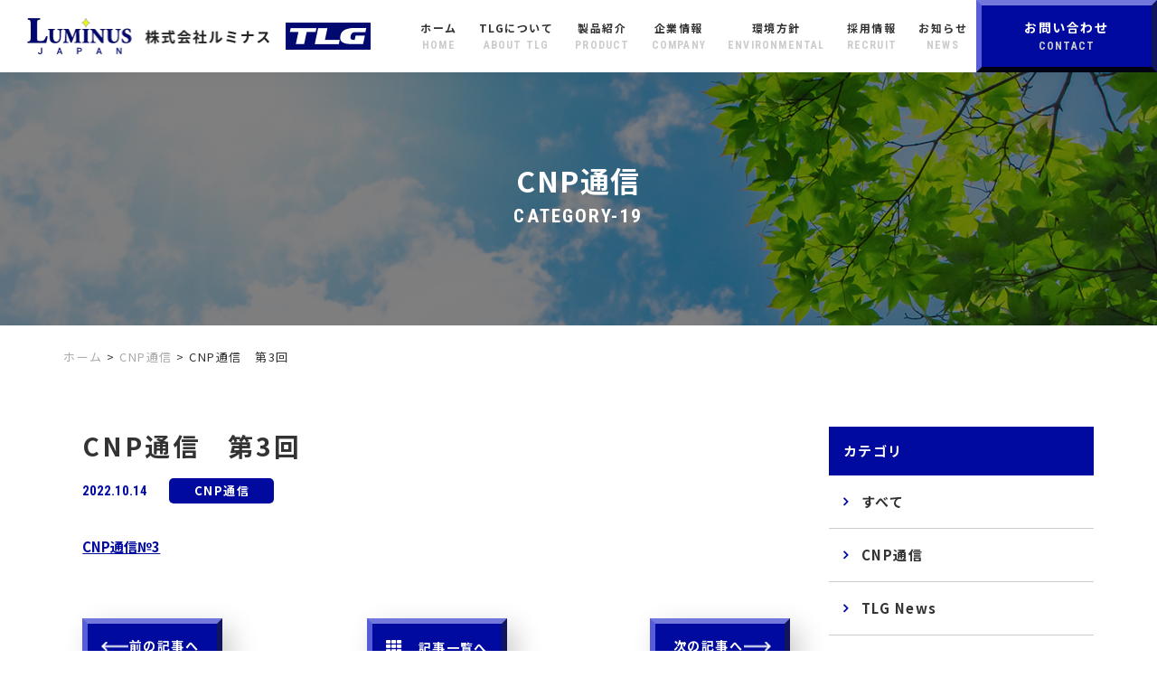

--- FILE ---
content_type: text/html; charset=UTF-8
request_url: https://www.luminus.jp/news/3235/
body_size: 8138
content:
<!doctype html>
<html lang="ja">
<head>
	<meta charset="UTF-8">
	<meta name="format-detection" content="telephone=no">
	<meta http-equiv="X-UA-Compatible" content="IE=edge"/>
	<meta name="viewport" content="width=device-width, initial-scale=1">
	<link href="https://www.luminus.jp/wp-content/themes/luminus-html/dist/assets/images/favicon.ico" rel="icon"/>
	<link href="https://www.luminus.jp/wp-content/themes/luminus-html/dist/assets/images/favicon.ico" rel="shortcut icon"/>
	<link href="https://www.luminus.jp/wp-content/themes/luminus-html/dist/assets/images/webclip.png" rel="apple-touch-icon"/>
	<script src="https://cdn.polyfill.io/v2/polyfill.min.js"></script>
	<!-- Google Tag Manager -->
	<script>(function(w,d,s,l,i){w[l]=w[l]||[];w[l].push({'gtm.start':
	new Date().getTime(),event:'gtm.js'});var f=d.getElementsByTagName(s)[0],
	j=d.createElement(s),dl=l!='dataLayer'?'&l='+l:'';j.async=true;j.src=
	'https://www.googletagmanager.com/gtm.js?id='+i+dl;f.parentNode.insertBefore(j,f);
	})(window,document,'script','dataLayer','GTM-MMKJXXM');</script>
	<!-- End Google Tag Manager -->
	<meta name='robots' content='index, follow, max-video-preview:-1, max-snippet:-1, max-image-preview:large' />
	<script>
		window.WebFontConfig = {
			// 以下にフォントを指定する
			google: {
				families: [
					'Roboto+Condensed:400,700',
					'Noto+Sans+JP:400;700'
				]
			},
			custom: {
				families: ['Noto+Sans+JP:400,700'],
				urls: [
					"https://fonts.googleapis.com/css2?family=Noto+Sans+JP:wght@400;700&display=swap",
					"https://fonts.googleapis.com/css2?family=Roboto+Condensed:wght@400;700&display=swap",
				],
			},
			active: function () {
				sessionStorage.fonts = true;
			}
		};

		(function () {
			var wf = document.createElement('script');
			wf.src = 'https://ajax.googleapis.com/ajax/libs/webfont/1.6.26/webfont.js';
			wf.type = 'text/javascript';
			wf.async = 'true';
			var s = document.getElementsByTagName('script')[0];
			s.parentNode.insertBefore(wf, s);
		})();
	</script>
	
	<!-- This site is optimized with the Yoast SEO plugin v16.0.2 - https://yoast.com/wordpress/plugins/seo/ -->
	<title>CNP通信　第3回 | 株式会社ルミナス</title>
	<meta name="description" content="TAIKIUSA/LUMINUSグループの活動は1995年7月にシカゴに事務所を開設した時から始まります。 以来、北米に生産子会社Luminus Manufacturing、中米メキシコにLuminus Mexico、欧州にLuminus Europe、中国に広州ルミナス、韓国にルミナス韓国と海外6法人のネットワークのもと、お客様に的確で迅速な製品納入とサービスの提供をしております。 また、国内では佐賀と静岡に生産拠点を有し、国内外8拠点から「いつでも在庫、どこでも納入」の精神のもと、お客様の生産活動に貢献しております。 | CNP通信　第3回" />
	<link rel="canonical" href="https://www.luminus.jp/news/3235/" />
	<meta property="og:locale" content="ja_JP" />
	<meta property="og:type" content="article" />
	<meta property="og:title" content="CNP通信　第3回 | 株式会社ルミナス" />
	<meta property="og:description" content="TAIKIUSA/LUMINUSグループの活動は1995年7月にシカゴに事務所を開設した時から始まります。 以来、北米に生産子会社Luminus Manufacturing、中米メキシコにLuminus Mexico、欧州にLuminus Europe、中国に広州ルミナス、韓国にルミナス韓国と海外6法人のネットワークのもと、お客様に的確で迅速な製品納入とサービスの提供をしております。 また、国内では佐賀と静岡に生産拠点を有し、国内外8拠点から「いつでも在庫、どこでも納入」の精神のもと、お客様の生産活動に貢献しております。 | CNP通信　第3回" />
	<meta property="og:url" content="https://www.luminus.jp/news/3235/" />
	<meta property="og:site_name" content="株式会社ルミナス" />
	<meta property="article:published_time" content="2022-10-14T08:40:53+00:00" />
	<meta property="article:modified_time" content="2022-10-14T08:44:04+00:00" />
	<meta property="og:image" content="https://www.luminus.jp/wp-content/uploads/2021/03/ogp.png" />
	<meta property="og:image:width" content="1200" />
	<meta property="og:image:height" content="630" />
	<meta name="twitter:card" content="summary_large_image" />
	<script type="application/ld+json" class="yoast-schema-graph">{"@context":"https://schema.org","@graph":[{"@type":"WebSite","@id":"https://www.luminus.jp/#website","url":"https://www.luminus.jp/","name":"\u682a\u5f0f\u4f1a\u793e\u30eb\u30df\u30ca\u30b9","description":"TAIKIUSA/LUMINUS\u30b0\u30eb\u30fc\u30d7\u306e\u6d3b\u52d5\u306f1995\u5e747\u6708\u306b\u30b7\u30ab\u30b4\u306b\u4e8b\u52d9\u6240\u3092\u958b\u8a2d\u3057\u305f\u6642\u304b\u3089\u59cb\u307e\u308a\u307e\u3059\u3002 \u4ee5\u6765\u3001\u5317\u7c73\u306b\u751f\u7523\u5b50\u4f1a\u793eLuminus Manufacturing\u3001\u4e2d\u7c73\u30e1\u30ad\u30b7\u30b3\u306bLuminus Mexico\u3001\u6b27\u5dde\u306bLuminus Europe\u3001\u4e2d\u56fd\u306b\u5e83\u5dde\u30eb\u30df\u30ca\u30b9\u3001\u97d3\u56fd\u306b\u30eb\u30df\u30ca\u30b9\u97d3\u56fd\u3068\u6d77\u59166\u6cd5\u4eba\u306e\u30cd\u30c3\u30c8\u30ef\u30fc\u30af\u306e\u3082\u3068\u3001\u304a\u5ba2\u69d8\u306b\u7684\u78ba\u3067\u8fc5\u901f\u306a\u88fd\u54c1\u7d0d\u5165\u3068\u30b5\u30fc\u30d3\u30b9\u306e\u63d0\u4f9b\u3092\u3057\u3066\u304a\u308a\u307e\u3059\u3002 \u307e\u305f\u3001\u56fd\u5185\u3067\u306f\u4f50\u8cc0\u3068\u9759\u5ca1\u306b\u751f\u7523\u62e0\u70b9\u3092\u6709\u3057\u3001\u56fd\u5185\u59168\u62e0\u70b9\u304b\u3089\u300c\u3044\u3064\u3067\u3082\u5728\u5eab\u3001\u3069\u3053\u3067\u3082\u7d0d\u5165\u300d\u306e\u7cbe\u795e\u306e\u3082\u3068\u3001\u304a\u5ba2\u69d8\u306e\u751f\u7523\u6d3b\u52d5\u306b\u8ca2\u732e\u3057\u3066\u304a\u308a\u307e\u3059\u3002","potentialAction":[{"@type":"SearchAction","target":"https://www.luminus.jp/?s={search_term_string}","query-input":"required name=search_term_string"}],"inLanguage":"ja"},{"@type":"WebPage","@id":"https://www.luminus.jp/news/3235/#webpage","url":"https://www.luminus.jp/news/3235/","name":"CNP\u901a\u4fe1\u3000\u7b2c3\u56de | \u682a\u5f0f\u4f1a\u793e\u30eb\u30df\u30ca\u30b9","isPartOf":{"@id":"https://www.luminus.jp/#website"},"datePublished":"2022-10-14T08:40:53+00:00","dateModified":"2022-10-14T08:44:04+00:00","author":{"@id":"https://www.luminus.jp/#/schema/person/238c83d807b812d9a27b27194cdf7e3d"},"description":"TAIKIUSA/LUMINUS\u30b0\u30eb\u30fc\u30d7\u306e\u6d3b\u52d5\u306f1995\u5e747\u6708\u306b\u30b7\u30ab\u30b4\u306b\u4e8b\u52d9\u6240\u3092\u958b\u8a2d\u3057\u305f\u6642\u304b\u3089\u59cb\u307e\u308a\u307e\u3059\u3002 \u4ee5\u6765\u3001\u5317\u7c73\u306b\u751f\u7523\u5b50\u4f1a\u793eLuminus Manufacturing\u3001\u4e2d\u7c73\u30e1\u30ad\u30b7\u30b3\u306bLuminus Mexico\u3001\u6b27\u5dde\u306bLuminus Europe\u3001\u4e2d\u56fd\u306b\u5e83\u5dde\u30eb\u30df\u30ca\u30b9\u3001\u97d3\u56fd\u306b\u30eb\u30df\u30ca\u30b9\u97d3\u56fd\u3068\u6d77\u59166\u6cd5\u4eba\u306e\u30cd\u30c3\u30c8\u30ef\u30fc\u30af\u306e\u3082\u3068\u3001\u304a\u5ba2\u69d8\u306b\u7684\u78ba\u3067\u8fc5\u901f\u306a\u88fd\u54c1\u7d0d\u5165\u3068\u30b5\u30fc\u30d3\u30b9\u306e\u63d0\u4f9b\u3092\u3057\u3066\u304a\u308a\u307e\u3059\u3002 \u307e\u305f\u3001\u56fd\u5185\u3067\u306f\u4f50\u8cc0\u3068\u9759\u5ca1\u306b\u751f\u7523\u62e0\u70b9\u3092\u6709\u3057\u3001\u56fd\u5185\u59168\u62e0\u70b9\u304b\u3089\u300c\u3044\u3064\u3067\u3082\u5728\u5eab\u3001\u3069\u3053\u3067\u3082\u7d0d\u5165\u300d\u306e\u7cbe\u795e\u306e\u3082\u3068\u3001\u304a\u5ba2\u69d8\u306e\u751f\u7523\u6d3b\u52d5\u306b\u8ca2\u732e\u3057\u3066\u304a\u308a\u307e\u3059\u3002 | CNP\u901a\u4fe1\u3000\u7b2c3\u56de","breadcrumb":{"@id":"https://www.luminus.jp/news/3235/#breadcrumb"},"inLanguage":"ja","potentialAction":[{"@type":"ReadAction","target":["https://www.luminus.jp/news/3235/"]}]},{"@type":"BreadcrumbList","@id":"https://www.luminus.jp/news/3235/#breadcrumb","itemListElement":[{"@type":"ListItem","position":1,"item":{"@type":"WebPage","@id":"https://www.luminus.jp/","url":"https://www.luminus.jp/","name":"\u30db\u30fc\u30e0"}},{"@type":"ListItem","position":2,"item":{"@type":"WebPage","@id":"https://www.luminus.jp/news/category/category-19/","url":"https://www.luminus.jp/news/category/category-19/","name":"CNP\u901a\u4fe1"}},{"@type":"ListItem","position":3,"item":{"@type":"WebPage","@id":"https://www.luminus.jp/news/3235/","url":"https://www.luminus.jp/news/3235/","name":"CNP\u901a\u4fe1\u3000\u7b2c3\u56de"}}]},{"@type":"Person","@id":"https://www.luminus.jp/#/schema/person/238c83d807b812d9a27b27194cdf7e3d","name":"administrator","image":{"@type":"ImageObject","@id":"https://www.luminus.jp/#personlogo","inLanguage":"ja","url":"https://secure.gravatar.com/avatar/4b552b3a74388ca75e0c2892898f938f?s=96&d=mm&r=g","caption":"administrator"}}]}</script>
	<!-- / Yoast SEO plugin. -->


<link rel='dns-prefetch' href='//s.w.org' />
		<script type="text/javascript">
			window._wpemojiSettings = {"baseUrl":"https:\/\/s.w.org\/images\/core\/emoji\/13.0.1\/72x72\/","ext":".png","svgUrl":"https:\/\/s.w.org\/images\/core\/emoji\/13.0.1\/svg\/","svgExt":".svg","source":{"concatemoji":"https:\/\/www.luminus.jp\/wp-includes\/js\/wp-emoji-release.min.js?ver=5.7"}};
			!function(e,a,t){var n,r,o,i=a.createElement("canvas"),p=i.getContext&&i.getContext("2d");function s(e,t){var a=String.fromCharCode;p.clearRect(0,0,i.width,i.height),p.fillText(a.apply(this,e),0,0);e=i.toDataURL();return p.clearRect(0,0,i.width,i.height),p.fillText(a.apply(this,t),0,0),e===i.toDataURL()}function c(e){var t=a.createElement("script");t.src=e,t.defer=t.type="text/javascript",a.getElementsByTagName("head")[0].appendChild(t)}for(o=Array("flag","emoji"),t.supports={everything:!0,everythingExceptFlag:!0},r=0;r<o.length;r++)t.supports[o[r]]=function(e){if(!p||!p.fillText)return!1;switch(p.textBaseline="top",p.font="600 32px Arial",e){case"flag":return s([127987,65039,8205,9895,65039],[127987,65039,8203,9895,65039])?!1:!s([55356,56826,55356,56819],[55356,56826,8203,55356,56819])&&!s([55356,57332,56128,56423,56128,56418,56128,56421,56128,56430,56128,56423,56128,56447],[55356,57332,8203,56128,56423,8203,56128,56418,8203,56128,56421,8203,56128,56430,8203,56128,56423,8203,56128,56447]);case"emoji":return!s([55357,56424,8205,55356,57212],[55357,56424,8203,55356,57212])}return!1}(o[r]),t.supports.everything=t.supports.everything&&t.supports[o[r]],"flag"!==o[r]&&(t.supports.everythingExceptFlag=t.supports.everythingExceptFlag&&t.supports[o[r]]);t.supports.everythingExceptFlag=t.supports.everythingExceptFlag&&!t.supports.flag,t.DOMReady=!1,t.readyCallback=function(){t.DOMReady=!0},t.supports.everything||(n=function(){t.readyCallback()},a.addEventListener?(a.addEventListener("DOMContentLoaded",n,!1),e.addEventListener("load",n,!1)):(e.attachEvent("onload",n),a.attachEvent("onreadystatechange",function(){"complete"===a.readyState&&t.readyCallback()})),(n=t.source||{}).concatemoji?c(n.concatemoji):n.wpemoji&&n.twemoji&&(c(n.twemoji),c(n.wpemoji)))}(window,document,window._wpemojiSettings);
		</script>
		<style type="text/css">
img.wp-smiley,
img.emoji {
	display: inline !important;
	border: none !important;
	box-shadow: none !important;
	height: 1em !important;
	width: 1em !important;
	margin: 0 .07em !important;
	vertical-align: -0.1em !important;
	background: none !important;
	padding: 0 !important;
}
</style>
	<link rel='stylesheet' id='wp-block-library-css'  href='https://www.luminus.jp/wp-includes/css/dist/block-library/style.min.css?ver=5.7' type='text/css' media='all' />
<link rel='stylesheet' id='toc-screen-css'  href='https://www.luminus.jp/wp-content/plugins/table-of-contents-plus/screen.min.css?ver=2002' type='text/css' media='all' />
<link rel='stylesheet' id='addtoany-css'  href='https://www.luminus.jp/wp-content/plugins/add-to-any/addtoany.min.css?ver=1.15' type='text/css' media='all' />
<link rel='stylesheet' id='growp_main-css'  href='https://www.luminus.jp/wp-content/themes/luminus-html/dist/assets/css/style.css?ver=1769120033' type='text/css' media='all' />
<link rel='stylesheet' id='growp_app-css'  href='https://www.luminus.jp/wp-content/themes/luminus-html/dist/assets/css/app.css?ver=1769120033' type='text/css' media='all' />
<link rel='stylesheet' id='growp_overwrite-css'  href='https://www.luminus.jp/wp-content/themes/luminus-wp/overwrite.css?ver=1769120033' type='text/css' media='all' />
<script type='text/javascript' src='https://www.luminus.jp/wp-includes/js/jquery/jquery.min.js?ver=3.5.1' id='jquery-core-js'></script>
<script type='text/javascript' src='https://www.luminus.jp/wp-includes/js/jquery/jquery-migrate.min.js?ver=3.3.2' id='jquery-migrate-js'></script>
<script type='text/javascript' src='https://www.luminus.jp/wp-content/plugins/add-to-any/addtoany.min.js?ver=1.1' id='addtoany-js'></script>
<link rel="https://api.w.org/" href="https://www.luminus.jp/wp-json/" /><link rel="alternate" type="application/json" href="https://www.luminus.jp/wp-json/wp/v2/posts/3235" /><link rel="alternate" type="application/json+oembed" href="https://www.luminus.jp/wp-json/oembed/1.0/embed?url=https%3A%2F%2Fwww.luminus.jp%2Fnews%2F3235%2F" />
<link rel="alternate" type="text/xml+oembed" href="https://www.luminus.jp/wp-json/oembed/1.0/embed?url=https%3A%2F%2Fwww.luminus.jp%2Fnews%2F3235%2F&#038;format=xml" />

<script data-cfasync="false">
window.a2a_config=window.a2a_config||{};a2a_config.callbacks=[];a2a_config.overlays=[];a2a_config.templates={};a2a_localize = {
	Share: "共有",
	Save: "ブックマーク",
	Subscribe: "購読",
	Email: "メール",
	Bookmark: "ブックマーク",
	ShowAll: "すべて表示する",
	ShowLess: "小さく表示する",
	FindServices: "サービスを探す",
	FindAnyServiceToAddTo: "追加するサービスを今すぐ探す",
	PoweredBy: "Powered by",
	ShareViaEmail: "メールでシェアする",
	SubscribeViaEmail: "メールで購読する",
	BookmarkInYourBrowser: "ブラウザにブックマーク",
	BookmarkInstructions: "このページをブックマークするには、 Ctrl+D または \u2318+D を押下。",
	AddToYourFavorites: "お気に入りに追加",
	SendFromWebOrProgram: "任意のメールアドレスまたはメールプログラムから送信",
	EmailProgram: "メールプログラム",
	More: "詳細&#8230;",
	ThanksForSharing: "Thanks for sharing!",
	ThanksForFollowing: "Thanks for following!"
};

(function(d,s,a,b){a=d.createElement(s);b=d.getElementsByTagName(s)[0];a.async=1;a.src="https://static.addtoany.com/menu/page.js";b.parentNode.insertBefore(a,b);})(document,"script");
</script>

</head>

<body class="post-template-default single single-post postid-3235 single-format-standard post-3235">
<!-- Google Tag Manager (noscript) -->
<noscript><iframe src="https://www.googletagmanager.com/ns.html?id=GTM-MMKJXXM"
height="0" width="0" style="display:none;visibility:hidden"></iframe></noscript>
<!-- End Google Tag Manager (noscript) -->
<a class="c-slidebar-button js-slidebar-button" href="#"><span class="c-slidebar-button__line"><span></span><span></span><span></span></span><span class="c-slidebar-button__text is-open">MENU</span><span class="c-slidebar-button__text is-close">CLOSE</span></a>
<div class="c-slidebar-menu js-slidebar-menu is-top-to-bottom">
	<ul>
		<li><a href="https://www.luminus.jp/"><span>ホーム</span><small>HOME</small></a>
		</li>
		<li><a href="https://www.luminus.jp/about/"><span>TLGについて</span><small>ABOUT TLG</small></a>
		</li>
		<li><a href="https://www.luminus.jp/product/"><span>製品紹介</span><small>PRODUCT</small></a>
		</li>
		<li><a href="https://www.luminus.jp/company/"><span>企業情報</span><small>COMPANY</small></a>
		</li>
		<li><a href="https://www.luminus.jp/company/#environmental"><span>環境方針</span><small>ENVIRONMENTAL</small></a>
		</li>
		<li><a href="https://www.luminus.jp/recruit/"><span>採用情報</span><small>RECRUIT</small></a>
		</li>
		<li><a href="https://www.luminus.jp/news/"><span>お知らせ</span><small>NEWS</small></a>
		</li>
	</ul><a class="c-slidebar-menu__button c-button" href="https://www.luminus.jp/contact/"><span>お問い合わせ</span><small>CONTACT</small></a>
</div><header class="l-header-variable">
	<div class="l-header-variable__content">
		<div class="l-header-variable__heading"><a href="https://www.luminus.jp/"><img class="u-hidden-md"
																								src="https://www.luminus.jp/wp-content/themes/luminus-html/dist/assets/images/logo.png"
																								alt="株式会社ルミナス"/><img
				class="u-visible-md"
				src="https://www.luminus.jp/wp-content/themes/luminus-html/dist/assets/images/logo-sp.png"
				alt="株式会社ルミナス"/></a></div>
		<div class="l-header-variable__certification"><img class="is-02"
														   src="https://www.luminus.jp/wp-content/themes/luminus-html/dist/assets/images/img-footer-certification-02.png"
														   alt=""/></div>
		<nav class="l-header-variable__nav">
			<ul>
				<li><a href="https://www.luminus.jp/"><span>ホーム</span>
						<small>HOME</small>
					</a>
				</li>
				<li><a href="https://www.luminus.jp/about/"><span>TLGについて</span>
						<small>ABOUT TLG</small>
					</a>
					<div class="c-overmenu">
						<div class="c-overmenu__list"><a class="c-overmenu__item" href="/about/#domestic">国内ネットワーク</a><a
								class="c-overmenu__item" href="/about/#overseas">海外ネットワーク</a></div>
					</div>
				</li>
				<li><a href="https://www.luminus.jp/product/"><span>製品紹介</span>
						<small>PRODUCT</small>
					</a>
					<div class="c-overmenu"><div class="c-overmenu__list">
			<a class="c-overmenu__item" href="https://www.luminus.jp/products_category/rubber/">ゴム製品</a>
				<a class="c-overmenu__item" href="https://www.luminus.jp/products_category/metal/">メタル製品</a>
				<a class="c-overmenu__item" href="https://www.luminus.jp/products_category/resin/">樹脂製品</a>
				<a class="c-overmenu__item" href="https://www.luminus.jp/products_category/dia-casting/">ダイカスト品</a>
		</div>
</div>
				</li>
				<li><a href="https://www.luminus.jp/company/"><span>企業情報</span>
						<small>COMPANY</small>
					</a>
					<div class="c-overmenu">
						<div class="c-overmenu__list"><a class="c-overmenu__item" href="/company/#message">社長あいさつ</a><a
								class="c-overmenu__item" href="/company/#company">会社概要</a><a class="c-overmenu__item"
																							 href="/company/#history">ルミナスの歴史</a>
						</div>
					</div>
				</li>
				<li><a href="https://www.luminus.jp/company/#environmental"><span>環境方針</span>
						<small>ENVIRONMENTAL</small>
					</a>
					<div class="c-overmenu">
						<div class="c-overmenu__list"><a class="c-overmenu__item" href="/company/#default-philosophy">基本理念</a><a
								class="c-overmenu__item" href="/company/#compas">行動指針</a><a class="c-overmenu__item"
																								href="https://www.luminus.jp/news/category/ea21/">EA21活動報告</a>
						</div>
					</div>
				</li>
				<li><a href="https://www.luminus.jp/recruit/"><span>採用情報</span>
						<small>RECRUIT</small>
					</a>
					<div class="c-overmenu">
											<div class="c-overmenu__list">
													<a class="c-overmenu__item" href="/recruit/#category0">管理部</a>
		<a class="c-overmenu__item" href="/recruit/#category1">営業開発</a>
		<a class="c-overmenu__item" href="/recruit/#category2">　品証　アシスタント</a>
		<a class="c-overmenu__item" href="/recruit/#category3"></a>
	
											</div>
						<!--						<div class="c-overmenu__list">[growp_component name="util/nav_recrui"]</div>-->
					</div>
				</li>
				<li><a href="https://www.luminus.jp/news/"><span>お知らせ</span>
						<small>NEWS</small>
					</a>
				</li>
			</ul>
		</nav>
		<a class="l-header-variable__button c-button" href="https://www.luminus.jp/contact/"><span>お問い合わせ</span>
			<small>CONTACT</small>
		</a>
	</div>
</header><div class="l-page-header">
	<div class="l-page-header__image">
		<div class="l-page-header__bgimg" style="background-image: url(https://www.luminus.jp/wp-content/uploads/2021/03/img-page-header-news.jpg)">
		</div>
	</div>
	<div class="l-page-header__inner">
		<div class="l-page-header__title"><strong>CNP通信</strong></div>
		<div class="l-page-header__subtitle">CATEGORY-19</div>
	</div>
</div>
<div class="c-breadcrumb"><div class="l-container"><div class="c-breadcrumb__inner"><span><span><a href="https://www.luminus.jp/">ホーム</a> &gt; <span><a href="https://www.luminus.jp/news/category/category-19/">CNP通信</a> &gt; <span class="breadcrumb_last" aria-current="page">CNP通信　第3回</span></span></span></span></div></div></div>	<div class="l-container">
		<div class="l-wrapper">

			<main class="l-main is-twocolumns">
				<div class="c-news-header">
	<h1 class="c-news-header__title">CNP通信　第3回</h1>
	<div class="c-news-header__sup">
		<div class="c-news-header__date">2022.10.14</div>
		<div class="c-news-header__label  c-label is-label_category-19">CNP通信</div>
	</div>
</div>
<div class="l-post-content">
	<p><a href="https://www.luminus.jp/wp-content/uploads/2022/10/e509ff25ec3c812266652f2f8fde289b.pdf">CNP通信№3</a></p>
</div>
<nav class="c-post-navs"><ul><li class="c-post-navs__prev"><a href="https://www.luminus.jp/news/2925/" class=" c-button is-sm is-arrow-left"><span>前の記事へ</span></a></li><li class="c-post-navs__archive"><a href="https://www.luminus.jp/news/" class=" c-button is-sm post"><span><i class="fa fa-th" aria-hidden="true"></i> 記事一覧へ</span></a></li><li class="c-post-navs__next"><a href="https://www.luminus.jp/news/3200/" class=" c-button is-sm"><span>次の記事へ</span></a></li></ul></nav>			</main>
			<aside class="l-aside">
				<aside>
			<div class="c-menu-list">
			<div class="c-menu-list__head">カテゴリ</div>
			<ul>
				<li><a href="/news/">すべて</a>
				</li>
									<li><a href="https://www.luminus.jp/news/category/category-19/">CNP通信</a></li>
										<li><a href="https://www.luminus.jp/news/category/tlg-news/">TLG News</a></li>
										<li><a href="https://www.luminus.jp/news/category/ea21/">エコ活動報告</a></li>
										<li><a href="https://www.luminus.jp/news/category/topics/">お知らせ</a></li>
								</ul>
		</div>
			<div class="c-menu-list">
		<div class="c-menu-list__head">年別アーカイブ
		</div>
		<ul>
				<li><a href='https://www.luminus.jp/news/date/2026/'>2026</a></li>
	<li><a href='https://www.luminus.jp/news/date/2025/'>2025</a></li>
	<li><a href='https://www.luminus.jp/news/date/2024/'>2024</a></li>
	<li><a href='https://www.luminus.jp/news/date/2023/'>2023</a></li>
	<li><a href='https://www.luminus.jp/news/date/2022/'>2022</a></li>
	<li><a href='https://www.luminus.jp/news/date/2021/'>2021</a></li>
	<li><a href='https://www.luminus.jp/news/date/2020/'>2020</a></li>
	<li><a href='https://www.luminus.jp/news/date/2019/'>2019</a></li>
	<li><a href='https://www.luminus.jp/news/date/2018/'>2018</a></li>
	<li><a href='https://www.luminus.jp/news/date/2017/'>2017</a></li>
	<li><a href='https://www.luminus.jp/news/date/2016/'>2016</a></li>
	<li><a href='https://www.luminus.jp/news/date/2015/'>2015</a></li>
	<li><a href='https://www.luminus.jp/news/date/2014/'>2014</a></li>
	<li><a href='https://www.luminus.jp/news/date/2013/'>2013</a></li>
	<li><a href='https://www.luminus.jp/news/date/2012/'>2012</a></li>
	<li><a href='https://www.luminus.jp/news/date/2011/'>2011</a></li>
		</ul>
	</div>
	</aside>


			</aside>
		</div>
	</div>
	
<div class="l-offer">
	<div class="l-offer__image" style="background-image: url(https://www.luminus.jp/wp-content/themes/luminus-html/dist/assets/images/img-offer-bg.jpg)">
	</div>
	<div class="l-container">
		<div class="l-offer__block">
			<div class="l-offer__box">
				<div class="l-offer__title"><span>お問い合わせ</span><small>CONTACT</small></div>
				<div class="l-offer__text">
					右記の電話番号、もしくは<br>
					お問い合わせフォームより問い合わせください。
				</div>
			</div>
			<div class="l-offer__box">
				<div class="l-offer__telbox">
					<a class="l-offer__telbox-link u-hidden-sm" href="tel:03-5858-5800"><i class="fa fa-phone" aria-hidden="true"></i> 03-5858-5800</a>
					<div class="l-offer__telbox-link u-hidden-lg"><i class="fa fa-phone" aria-hidden="true"></i> 03-5858-5800</div>
					<div class="l-offer__telbox-text">受付時間：平日 9:00 〜 18:00 （土日祝除く）</div>
				</div><a class="c-button is-xlg is-white" href="https://www.luminus.jp/contact/">お問い合わせフォーム</a>
			</div>
		</div>
	</div>
</div>

<footer class="l-footer">
	<div class="c-pagetop"><a class="js-anchor" href="#" data-anchor-target="html"></a>
	</div>
	<div class="l-container">
		<div class="l-footer__inner">
			<div class="l-footer__content">
				<div class="l-footer__logo"><a href="/"><img
							src="https://www.luminus.jp/wp-content/themes/luminus-html/dist/assets/images/logo.png"
							alt="株式会社ルミナス"/></a>
				</div>
				<address class="l-footer__address">〒136-0071 <br>東京都江東区亀戸6-58-10第二共立ビル8F<br>TEL. 03-5858-5800　FAX.
					03-3636-2080
				</address>
				<div class="l-footer__certification">
					<img class="is-01" src="https://www.luminus.jp/wp-content/themes/luminus-html/dist/assets/images/img-footer-certification-01.png" alt=""/>
<!--					<img class="is-02" src="https://www.luminus.jp/wp-content/themes/luminus-html/dist/assets/images/img-footer-certification-02.png" alt=""/>-->
<!--					<a href="http://taikiusa.com/"-->
<!--																				  target="_blank"><img class="is-03"-->
<!--																									   src="https://www.luminus.jp/wp-content/themes/luminus-html/dist/assets/images/img-footer-certification-03.png"-->
<!--																									   alt=""/></a>-->
					<img class="is-04" src="https://www.luminus.jp/wp-content/themes/luminus-html/dist/assets/images/img-footer-certification-04.png" alt=""/>
				</div>
			</div>
			<div class="l-footer__menu">
				<div class="l-footer__blocks">
					<div class="l-footer__block">
						<ul class="l-footer__menulist">
							<li><a href="https://www.luminus.jp/">ホーム</a>
							</li>
							<li><a href="https://www.luminus.jp/about/">TLGについて</a>
							</li>
							<a class="l-footer__menutitle u-visible-md"
							   href="https://www.luminus.jp/product/">製品紹介</a>
							<ul class="l-footer__menulist is-sub u-visible-md">	<li><a href="https://www.luminus.jp/products_category/rubber/">ゴム製品</a></li>
		<li><a href="https://www.luminus.jp/products_category/metal/">メタル製品</a></li>
		<li><a href="https://www.luminus.jp/products_category/resin/">樹脂製品</a></li>
		<li><a href="https://www.luminus.jp/products_category/dia-casting/">ダイカスト品</a></li>
	
							</ul>
						</ul>
					</div>
					<div class="l-footer__block u-hidden-md"><a class="l-footer__menutitle"
																href="https://www.luminus.jp/product/">製品紹介</a>
						<ul class="l-footer__menulist is-sub">	<li><a href="https://www.luminus.jp/products_category/rubber/">ゴム製品</a></li>
		<li><a href="https://www.luminus.jp/products_category/metal/">メタル製品</a></li>
		<li><a href="https://www.luminus.jp/products_category/resin/">樹脂製品</a></li>
		<li><a href="https://www.luminus.jp/products_category/dia-casting/">ダイカスト品</a></li>
	
						</ul>
					</div>
					<div class="l-footer__block">
						<ul class="l-footer__menulist">
							<li><a href="https://www.luminus.jp/company/">企業情報</a>
							</li>
							<li><a href="https://www.luminus.jp/recruit/">採用情報</a>
							</li>
							<li class="u-visible-md"><a href="https://www.luminus.jp/news/">お知らせ</a>
							</li>
							<li class="u-visible-md"><a href="https://www.luminus.jp/contact/">お問い合わせ</a>
							</li>
						</ul>
					</div>
					<div class="l-footer__block u-hidden-md">
						<ul class="l-footer__menulist">
							<li><a href="https://www.luminus.jp/news/">お知らせ</a>
							</li>
							<li><a href="https://www.luminus.jp/contact/">お問い合わせ</a>
							</li>
						</ul>
					</div>
				</div>
				<small class="l-footer__copyright">Copyright ＠
					<script>document.write(new Date().getFullYear());</script>
					LUMINUS JAPAN. <br class="u-visible-md">All Rihgts Reserved.
				</small>
			</div>
		</div>
	</div>
</footer>
<script type="text/javascript">
	(function (d, t) {
		var pp = d.createElement(t), s = d.getElementsByTagName(t)[0];
		pp.src = '//app.pageproofer.com/embed/25df9c94-d0c7-5bcd-88ab-24101e6e2ccf';
		pp.type = 'text/javascript';
		pp.async = true;
		s.parentNode.insertBefore(pp, s);
	})(document, 'script');
</script>
<script type='text/javascript' id='toc-front-js-extra'>
/* <![CDATA[ */
var tocplus = {"smooth_scroll":"1","visibility_show":"\u8868\u793a","visibility_hide":"\u975e\u8868\u793a","width":"Auto"};
/* ]]> */
</script>
<script type='text/javascript' src='https://www.luminus.jp/wp-content/plugins/table-of-contents-plus/front.min.js?ver=2002' id='toc-front-js'></script>
<script type='text/javascript' src='https://www.luminus.jp/wp-content/themes/luminus-html/dist/assets/js/app.js?ver=1769120033' id='growp_app-js'></script>
<script type='text/javascript' src='https://www.luminus.jp/wp-content/themes/luminus-wp/overwrite.js?ver=1769120033' id='growp_overwrite-js'></script>
<script type='text/javascript' src='https://www.luminus.jp/wp-includes/js/wp-embed.min.js?ver=5.7' id='wp-embed-js'></script>


</body>
</html>


--- FILE ---
content_type: text/css
request_url: https://www.luminus.jp/wp-content/themes/luminus-html/dist/assets/css/style.css?ver=1769120033
body_size: 28158
content:
.p-post-item.is-horizon,.p-post-item.is-line,.p-profile-box{zoom:1}.p-post-item.is-horizon:before,.p-post-item.is-line:before,.p-profile-box:before,.p-post-item.is-horizon:after,.p-post-item.is-line:after,.p-profile-box:after{content:" ";display:table}.p-post-item.is-horizon:after,.p-post-item.is-line:after,.p-profile-box:after{clear:both}/*! normalize.css v3.0.3 | MIT License | github.com/necolas/normalize.css */html{font-size:15px;font-family:"Noto Sans JP",sans-serif;-ms-text-size-adjust:100%;-webkit-text-size-adjust:100%}*{box-sizing:border-box}body{image-rendering:-webkit-optimize-contrast;color:#333;margin:0;line-height:2;letter-spacing:.1em;font-size:15px}body.is-slidebar-active{overflow:hidden}@media screen and (min-width: 0em) and (max-width: 46.8125em){body{font-size:13.125px}}article,aside,details,figcaption,figure,footer,header,hgroup,main,menu,nav,section,summary{display:block}audio,canvas,progress,video{display:inline-block;vertical-align:baseline}audio:not([controls]){display:none;height:0}[hidden],template{display:none}a{background-color:transparent}a:active,a:hover{outline:0}abbr[title]{border-bottom:1px dotted}b,strong{font-weight:bold}dfn{font-style:italic}h1{font-size:2em;font-weight:bold;margin:0.67em 0}h2{font-size:1.8rem;margin-top:2rem;margin-bottom:1rem}h3{font-size:1.6rem;margin-top:1.7rem;margin-bottom:1rem}h4{font-size:1.5rem;margin-top:1.7rem;margin-bottom:1rem}h5{font-size:1.4rem;margin-top:1.3rem;margin-bottom:0.5rem}h6{font-size:1.2rem;margin-top:1rem;margin-bottom:0.5rem}mark{background:#ff0;color:#000}small{font-size:80%}sub,sup{font-size:75%;line-height:0;position:relative;vertical-align:baseline}sup{top:-0.5em}sub{bottom:-0.25em}img{border:0;max-width:100%;height:auto;vertical-align:top}svg:not(:root){overflow:hidden}figure{margin:0}hr{box-sizing:content-box;height:0}pre{overflow:auto}code,kbd,pre,samp{font-family:monospace, monospace;font-size:1em}button,input,optgroup,select,textarea{color:inherit;font:inherit;margin:0}button{overflow:visible}button,select{text-transform:none}button,html input[type="button"],input[type="reset"],input[type="submit"]{-webkit-appearance:button;cursor:pointer}button[disabled],html input[disabled]{cursor:default}button::-moz-focus-inner,input::-moz-focus-inner{border:0;padding:0}input{line-height:normal}input[type="checkbox"],input[type="radio"]{box-sizing:border-box;padding:0}input[type="number"]::-webkit-inner-spin-button,input[type="number"]::-webkit-outer-spin-button{height:auto}input[type="search"]{-webkit-appearance:textfield;box-sizing:content-box}input[type="search"]::-webkit-search-cancel-button,input[type="search"]::-webkit-search-decoration{-webkit-appearance:none}fieldset{border:1px solid #c0c0c0;margin:0 2px;padding:0.35em 0.625em 0.75em}legend{border:0;padding:0}textarea{overflow:auto}optgroup{font-weight:bold}table{border-collapse:collapse;border-spacing:0}td,th{padding:0}dl,dd{margin:0}ul{margin:0;padding:0}li{list-style:none;margin:0}input[type="text"],input[type="url"],input[type="search"],input[type="email"],input[type="password"],input[type="tel"]{font-size:15px;line-height:1.8;border:1px solid #CCC;padding:.53333rem .8rem;max-width:100%;width:100%;transition:all ease-in-out 0.2s;background-color:#fff}@media screen and (min-width: 0em) and (max-width: 46.8125em){input[type="text"],input[type="url"],input[type="search"],input[type="email"],input[type="password"],input[type="tel"]{font-size:16px}}input[type="text"]:focus,input[type="text"]:active,input[type="url"]:focus,input[type="url"]:active,input[type="search"]:focus,input[type="search"]:active,input[type="email"]:focus,input[type="email"]:active,input[type="password"]:focus,input[type="password"]:active,input[type="tel"]:focus,input[type="tel"]:active{outline:none;box-shadow:none}textarea{font-size:15px;line-height:1.8;border:1px solid #CCC;padding:.53333rem .8rem;max-width:100%;width:100%;transition:all ease-in-out 0.2s;background-color:#fff;min-height:200px}@media screen and (min-width: 0em) and (max-width: 46.8125em){textarea{font-size:16px}}textarea:focus,textarea:active{outline:none;box-shadow:none}input[type="checkbox"]{width:18px;height:18px;vertical-align:middle}input[type="radio"]{width:18px;height:18px;vertical-align:middle}select{text-transform:none;display:block;width:100%;height:48px;padding:8px 12px;font-size:16px;line-height:1.42857143;background-color:#fff;color:#333;border:1px solid #CCC;border-radius:0 !important;box-shadow:inset 0 1px 1px rgba(0,0,0,0.075);transition:border-color ease-in-out .15s,box-shadow ease-in-out .15s}@media screen and (min-width: 0em) and (max-width: 46.8125em){select{width:100%}}:-moz-placeholder-shown{color:rgba(51,51,51,0.3)}:-ms-input-placeholder{color:rgba(51,51,51,0.3)}:placeholder-shown{color:rgba(51,51,51,0.3)}::-webkit-input-placeholder{color:rgba(51,51,51,0.3)}:-moz-placeholder{color:rgba(51,51,51,0.3)}::-moz-placeholder{color:rgba(51,51,51,0.3)}:-ms-input-placeholder{color:#9FA0A0}.c-accordion-list__block{margin-bottom:1.33333rem}@media screen and (min-width: 0em) and (max-width: 46.8125em){.c-accordion-list__block{margin-bottom:1.06667rem}}.c-accordion-list__head{font-size:1.33333rem;font-weight:700;letter-spacing:0.1em;border-bottom:2px solid rgba(51,51,51,0.5);padding-bottom:.8rem}@media screen and (min-width: 0em) and (max-width: 46.8125em){.c-accordion-list__head{font-size:1.06667rem;border-width:1px;padding-bottom:.53333rem}}.c-accordion-list__content{display:none}.c-accordion-list__content ul li{padding:1.6rem .53333rem;border-bottom:1px solid #CCC}@media screen and (min-width: 0em) and (max-width: 46.8125em){.c-accordion-list__content ul li{padding:1.06667rem .53333rem}}.c-accordion-list__content ul li a{font-weight:400}.c-accordion__block{border:1px solid #CCC;padding:0 2.13333rem;margin-bottom:1.06667rem}@media screen and (min-width: 0em) and (max-width: 46.8125em){.c-accordion__block{padding:0 1.06667rem;margin-bottom:.53333rem}}.c-accordion__block.is-open .c-accordion__head:after{content:"\f106"}.c-accordion__head{display:flex;align-items:flex-start;padding:1.06667rem 1.6rem 1.06667rem 0;cursor:pointer;position:relative}@media screen and (min-width: 0em) and (max-width: 46.8125em){.c-accordion__head{padding:1.06667rem 1.6rem .8rem 0}}.c-accordion__head:after{content:"\f107";font-family:"FontAwesome";color:#000a9f;position:absolute;top:50%;transform:translateY(-50%);right:0}@media screen and (min-width: 0em) and (max-width: 46.8125em){.c-accordion__head:after{top:1.33333rem;transform:translateY(0)}}.c-accordion__title{font-weight:700;letter-spacing:0.05em;color:#000a9f;padding-top:.4rem}@media screen and (min-width: 0em) and (max-width: 46.8125em){.c-accordion__title{padding-top:0}}.c-accordion__icon{color:#fff;font-family:'Roboto Condensed', sans-serif;font-weight:700;font-size:1.46667rem;background-color:#000a9f;width:2.66667rem;height:2.66667rem;display:flex;justify-content:center;align-items:center;flex-shrink:0;margin-right:1.06667rem;padding-left:.13333rem}@media screen and (min-width: 0em) and (max-width: 46.8125em){.c-accordion__icon{width:2.13333rem;height:2.13333rem;font-size:1.2rem}}.c-accordion__icon.is-color-accent{background-color:#222;position:absolute;top:1.06667rem;left:0}.c-accordion__content{padding:1.6rem 0 1.6rem 3.73333rem;position:relative;border-top:1px solid #CCC;display:none}@media screen and (min-width: 0em) and (max-width: 46.8125em){.c-accordion__content{padding:1.06667rem 0 1.06667rem 3.2rem}}.c-anchor-nav{position:relative;z-index:99}.c-anchor-nav .c-button,.c-anchor-nav .c-button-social>a{max-width:100% !important;margin-bottom:.53333rem}.c-anchor-nav__block{text-decoration:none;color:#333;border-bottom:1px solid #CCC;display:block;text-align:center;padding:.66667rem 1.06667rem;position:relative;font-size:1rem;margin-bottom:.93333rem}@media screen and (min-width: 0em) and (max-width: 46.8125em){.c-anchor-nav__block{margin-bottom:.53333rem;border-width:1px}}.c-anchor-nav__block:after{content:"";position:absolute;top:50%;right:.66667rem;width:.63333rem;height:.63333rem;transform:translateY(-50%);background:url(../images/icon-anchor-arrow-btm-primary.png) no-repeat center center/cover}.c-anchor-nav__block:before{content:"";display:block;width:0;height:2px;background-color:#000a9f;position:absolute;bottom:0;left:50%;transform:translate(-50%, 2px);opacity:0;transition:all .2s}.c-anchor-nav__block:hover{opacity:1;color:#000a9f}.c-anchor-nav__block:hover:before{width:100%;opacity:1}.c-banners__block{display:flex;align-items:center;justify-content:center;position:relative;text-decoration:none;color:#fff;text-align:center;width:100%;height:10.66667rem;overflow:hidden}@media screen and (min-width: 0em) and (max-width: 46.8125em){.c-banners__block{height:38vw}}.c-banners__block:after{content:"\f105";font-family:"FontAwesome";font-size:2.4rem;font-weight:400;position:relative;z-index:99;position:absolute;right:1.6rem}@media screen and (min-width: 0em) and (max-width: 46.8125em){.c-banners__block:after{font-size:1.92rem}}.c-banners__block:hover{opacity:1}.c-banners__block:hover .c-banners__image img{transform:translate(-50%, -50%) scale(1.15)}.c-banners__image{display:block}.c-banners__image img{position:absolute;top:50%;left:50%;transform:translate(-50%, -50%);width:auto;height:auto;min-width:100%;min-height:100%;max-width:inherit;transition:all .25s ease}@media screen and (min-width: 0em) and (max-width: 46.8125em){.c-banners__image img{max-width:100%;max-height:inherit}}.c-banners__text{position:relative;z-index:99}.c-banners__text span{display:block;font-size:1.6rem;letter-spacing:0.1em;line-height:1.6}@media screen and (min-width: 0em) and (max-width: 46.8125em){.c-banners__text span{font-size:1.33333rem}}.c-banners__text small{display:block;font-size:1.06667rem;letter-spacing:0.1em;font-family:'Roboto Condensed', sans-serif;font-weight:400}@media screen and (min-width: 0em) and (max-width: 46.8125em){.c-banners__text small{font-size:.93333rem}}.c-banners.is-lg .c-banners__block{height:22.13333rem}@media screen and (min-width: 0em) and (max-width: 46.8125em){.c-banners.is-lg .c-banners__block{height:40vw}}.c-banners.is-lg .c-banners__block:after{display:none}.c-banners.is-lg .c-banners__block:hover .c-banners__button::after{transition:.3s;right:0}.c-banners.is-lg .c-banners__text span{font-family:'Roboto Condensed', sans-serif;font-weight:400;font-size:2.4rem;letter-spacing:0.1em;line-height:1.3;position:relative}.c-banners.is-lg .c-banners__text span .is-title{position:relative;font-weight:bold;font-size:2.13333rem;line-height:1.25;padding-bottom:.86667rem}.c-banners.is-lg .c-banners__text span .is-title::after{content:"";position:absolute;bottom:0;right:0;left:0;margin:auto;width:30px;height:1px;background:#fff}@media screen and (min-width: 0em) and (max-width: 46.8125em){.c-banners.is-lg .c-banners__text span{font-size:1.92rem}}.c-banners.is-lg .c-banners__text small{margin-top:1.46667rem;font-family:"Noto Sans JP",sans-serif;font-weight:700}.c-banners.is-lg .c-banners__button{margin-top:2.8rem;position:relative;color:#fff;padding:1rem 0;border:1px solid #fff;position:relative}.c-banners.is-lg .c-banners__button::after{content:"";position:absolute;top:0;right:1rem;bottom:0;margin:auto;width:30px;height:1px;background:#fff;transition:.3s}.c-block-aboutus{position:relative;padding-bottom:6.66667rem;margin-top:4.93333rem}@media screen and (max-width: 59.3125em){.c-block-aboutus{padding-bottom:3.33333rem;margin-top:1.6rem}}.c-block-aboutus__head{position:relative;height:23.33333rem;width:100%}@media screen and (max-width: 59.3125em){.c-block-aboutus__head{height:13.33333rem}}.c-block-aboutus__head::after{content:"";position:absolute;top:0;right:0;bottom:0;left:0;margin:auto;width:100%;height:100%;opacity:.5;background:linear-gradient(to right, rgba(0,0,0,0.2), #000)}.c-block-aboutus__head-image{width:100%;height:100%}.c-block-aboutus__head-image .bg-img{position:absolute;top:0;right:0;bottom:0;left:0;margin:auto;width:100%;height:100%;background-repeat:no-repeat;background-position:center center;background-size:cover}.c-block-aboutus__head-inner{color:#fff;position:absolute;top:0;right:0;bottom:0;left:0;margin:auto;width:100%;height:100%;z-index:99;display:flex;align-items:center;justify-content:center}.c-block-aboutus__head-title span{font-size:4rem;font-family:'Roboto Condensed', sans-serif;font-weight:700;letter-spacing:0.05em;line-height:1.16667;display:block;text-align:center}@media screen and (max-width: 59.3125em){.c-block-aboutus__head-title span{font-size:2.13333rem}}.c-block-aboutus__head-title small{font-size:1.06667rem;font-weight:bold;letter-spacing:0.1em;line-height:2;display:block;text-align:center}@media screen and (max-width: 59.3125em){.c-block-aboutus__head-title small{font-size:.93333rem}}.c-block-aboutus__content{margin-top:-5.33333rem;position:relative;z-index:99;background-color:#fff}@media screen and (max-width: 59.3125em){.c-block-aboutus__content{margin-top:-1.33333rem}}.c-block-aboutus__title{font-weight:bold;text-align:center;padding-top:4.66667rem;padding-bottom:2.66667rem;position:relative}@media screen and (max-width: 59.3125em){.c-block-aboutus__title{padding-top:1.6rem;padding-bottom:2.13333rem}}.c-block-aboutus__title::after{content:"";position:absolute;right:0;bottom:0;left:0;margin:auto;width:3.33333rem;height:.13333rem;background-color:#000a9f}.c-block-aboutus__title span{font-size:1.86667rem;letter-spacing:0.1em;display:block}@media screen and (max-width: 59.3125em){.c-block-aboutus__title span{font-size:1.33333rem;line-height:1.4}}.c-block-aboutus__title small{font-size:1.06667rem;display:block}@media screen and (max-width: 59.3125em){.c-block-aboutus__title small{font-size:.93333rem;margin-top:1.6rem}}.c-block-aboutus__text{margin-top:2.66667rem}@media screen and (max-width: 59.3125em){.c-block-aboutus__text{margin-top:1.6rem}}.c-block-banners{margin:8rem 0}@media screen and (min-width: 0em) and (max-width: 46.8125em){.c-block-banners{margin:4.26667rem 0 2.8rem}}.c-block-banners__item{text-decoration:none;position:relative;width:100%;height:17.33333rem;box-shadow:0px 0px 30px rgba(0,0,0,0.1);display:flex;align-items:center;justify-content:center}@media screen and (min-width: 0em) and (max-width: 46.8125em){.c-block-banners__item{margin-bottom:1.33333rem;height:13.33333rem}}.c-block-banners__item:hover{opacity:1}.c-block-banners__item:hover .c-block-banners__item-image .bg-img{transition:.3s;transform:scale(1.1)}.c-block-banners__item::after{content:"";position:absolute;top:0;right:0;bottom:0;left:0;margin:auto;width:100%;height:100%;background:linear-gradient(to bottom, #000, rgba(255,255,255,0));opacity:.25}.c-block-banners__item-image{position:absolute;top:0;right:0;bottom:0;left:0;margin:auto;width:100%;overflow:hidden;height:100%}.c-block-banners__item-image .bg-img{position:absolute;top:0;right:0;bottom:0;left:0;margin:auto;width:100%;height:100%;background-repeat:no-repeat;background-position:center center;background-size:cover;transition:.3s}.c-block-banners__item-title{color:#fff;font-weight:bold;z-index:99;text-align:center;position:relative}.c-block-banners__item-title span{display:block;font-size:1.86667rem;letter-spacing:0.05em;line-height:1.4}@media screen and (min-width: 0em) and (max-width: 46.8125em){.c-block-banners__item-title span{font-size:1.33333rem}}.c-block-banners__item-title small{display:block;font-size:1.06667rem;letter-spacing:0.1em;font-family:'Roboto Condensed', sans-serif;font-weight:700;line-height:2.28571}.c-block-category__block{margin-top:5.6rem}@media screen and (min-width: 0em) and (max-width: 46.8125em){.c-block-category__block{margin-top:2.8rem}}.c-block-category__block:not(:first-child){margin-top:10.26667rem}@media screen and (min-width: 0em) and (max-width: 46.8125em){.c-block-category__block:not(:first-child){margin-top:5.13333rem}}.c-block-category__title{margin-bottom:2.8rem !important}@media screen and (min-width: 0em) and (max-width: 46.8125em){.c-block-category__title{margin-bottom:1.4rem !important}}.c-block-lead{padding:5.33333rem 0 3.33333rem}@media screen and (max-width: 59.3125em){.c-block-lead{padding:2rem 0}}.c-block-lead__title{margin-top:2.13333rem !important}.c-block-lead__text{text-align:left;line-height:2;letter-spacing:0.1em;margin-top:2.66667rem}@media screen and (max-width: 59.3125em){.c-block-lead__text{margin-top:1.33333rem}}.c-block-lead__text.is-text-left{text-align:left}.c-block-lead__text.is-center{text-align:center}@media screen and (max-width: 59.3125em){.c-block-lead__text.is-center{text-align:left}}.c-block-lead__image{margin:4rem 0 0 0}.c-block-lead__block{display:flex;justify-content:space-between}@media screen and (min-width: 0em) and (max-width: 46.8125em){.c-block-lead__block{display:block}}.c-block-lead__block-text.is-name{text-align:right}.c-block-lead__block-text.is-name small{display:block;font-size:.86667rem}.c-block-lead__block-text.is-name span{display:block;font-size:1.33333rem}.c-block-lead__block-box{margin-left:2.4rem}@media screen and (max-width: 59.3125em){.c-block-lead__block-box{margin-left:0}}.c-block-lead__block-image{width:13.33333rem;height:16.66667rem;position:relative}@media screen and (max-width: 59.3125em){.c-block-lead__block-image{margin:1.6rem auto .8rem}}.c-block-lead__block-image .bg-img{position:absolute;top:0;right:0;bottom:0;left:0;margin:auto;width:100%;height:100%;background-repeat:no-repeat;background-position:center center;background-size:cover}.c-block-links{padding:5.33333rem 0 8rem}@media screen and (min-width: 0em) and (max-width: 46.8125em){.c-block-links{padding:2.66667rem 0 4rem}}.c-block-links__title{font-size:2.66667rem;font-weight:bold;letter-spacing:0.05em;line-height:1.75;text-align:center}@media screen and (min-width: 0em) and (max-width: 46.8125em){.c-block-links__title{font-size:1.86667rem}}.c-block-links__list{margin-top:2.66667rem}@media screen and (min-width: 0em) and (max-width: 46.8125em){.c-block-links__list{margin-top:1.33333rem}}.c-block-news__head{font-size:1.6rem;font-weight:700;letter-spacing:0;line-height:1.45455;padding-bottom:.93333rem}@media screen and (max-width: 59.3125em){.c-block-news__head{border-bottom:1px solid #CCC}}@media screen and (min-width: 0em) and (max-width: 46.8125em){.c-block-news__head{font-size:1.2rem}}.c-block-outparts__list{display:flex;justify-content:space-between;align-items:center;margin-top:4rem}@media screen and (max-width: 59.3125em){.c-block-outparts__list{margin-top:0;display:block}}.c-block-outparts__item{width:calc(50% - 10px);position:relative}@media screen and (max-width: 59.3125em){.c-block-outparts__item{width:100%;margin-top:2.8rem}}.c-block-outparts__item-title{position:absolute;top:-1.66667rem;width:12rem;text-align:center;padding:.66667rem .66667rem;color:#fff;font-size:1rem;font-weight:bold;letter-spacing:0.1em;background:#000a9f;line-height:2;border-radius:30px}@media screen and (max-width: 59.3125em){.c-block-outparts__item-title{width:8rem;font-size:.93333rem;padding:.4rem;margin:auto}}.c-block-outparts__item:nth-of-type(odd) .c-block-outparts__item-title{left:2.66667rem}@media screen and (max-width: 59.3125em){.c-block-outparts__item:nth-of-type(odd) .c-block-outparts__item-title{left:0;right:0}}.c-block-outparts__item:nth-of-type(even) .c-block-outparts__item-title{right:2.66667rem}@media screen and (max-width: 59.3125em){.c-block-outparts__item:nth-of-type(even) .c-block-outparts__item-title{left:0;right:0}}.c-block-place__item{padding:2.66667rem 0;display:flex;justify-content:space-between;position:relative}.c-block-place__item:nth-last-of-type(odd)::before{content:"";position:absolute;top:0;right:-100%;bottom:0;left:-100%;margin:auto;width:100vw;height:100%;background:#f5f5f5;z-index:-1}@media screen and (max-width: 59.3125em){.c-block-place__item{display:block;margin-bottom:2.66667rem}}.c-block-place__item:last-of-type{margin-bottom:0}.c-block-place__item-image{max-width:31.33333rem;position:relative;width:100%}@media screen and (max-width: 59.3125em){.c-block-place__item-image{max-width:inherit}}.c-block-place__item-image .bg-img{position:absolute;top:0;right:0;bottom:0;left:0;margin:auto;width:100%;height:100%;background-repeat:no-repeat;background-position:center center;background-size:cover}.c-block-place__item-image::before{content:"";display:block;padding-top:63.82979%}@media screen and (max-width: 59.3125em){.c-block-place__item-image::before{padding-top:53.33333%}}.c-block-place__item-content{width:100%;margin-left:4rem}@media screen and (max-width: 59.3125em){.c-block-place__item-content{margin-left:0;margin-top:.93333rem}}.c-block-place__item-title{font-size:1.6rem;font-weight:bold;letter-spacing:0.1em;line-height:1.83333}@media screen and (max-width: 59.3125em){.c-block-place__item-title{font-size:1.2rem}}.c-block-place__item-text{margin-top:2rem;font-size:.86667rem;letter-spacing:0.1em;line-height:1.84615}@media screen and (max-width: 59.3125em){.c-block-place__item-text{margin-top:1rem}}.c-block-place__item-table{margin-top:2rem}@media screen and (max-width: 59.3125em){.c-block-place__item-table{margin-top:1rem}}.c-block-place__item-link{margin-top:1.66667rem;display:inline-block;font-size:.86667rem}@media screen and (max-width: 59.3125em){.c-block-place__item-link{margin-top:1rem}}.c-block-policy__head{position:relative;height:30rem}@media screen and (min-width: 0em) and (max-width: 46.8125em){.c-block-policy__head{height:12rem}}.c-block-policy__head-image{position:absolute;top:0;right:0;bottom:0;left:0;margin:auto;width:100%;height:100%}.c-block-policy__head-image .bg-img{position:absolute;top:0;right:0;bottom:0;left:0;margin:auto;width:100%;height:100%;background-repeat:no-repeat;background-position:center center;background-size:cover}.c-block-policy__head-image::after{content:"";position:absolute;top:0;right:0;bottom:0;left:0;margin:auto;width:100%;height:100%;background:linear-gradient(to right, rgba(0,0,0,0.2), #000);opacity:.5}.c-block-policy__head-inner{position:relative;z-index:99;height:100%;display:flex;align-items:center;justify-content:center;text-align:center}.c-block-policy__container{background-color:#fff;position:relative;z-index:99}@media screen and (min-width: 0em) and (max-width: 46.8125em){.c-block-policy__container{margin-top:0}}.c-block-policy__text{text-align:center;font-size:1rem;padding-bottom:2.66667rem;font-weight:bold}@media screen and (max-width: 59.3125em){.c-block-policy__text{text-align:left}}.c-block-policy__text.is-lg{font-weight:bold;padding-bottom:4.66667rem}@media screen and (min-width: 0em) and (max-width: 46.8125em){.c-block-policy__text.is-lg{text-align:left}}.c-block-policy__text.is-after-border{position:relative}.c-block-policy__text.is-after-border::after{content:"";position:absolute;right:0;bottom:0;left:0;margin:auto;width:3.33333rem;height:.13333rem;background:#000a9f}.c-block-policy__box{padding:4rem 5.46667rem;background:#f7f7f7}@media screen and (max-width: 59.3125em){.c-block-policy__box{padding:1.6rem}}.c-block-policy__item{font-weight:bold;font-size:1rem;letter-spacing:0.1em;line-height:1.73333;padding-left:1em;text-indent:-1.5em;margin-bottom:.66667rem}.c-block-thought__block{padding:6.66667rem 0}@media screen and (max-width: 59.3125em){.c-block-thought__block{padding:4.26667rem 0}}.c-block-thought__block.is-bg-gray{background-color:#f7f7f7}.c-block-thought__title{font-size:2.13333rem;font-weight:bold;text-align:center;margin-bottom:2.66667rem;line-height:1.375}@media screen and (max-width: 59.3125em){.c-block-thought__title{font-size:1.6rem;margin-bottom:1.6rem}}.c-block-thought__title.is-md{font-size:1.86667rem;line-height:1.57143;margin-bottom:1.66667rem}@media screen and (max-width: 59.3125em){.c-block-thought__title.is-md{font-size:1.33333rem;margin-bottom:1.06667rem}}.c-block-thought__text{font-weight:bold;font-size:1.33333rem;text-align:center;line-height:1.9}@media screen and (max-width: 59.3125em){.c-block-thought__text{font-size:1rem;text-align:left}}.c-block-thought__text.is-md{font-size:1.06667rem;line-height:1.875;margin-bottom:4rem}@media screen and (max-width: 59.3125em){.c-block-thought__text.is-md{font-size:.93333rem;margin-bottom:2rem;text-align:left}}.c-block-thought__text.is-md:last-of-type{margin-bottom:0}.c-block-thought__text.is-style{max-width:32rem;text-align:left;margin-left:auto;margin-right:auto}@media screen and (min-width: 0em) and (max-width: 46.8125em){.c-block-thought__text.is-style{font-size:.93333rem}}.c-block-view{position:relative;height:40rem}@media screen and (max-width: 70em){.c-block-view{height:33.33333rem}}@media screen and (max-width: 59.3125em){.c-block-view{height:auto}}.c-block-view__image{position:relative;height:100%;width:100%;pointer-events:none}@media screen and (min-width: 87.5625em){.c-block-view__image{transform:translateX(-10%)}}@media screen and (max-width: 76.25em){.c-block-view__image{transform:translateX(0%)}}@media screen and (max-width: 59.3125em){.c-block-view__image{width:100%;transform:none;pointer-events:auto;height:100%;text-align:center}}.c-block-view__image .bg-img{position:absolute;top:0;right:0;bottom:0;left:0;margin:auto;width:100%;height:100%;background-repeat:no-repeat;background-position:center center;background-size:cover;background-position:center right}@media screen and (max-width: 76.25em){.c-block-view__image .bg-img{background-position:center right 20%}}@media screen and (max-width: 70em){.c-block-view__image .bg-img{background-position:center right 10%}}.c-block-view__inner{position:absolute;top:0;right:0;bottom:0;left:0;margin:auto;width:100%;height:100%;max-width:1140px;visibility:hidden}@media screen and (max-width: 75em){.c-block-view__inner{padding:0 1.06667rem}}@media screen and (max-width: 59.3125em){.c-block-view__inner{position:relative;padding:0}}.c-block-view__boxes{position:absolute;top:0;right:-6.66667rem;bottom:0;margin:auto;width:29.33333rem;height:calc(100% - 60px);background:#fff;overflow:hidden;box-shadow:0 0 40px rgba(0,0,0,0.1);visibility:visible}.c-block-view__boxes::after{content:"";position:absolute;right:0;bottom:0;left:0;margin:auto;width:100%;height:2rem;background:#fff}@media screen and (max-width: 59.3125em){.c-block-view__boxes::after{display:none}}@media screen and (max-width: 83.75em){.c-block-view__boxes{right:0}}@media screen and (max-width: 71.25em){.c-block-view__boxes{width:26.66667rem}}@media screen and (max-width: 76.25em){.c-block-view__boxes{width:25.33333rem}}@media screen and (max-width: 59.3125em){.c-block-view__boxes{width:100%;position:relative;height:auto;padding:0;box-shadow:none}}.c-block-view__box{margin:2rem 2.66667rem;overflow:scroll;height:100%}@media screen and (max-width: 59.3125em){.c-block-view__box{margin:1.6rem .8rem .8rem}}.c-block-view__box-title{font-size:1.33333rem;font-weight:bold;letter-spacing:0.1em;line-height:2.2;border-bottom:1px solid #CCC}@media screen and (max-width: 59.3125em){.c-block-view__box-title{font-size:1.2rem}}.c-block-view__list{display:flex;flex-wrap:wrap;justify-content:space-between;padding-top:1rem;margin-top:1.33333rem}.c-block-view__item{position:relative;width:calc(50% - 10px);margin-bottom:2rem;text-decoration:none;display:block;color:#333}.c-block-view__item-title{background:#000a9f;color:#fff;height:2rem;width:7.33333rem;font-size:.86667rem;letter-spacing:0.1em;border-radius:30px;text-align:center;font-weight:bold;position:absolute;top:-1rem;right:0;left:0;margin:auto;display:flex;align-items:center;justify-content:center}.c-block-view__item-text{margin-top:.66667rem;font-weight:bold;font-size:.8rem;letter-spacing:0.1em;line-height:1.41667;text-align:center}@media screen and (max-width: 59.3125em){.c-block-view__item-text{font-size:.73333rem}}.modaal-overlay{z-index:9999 !important}.modaal-wrapper{z-index:99999 !important}.c-block__block{margin-bottom:4.26667rem}@media screen and (min-width: 0em) and (max-width: 46.8125em){.c-block__block{margin-bottom:2.13333rem}}@media screen and (min-width: 0em) and (max-width: 46.8125em){.c-block__content p{margin-bottom:1.06667rem}}@media screen and (min-width: 0em) and (max-width: 46.8125em){.c-block__image{margin-bottom:1.06667rem}}.c-block__image img{width:100%;height:auto}.c-blockquote{background-color:#f7f7f7;border-top:1px solid #CCC;border-right:1px solid #CCC;border-bottom:1px solid #CCC;border-left:3px solid #000a9f;position:relative;padding:1.6rem 1.6rem 1.6rem 3.2rem;font-size:15px;margin:1.06667rem 0}@media screen and (min-width: 0em) and (max-width: 46.8125em){.c-blockquote{padding:.8rem .8rem .8rem 2.13333rem}}.c-blockquote:before{content:"\f10d";display:block;font-family:"FontAwesome";font-size:1.33333rem;color:#000a9f;position:absolute;left:.8rem;top:.53333rem}@media screen and (min-width: 0em) and (max-width: 46.8125em){.c-blockquote:before{font-size:1.06667rem;top:.13333rem;left:.53333rem}}.c-blockquote cite{display:block;margin-top:1.06667rem}.c-box-archive__block{border:1px solid #000a9f;padding:1.6rem 2.13333rem .8rem;margin-bottom:1.06667rem}@media screen and (min-width: 0em) and (max-width: 46.8125em){.c-box-archive__block{padding:1.06667rem 1.6rem .8rem}}.c-box-archive__block:last-child{margin-bottom:0}.c-box-archive__title{font-size:1.33333rem;font-weight:700;letter-spacing:0.1em;color:#000a9f;margin-bottom:1.06667rem}@media screen and (min-width: 0em) and (max-width: 46.8125em){.c-box-archive__title{font-size:1.06667rem}}.c-box-archive ul{display:flex;flex-wrap:wrap;align-items:center}.c-box-archive ul li{margin-right:3.2rem;margin-bottom:.8rem}@media screen and (min-width: 0em) and (max-width: 46.8125em){.c-box-archive ul li{margin-right:1.6rem;margin-bottom:.53333rem}}.c-box-archive ul li:before{content:"\f105";font-family:"FontAwesome";color:#000a9f;padding-right:.53333rem}.c-box-archive ul li a{color:#333;text-decoration:none;font-weight:400}.c-box-number__block{display:flex;position:relative;margin-bottom:2.66667rem}@media screen and (min-width: 0em) and (max-width: 46.8125em){.c-box-number__block{margin-bottom:2.13333rem}}.c-box-number__block:after{content:"";display:block;width:0;height:0;border-style:solid;border-width:16px 12px 0 12px;border-color:#000a9f transparent transparent transparent;position:absolute;left:50%;bottom:0;transform:translate(-50%, 100%)}.c-box-number__block:last-child{margin-bottom:0}.c-box-number__block:last-child:after{display:none}.c-box-number__head{background-color:#000a9f;width:5.73333rem;display:flex;justify-content:center;align-items:center}@media screen and (min-width: 0em) and (max-width: 46.8125em){.c-box-number__head{width:4.8rem}}.c-box-number__number{color:#fff;text-align:center;font-family:'Roboto Condensed', sans-serif;font-weight:700;line-height:1.2}.c-box-number__number small{font-family:'Roboto Condensed', sans-serif;font-weight:700;font-size:1.06667rem;letter-spacing:0.1em;display:block}@media screen and (min-width: 0em) and (max-width: 46.8125em){.c-box-number__number small{font-size:.93333rem}}.c-box-number__number span{font-size:2.13333rem;letter-spacing:0;display:block}@media screen and (min-width: 0em) and (max-width: 46.8125em){.c-box-number__number span{font-size:2.13333rem}}.c-box-number__content{background-color:#222;padding:1.86667rem 2.66667rem;width:calc(100% - 86px)}@media screen and (min-width: 0em) and (max-width: 46.8125em){.c-box-number__content{padding:1.06667rem 1.6rem;width:calc(100% - 72px)}}.c-box-number__text{font-size:.93333rem}@media screen and (max-width: 59.3125em){.c-box-product{overflow:hidden}}.c-box-product__title{text-align:left !important;margin-bottom:0 !important}@media screen and (max-width: 59.3125em){.c-box-product__title{text-align:center !important}}.c-box-product__subtitle{font-size:1.6rem;font-weight:bold;margin-top:3.33333rem}@media screen and (max-width: 59.3125em){.c-box-product__subtitle{text-align:center;font-size:1.33333rem;margin-top:2rem}}.c-box-product__text{margin-top:2rem;font-size:1rem;letter-spacing:0.1em;line-height:2}.c-box-product__head{position:relative;padding-top:2.66667rem}@media screen and (max-width: 59.3125em){.c-box-product__head{padding-top:4.66667rem}}.c-box-product__head-img{position:absolute;top:0;right:0}@media screen and (max-width: 59.3125em){.c-box-product__head-img{display:none}}.c-box-product__head-img.is-01{width:18rem;top:1.33333rem;right:29.33333rem}@media screen and (max-width: 68.75em){.c-box-product__head-img.is-01{right:25.33333rem}}@media screen and (max-width: 62.5em){.c-box-product__head-img.is-01{right:20.66667rem}}.c-box-product__head-img.is-02{width:10.8rem;top:14.66667rem;right:24rem}@media screen and (max-width: 68.75em){.c-box-product__head-img.is-02{right:20rem}}.c-box-product__head-img.is-03{width:13.2rem;top:6.66667rem;right:13.33333rem}@media screen and (max-width: 68.75em){.c-box-product__head-img.is-03{right:8rem}}.c-box-product__head-img.is-04{width:20.93333rem;top:12.66667rem;right:0}.c-box-product__head-bgimage{position:absolute;width:40rem;height:31.33333rem;z-index:-1;top:0;left:-10rem;right:0;margin:auto}@media screen and (max-width: 59.3125em){.c-box-product__head-bgimage{left:-100%;right:-100%;top:1.33333rem;width:33.33333rem}}.c-box-product__content{margin-top:3.66667rem;padding-bottom:6.66667rem;position:relative}@media screen and (max-width: 59.3125em){.c-box-product__content{padding-bottom:4.66667rem}}.c-box-product__content::before{content:"";position:absolute;right:0;bottom:0;left:0;margin:auto;width:100%;height:calc(100% - 100px);background:#f7f7f7}.c-box-product__list{width:100%;display:flex;justify-content:space-between;align-items:center}@media screen and (max-width: 59.3125em){.c-box-product__list{display:block}}.c-box-product__item{width:calc(100% / 4);text-decoration:none;display:block;color:#333;box-shadow:0 0 40px rgba(0,0,0,0.05)}.c-box-product__item:last-of-type .c-box-product__item-content{border-right:none}.c-box-product__item:hover .c-box-product__item-image .bg-img{transition:.3s;transform:scale(1.1)}.c-box-product__item:hover .c-box-product__item-content::after{right:.66667rem;transition:.3s}@media screen and (max-width: 59.3125em){.c-box-product__item{width:100%;margin-bottom:1.33333rem;border-right:none}}.c-box-product__item-image{width:100%;max-height:13.33333rem;position:relative;overflow:hidden}.c-box-product__item-image .bg-img{position:absolute;top:0;right:0;bottom:0;left:0;margin:auto;width:100%;height:100%;background-repeat:no-repeat;background-position:center center;background-size:cover;transition:.3s}.c-box-product__item-image:before{content:"";display:block;padding-top:62.5%}.c-box-product__item-content{display:flex;align-items:center;padding:1.06667rem 2rem;position:relative;border-right:1px solid #f7f7f7;background-color:#fff}@media screen and (max-width: 75em){.c-box-product__item-content{padding:1rem 1rem}}.c-box-product__item-content::after{content:"";position:absolute;top:0;right:1.33333rem;bottom:0;margin:auto;width:2.33333rem;height:.66667rem;transition:.3s;background:url("../images/icon-button-arrow-medium-primary.png") no-repeat center center/cover}.c-box-product__item-icon{width:2.66667rem;margin-right:2rem}@media screen and (max-width: 75em){.c-box-product__item-icon{margin-right:1.33333rem}}.c-box-product__item-title span{display:block;font-size:1.2rem;font-weight:bold;letter-spacing:0.1em}@media screen and (max-width: 75em){.c-box-product__item-title span{font-size:1.06667rem}}.c-box-product__item-title small{display:block;color:#ccc;font-size:.8rem;margin-top:-.2rem}.c-box-product__button{margin-top:3.33333rem}@media screen and (max-width: 59.3125em){.c-box-product__button{margin-top:2rem}}.c-box-scroll{max-height:11.46667rem;margin:1.46667rem 2.13333rem 2rem;border:1px solid #333;overflow:scroll}@media screen and (min-width: 0em) and (max-width: 46.8125em){.c-box-scroll{margin:0}}.c-box-scroll__inner{padding:2.26667rem 3.2839% 1.2rem}.c-box-scroll__title{font-weight:700;letter-spacing:0.06em;line-height:1.625;margin-bottom:1.2rem}.c-box-share{width:100%;min-height:18rem;background:url("../images/img-sample.jpg");background-repeat:no-repeat;background-position:center center;background-size:cover;position:relative;text-align:center;margin:3.2rem 0}@media screen and (min-width: 0em) and (max-width: 46.8125em){.c-box-share{margin:1.6rem 0;min-height:13.33333rem}}.c-box-share:after{content:"";display:block;position:absolute;width:100%;height:100%;top:0;left:0;background-color:rgba(0,0,0,0.6)}.c-box-share__inner{position:absolute;top:50%;left:50%;transform:translate(-50%, -50%);z-index:99;width:100%}.c-box-share__title{color:#fff;font-weight:700;font-size:1.6rem;letter-spacing:0.1em;line-height:1.5;margin-bottom:1.33333rem}@media screen and (min-width: 0em) and (max-width: 46.8125em){.c-box-share__title{font-size:1.33333rem;margin-bottom:.93333rem}}.c-box__block{background-color:#222;padding:2.13333rem 2.66667rem;margin-bottom:3.73333rem}@media screen and (min-width: 0em) and (max-width: 46.8125em){.c-box__block{padding:1.6rem;margin-bottom:1.6rem}}.c-box__block:last-child{margin-bottom:0}.c-box__block:last-child:after{display:none !important}.c-box.is-number-left .c-box__block{position:relative}.c-box.is-number-left .c-box__block:after{content:"";display:block;width:0;height:0;border-style:solid;border-width:32px 33px 0 33px;border-color:#000a9f transparent transparent transparent;position:absolute;left:50%;bottom:0;transform:translate(-50%, 100%)}@media screen and (min-width: 0em) and (max-width: 46.8125em){.c-box.is-number-left .c-box__block:after{border-width:16px 16px 0 16px}}.c-box.is-number-left .c-box__number{background-color:#000a9f;color:#fff;width:5.73333rem;height:5.73333rem;text-align:center;font-family:'Roboto Condensed', sans-serif;font-weight:700;position:absolute;top:0;line-height:1;left:0;padding-top:.93333rem}@media screen and (min-width: 0em) and (max-width: 46.8125em){.c-box.is-number-left .c-box__number{width:4.26667rem;height:4.26667rem;padding-top:.66667rem}}.c-box.is-number-left .c-box__number small{font-family:'Roboto Condensed', sans-serif;font-weight:700;font-size:1.2rem;letter-spacing:0.1em;display:block}@media screen and (min-width: 0em) and (max-width: 46.8125em){.c-box.is-number-left .c-box__number small{font-size:.93333rem}}.c-box.is-number-left .c-box__number span{font-size:2.8rem;letter-spacing:0;display:block}@media screen and (min-width: 0em) and (max-width: 46.8125em){.c-box.is-number-left .c-box__number span{font-size:2.13333rem}}@media screen and (min-width: 0em) and (max-width: 46.8125em){.c-box__image{margin-bottom:1.06667rem}}.c-box.is-roundimg .c-box__image{width:13.33333rem;height:13.33333rem;border-radius:50%;overflow:hidden;position:relative;margin-left:auto;margin-right:auto}.c-box.is-roundimg .c-box__image img{min-width:100%;min-height:100%;width:auto;height:auto;position:absolute;top:50%;left:50%;transform:translate(-50%, -50%)}.c-breadcrumb{margin-top:1.46667rem}@media screen and (min-width: 0em) and (max-width: 46.8125em){.c-breadcrumb{padding:.53333rem 0}}.c-breadcrumb__inner{display:flex;align-items:center}.c-breadcrumb span{font-size:.86667rem;margin-right:.53333rem}@media screen and (min-width: 0em) and (max-width: 46.8125em){.c-breadcrumb span{font-size:.8rem;margin-right:.26667rem}}.c-breadcrumb span.is-line{color:#aaa;font-size:.66667rem}.c-breadcrumb span a{color:#aaa;font-weight:400;text-decoration:none}.c-breadcrumb span a:hover{text-decoration:underline}.c-button-social>a.c-social-share__facebook{background:#3b5998}.c-button-social>a.c-social-share__twitter{background:#00aced}.c-button-social>a.c-social-share__googleplus{background:#d34836}.c-button,.c-button-social>a{outline:none;display:inline-block;width:100%;max-width:20rem;text-align:left;background-color:#000a9f;color:#fff;text-decoration:none;padding:1.6rem 4.93333rem 1.6rem 2rem;position:relative;transition:all .3s;font-weight:700;line-height:1.46667;transform:perspective(1px) translateZ(0);box-shadow:10px 10px 30px rgba(0,0,0,0.2)}@media screen and (max-width: 59.3125em){.c-button,.c-button-social>a{height:4.66667rem !important;display:flex;align-items:center;justify-content:center;font-size:1rem !important;padding:1.6rem}}.c-button:after,.c-button-social>a:after{content:"";display:block;position:absolute;top:50%;right:1.6rem;transform:translateY(-50%);width:50px;height:10px;background-image:url("../images/icon-button-arrow-large.png");background-repeat:no-repeat;background-position:center center;background-size:cover}@media screen and (min-width: 0em) and (max-width: 46.8125em){.c-button:after,.c-button-social>a:after{width:2.33333rem;background-position:center right}}.c-button:hover,.c-button-social>a:hover{opacity:0.7}@media screen and (max-width: 59.3125em){.c-button,.c-button-social>a{width:100%;max-width:100%;text-align:center}}.c-button.is-xlg,.c-button-social>a.is-xlg{max-width:36.66667rem;padding:1.66667rem 2.13333rem;font-size:1.2rem;line-height:1.66667;text-align:center}@media screen and (max-width: 59.3125em){.c-button.is-xlg,.c-button-social>a.is-xlg{max-width:100%}}@media screen and (min-width: 0em) and (max-width: 46.8125em){.c-button.is-xlg,.c-button-social>a.is-xlg{max-width:100%;font-size:1.08rem;padding:1.33333rem 2.13333rem}}.c-button.is-xlg:after,.c-button-social>a.is-xlg:after{right:2rem;transform:translateY(-50%);width:35px;height:10px;background-image:url("../images/icon-button-arrow-medium.png")}.c-button.is-sm,.c-button-social>a.is-sm{max-width:10.66667rem;padding:1rem 3rem 1rem 1.33333rem;font-size:.93333rem;letter-spacing:0.1em;line-height:1.42857}@media screen and (min-width: 0em) and (max-width: 46.8125em){.c-button.is-sm,.c-button-social>a.is-sm{max-width:100%;text-align:center}}.c-button.is-sm:after,.c-button-social>a.is-sm:after{right:1rem;transform:translateY(-50%);width:30px;height:10px;background-image:url("../images/icon-button-arrow-small.png")}.c-button.is-arrow-left,.c-button-social>a.is-arrow-left{padding:1rem 1.33333rem 1rem 3rem;text-align:right}.c-button.is-arrow-left:after,.c-button-social>a.is-arrow-left:after{left:1rem;transform:translateY(-50%);width:30px;height:10px;background-image:url("../images/icon-button-arrow-small-left.png")}.c-button.is-arrow-right,.c-button-social>a.is-arrow-right{padding:1rem 3rem 1rem 1.33333rem;text-align:left}.c-button.is-arrow-right:after,.c-button-social>a.is-arrow-right:after{right:1rem;transform:translateY(-50%);width:30px;height:10px;background-image:url("../images/icon-button-arrow-small.png")}.c-button.is-contact-left,.c-button-social>a.is-contact-left{padding-left:3rem;padding-right:1.33333rem;text-align:right}@media screen and (min-width: 0em) and (max-width: 46.8125em){.c-button.is-contact-left,.c-button-social>a.is-contact-left{text-align:center}}.c-button.is-contact-left:after,.c-button-social>a.is-contact-left:after{left:1rem;transform:translateY(-50%);width:30px;height:10px;background-image:url("../images/icon-button-arrow-small-left.png")}.c-button.is-contact-right,.c-button-social>a.is-contact-right{padding-left:1.46667rem;padding-right:3.2rem;padding-left:1.06667rem}.c-button.is-contact-right:after,.c-button-social>a.is-contact-right:after{right:1rem;width:30px;height:10px;background-image:url("../images/icon-button-arrow-medium.png")}.c-button.is-white,.c-button-social>a.is-white{background:#fff;color:#000a9f}.c-button.is-white::after,.c-button-social>a.is-white::after{background-image:url("../images/icon-button-arrow-medium-primary.png")}.c-button.is-current,.c-button-social>a.is-current{pointer-events:none;background:#000a9f;color:#fff}.c-button.is-current::after,.c-button-social>a.is-current::after{background-image:url("../images/icon-button-arrow-md-white.png") !important}.c-button.js-current-nav,.c-button-social>a.js-current-nav{box-shadow:5px 5px 20px rgba(0,0,0,0.05)}@media screen and (min-width: 0em) and (max-width: 46.8125em){.c-button.js-current-nav,.c-button-social>a.js-current-nav{padding:.8rem;text-align:left}}.c-button.js-current-nav::after,.c-button-social>a.js-current-nav::after{background-image:url("../images/icon-button-arrow-md.png")}@media screen and (min-width: 0em) and (max-width: 46.8125em){.c-button.js-current-nav::after,.c-button-social>a.js-current-nav::after{width:1.33333rem;background-position:center right}}.c-button.js-current-nav:hover,.c-button-social>a.js-current-nav:hover{opacity:1;color:#fff;background:#000a9f}.c-button.js-current-nav:hover::after,.c-button-social>a.js-current-nav:hover::after{background-image:url("../images/icon-button-arrow-md-white.png")}.c-capsul-nav__block{margin-right:2.4rem !important}.c-capsul-nav__block:last-of-type{margin-right:0 !important}.c-card-circle__item{margin-bottom:3.33333rem}.c-card-circle__item-images{position:relative}.c-card-circle__item-flot{position:absolute;right:0;bottom:-4.66667rem;left:0;margin:auto;width:9.33333rem;height:9.33333rem;box-shadow:0 0 20px rgba(0,0,0,0.1);border-radius:1000px}.c-card-circle__item-content{margin-top:6.33333rem;padding:0 1.33333rem}.c-card-circle__item-title{font-size:1.2rem;color:#000a9f;font-weight:bold;text-align:center;letter-spacing:0.1em;line-height:1.55556}.c-card-circle__item-text{margin-top:1.33333rem;font-size:.86667rem;letter-spacing:0.1em;line-height:1.84615}.c-card-lg__inner{display:flex;flex-wrap:wrap}.c-card-lg__block{width:33.3333%}.c-card-lg__content{padding:1.33333rem}@media screen and (min-width: 0em) and (max-width: 46.8125em){.c-card-lg__content{padding:.8rem}}.c-card-lg__title{font-weight:700;font-size:1.33333rem;letter-spacing:0.1em;margin:0}@media screen and (min-width: 0em) and (max-width: 46.8125em){.c-card-lg__title{font-size:1.2rem}}.c-card-lg__text{margin-top:.8rem;font-size:.93333rem}@media screen and (min-width: 0em) and (max-width: 46.8125em){.c-card-lg__text{margin-top:.4rem}}.c-card-options__block{margin-bottom:4.26667rem}.c-card-options__item{margin-bottom:2.8rem}.c-card-options__item-image{background:#f7f7f7;width:100%;height:18rem;position:relative}@media screen and (min-width: 0em) and (max-width: 46.8125em){.c-card-options__item-image{height:10.66667rem}}.c-card-options__item-image .bg-img{position:absolute;top:0;right:0;bottom:0;left:0;margin:auto;width:100%;height:100%;background-repeat:no-repeat;background-position:center center;background-size:cover}.c-card-options__item-title{margin-top:1.33333rem}.c-card-options__item-title span{display:block;font-size:1.2rem;letter-spacing:0.1em;line-height:1.55556;font-weight:bold}.c-card-options__item-title small{display:block;color:#aaa;font-size:.86667rem;font-weight:bold}.c-card-options__item-table{margin-top:1.33333rem}.c-card-options__item-text{font-size:.86667rem;letter-spacing:0.1em;line-height:1.84615;margin-top:1.33333rem}.c-card-post__block{width:100%;display:block;text-decoration:none;color:#333;font-weight:400;margin-bottom:3.2rem}@media screen and (min-width: 0em) and (max-width: 46.8125em){.c-card-post__block{margin-bottom:2.13333rem}}.c-card-post__block span,.c-card-post__block small{display:block}.c-card-post__image{position:relative;display:block}.c-card-post__image img{width:100%;height:auto}.c-card-post__label{position:absolute;bottom:0;left:0;z-index:99;display:block}.c-card-post__content{margin-top:.8rem}.c-card-post__title{font-size:1.2rem;font-weight:700;line-height:1.6}.c-card-post__text{color:rgba(51,51,51,0.7);font-size:.86667rem;margin-top:.8rem}@media screen and (min-width: 0em) and (max-width: 46.8125em){.c-card-post__text{margin-top:.53333rem}}.c-card-post__sup{margin-top:.4rem;display:flex;align-items:flex-start}.c-card-post__date{font-family:'Roboto Condensed', sans-serif;font-weight:400;opacity:0.7;letter-spacing:0.01em;margin-right:1.6rem}.c-card-post__detail{color:#000a9f;font-size:.93333rem;letter-spacing:0.1em;opacity:0.7}.c-card-post__tag ul{display:flex;flex-wrap:wrap}.c-card-post__tag ul li{margin-right:1.33333rem}.c-card-post__tag ul li a{color:#000a9f;font-weight:400;font-size:.93333rem;display:block;text-decoration:none}.c-card-post.is-tag-hidden{margin-botom:2.13333rem}.c-card-post.is-tag-hidden .c-card-post__sup{position:relative;display:flex;align-items:center;margin-bottom:.53333rem}.c-card-post.is-tag-hidden .c-card-post__label{position:static}.c-card-post.is-tag-hidden .c-card-post__date{margin-right:0;margin-left:1.2rem}.c-card-post.is-tag-hidden .c-card-post__title{font-size:1.06667rem}.c-card-simple__item{margin-bottom:3.33333rem}.c-card-simple__item-title{font-size:1.06667rem;letter-spacing:0.1em;line-height:1.75;font-weight:bold;margin-top:1.33333rem;text-align:center}.c-card-simple__item-image{width:100%;height:20.33333rem;position:relative}.c-card-simple__item-image .bg-img{position:absolute;top:0;right:0;bottom:0;left:0;margin:auto;width:100%;height:100%;background-repeat:no-repeat;background-position:center center;background-size:cover}.c-card__block{width:100%;display:block;text-decoration:none;color:#333;font-weight:400}@media screen and (min-width: 0em) and (max-width: 46.8125em){.c-card__block{margin-bottom:2.13333rem !important}}.c-card__block span,.c-card__block small{display:block}.c-card__image{transition:all .2s}.c-card__image img{width:100%;height:auto}.c-card__content{margin-top:.8rem}.c-card__title{font-weight:700;font-size:1.33333rem;letter-spacing:0.1em;margin:0}@media screen and (min-width: 0em) and (max-width: 46.8125em){.c-card__title{font-size:1.2rem}}.c-card__text{margin-top:.8rem;font-size:.93333rem}@media screen and (min-width: 0em) and (max-width: 46.8125em){.c-card__text{margin-top:.4rem}}.c-card.is-number-left .c-card__block{position:relative;padding-top:3.46667rem}.c-card.is-number-left .c-card__number{text-align:center;color:#000a9f;font-family:'Roboto Condensed', sans-serif;font-weight:700;line-height:1;position:absolute;top:0;left:8px}.c-card.is-number-left .c-card__number small{font-family:'Roboto Condensed', sans-serif;font-weight:700;font-size:1.2rem;letter-spacing:0.1em}.c-card.is-number-left .c-card__number span{font-size:4rem;letter-spacing:0}.c-card.is-number-left .c-card__text{font-size:15px}@media screen and (min-width: 0em) and (max-width: 46.8125em){.c-card.is-number-left .c-card__text{font-size:12.75px}}.c-forms-normal__block{margin-bottom:3.2rem}@media screen and (min-width: 0em) and (max-width: 46.8125em){.c-forms-normal__block{margin-bottom:2.13333rem}}.c-forms-normal__block:last-child{margin-bottom:0}.c-forms-normal__title{margin-bottom:1.06667rem}@media screen and (min-width: 0em) and (max-width: 46.8125em){.c-forms-normal__title{margin-bottom:.8rem}}.c-forms-normal__label{display:inline-block;color:#f00;margin-left:.33333rem}.c-forms-normal__content input,.c-forms-normal__content select,.c-forms-normal__content textarea{background-color:#F9F9F9;border-color:#ECECEC;border-radius:4px;font-size:1.06667rem;letter-spacing:0.05em;line-height:1.75}.c-forms-normal__content input:focus,.c-forms-normal__content select:focus,.c-forms-normal__content textarea:focus{outline:none;border-color:#000a9f}.c-forms-normal__input{width:100%}.c-forms-normal__input.is-sm{width:12rem}.c-forms-normal__input input{padding:1.26667rem 2.13333rem}@media screen and (min-width: 0em) and (max-width: 46.8125em){.c-forms-normal__input input{padding:1.06667rem}}.c-forms-normal__select select{height:4.53333rem;box-shadow:none}.c-forms-normal__radio,.c-forms-normal__checkbox{display:flex;flex-wrap:wrap;align-items:center}.c-forms-normal__radio label,.c-forms-normal__checkbox label{display:flex;align-items:center;margin-right:4.26667rem}@media screen and (min-width: 0em) and (max-width: 46.8125em){.c-forms-normal__radio label,.c-forms-normal__checkbox label{margin-right:3.2rem;margin-bottom:.53333rem}}.c-forms-normal__radio input,.c-forms-normal__checkbox input{margin-right:.53333rem;margin-top:.13333rem}.c-forms-normal__checkbox input{margin-right:.4rem;margin-top:.26667rem}.c-forms-normal__textarea textarea{padding:1.26667rem 2.13333rem}@media screen and (min-width: 0em) and (max-width: 46.8125em){.c-forms-normal__textarea textarea{padding:1.06667rem}}.c-forms-normal__privacy{margin-top:5.73333rem;text-align:center}@media screen and (min-width: 0em) and (max-width: 46.8125em){.c-forms-normal__privacy{margin-top:2.13333rem}}.c-forms-normal__privacy a{font-weight:400;text-decoration:underline;color:#333}.c-forms-normal__flexbox{display:flex;align-items:center;margin-bottom:1.06667rem}.c-forms-normal__flexbox:last-child{margin-bottom:0}.c-forms-normal__flexbox .c-forms-normal__input{margin-right:1.06667rem}.c-forms-normal__flexbox .c-forms-normal__input:last-child{margin-right:0}.c-forms-normal__flexbox span{min-width:8rem}@media screen and (min-width: 0em) and (max-width: 46.8125em){.c-forms-normal__flexbox span{min-width:100%;margin-bottom:.53333rem}}.c-forms-normal__button{max-width:10rem;border:1px solid #333;outline:none;background-color:#fff;padding:.2rem .8rem;display:block;text-align:center;margin-left:1.06667rem}@media screen and (min-width: 0em) and (max-width: 46.8125em){.c-forms-normal__button{padding:.6rem .8rem}}.c-forms-normal__submit{text-align:center;margin-top:3.2rem}@media screen and (min-width: 0em) and (max-width: 46.8125em){.c-forms-normal__submit{margin-top:2.13333rem}}.c-forms-simple__block{display:flex}@media screen and (min-width: 0em) and (max-width: 46.8125em){.c-forms-simple__block{display:block}}.c-forms-simple__title{min-width:17.2rem;padding:1.06667rem 2.13333rem;display:flex;align-items:center;justify-content:space-between;letter-spacing:0}@media screen and (min-width: 0em) and (max-width: 46.8125em){.c-forms-simple__title{width:100%;background-color:transparent;padding:.8rem 0 0;font-weight:700}}.c-forms-simple__title.is-vertical-top{align-items:flex-start}.c-forms-simple__title.is-vertical-top.is-just{padding-top:2.66667rem}@media screen and (min-width: 0em) and (max-width: 46.8125em){.c-forms-simple__title.is-vertical-top.is-just{padding-top:.8rem}}.c-forms-simple__title.is-vertical-top .c-forms__label{margin-top:.2rem}.c-forms-simple__label{display:block;background-color:#222;color:#fff;font-size:.8rem;letter-spacing:0.1em;text-align:center;padding:.06667rem .66667rem;margin-left:1.06667rem;min-width:3.2rem}.c-forms-simple__content{width:100%;padding:1.06667rem 2.13333rem}@media screen and (min-width: 0em) and (max-width: 46.8125em){.c-forms-simple__content{padding:.8rem 0}}.c-forms-simple__content.is-column{display:flex;justify-content:space-between}.c-forms-simple__content.is-column .c-forms-simple__input{margin-right:24px}.c-forms-simple__content.is-column .c-forms-simple__input:last-of-type{margin-right:0}.c-forms-simple__content.is-column input{width:100%}.c-forms-simple__content.is-vertical-middle{display:flex;flex-wrap:wrap;align-items:center}.c-forms-simple__input{width:100%}.c-forms-simple__input input{border-radius:4px;background:#F9F9F9;padding:1.06667rem 1.06667rem 1.06667rem 1.6rem}@media screen and (min-width: 0em) and (max-width: 46.8125em){.c-forms-simple__input input{padding:.8rem 1.06667rem}}.c-forms-simple__input input:focus{border-color:#000a9f}.c-forms-simple__input.is-sm{width:100%;max-width:12rem}.c-forms-simple__input.is-sm input{padding-top:.8rem;padding-bottom:.8rem}.c-forms-simple__textarea textarea{border-radius:4px;background:#F9F9F9;padding:1.06667rem 1.06667rem 1.06667rem 1.6rem}@media screen and (min-width: 0em) and (max-width: 46.8125em){.c-forms-simple__textarea textarea{padding:.8rem 1.06667rem}}.c-forms-simple__textarea textarea:focus{border-color:#000a9f}.c-forms-simple__radio,.c-forms-simple__checkbox{display:flex;flex-wrap:wrap;align-items:center}.c-forms-simple__radio label,.c-forms-simple__checkbox label{display:flex;align-items:center;margin-right:2.66667rem}@media screen and (min-width: 0em) and (max-width: 46.8125em){.c-forms-simple__radio label,.c-forms-simple__checkbox label{margin-right:1.33333rem;margin-bottom:.53333rem}}.c-forms-simple__radio label.is-margin-right-none,.c-forms-simple__checkbox label.is-margin-right-none{margin-right:0}.c-forms-simple__radio input,.c-forms-simple__checkbox input{margin-right:.53333rem;margin-top:.13333rem}.c-forms-simple__checkbox input{margin-right:.4rem;margin-top:.26667rem}.c-forms-simple__privacy{text-align:center}@media screen and (min-width: 0em) and (max-width: 46.8125em){.c-forms-simple__privacy{margin-top:1.06667rem}}.c-forms-simple__privacy input{margin-right:.66667rem}.c-forms-simple__privacy a{font-weight:400;text-decoration:underline;color:#333}.c-forms-simple__flex-al{display:flex;align-items:center}.c-forms-simple__flexbox{display:flex;align-items:center;margin-bottom:1.06667rem}@media screen and (min-width: 0em) and (max-width: 46.8125em){.c-forms-simple__flexbox{display:block}}.c-forms-simple__flexbox input{width:100%}.c-forms-simple__flexbox:last-child{margin-bottom:0}.c-forms-simple__flexbox span{min-width:8rem;display:block}@media screen and (min-width: 0em) and (max-width: 46.8125em){.c-forms-simple__flexbox span{min-width:100%;margin-bottom:.53333rem}}.c-forms-simple__button{width:8rem;white-space:nowrap;border:1px solid #333;outline:none;background-color:#fff;padding:.2rem .8rem;display:block;text-align:center;border-radius:4px;margin-left:1.06667rem}@media screen and (min-width: 0em) and (max-width: 46.8125em){.c-forms-simple__button{padding:.6rem .8rem}}.c-forms-simple__submit{text-align:center;margin-top:2.66667rem}.c-forms-simple__submit .c-button,.c-forms-simple__submit .c-button-social>a{border:none !important}@media screen and (min-width: 0em) and (max-width: 46.8125em){.c-forms-simple__submit{margin-top:2.13333rem}}.c-forms__block{display:flex;border-bottom:1px solid #CCC}@media screen and (min-width: 0em) and (max-width: 46.8125em){.c-forms__block{display:block}}.c-forms__title{min-width:17.2rem;background-color:rgba(51,51,51,0.05);padding:1.06667rem 2.13333rem;display:flex;align-items:center;justify-content:space-between;letter-spacing:0}@media screen and (min-width: 0em) and (max-width: 46.8125em){.c-forms__title{width:100%;background-color:transparent;padding:.8rem 0 0;font-weight:700}}.c-forms__title.is-vertical-top{align-items:flex-start}.c-forms__title.is-vertical-top .c-forms__label{margin-top:.2rem}.c-forms__label{display:block;background-color:#222;color:#fff;font-size:.8rem;letter-spacing:0.1em;text-align:center;padding:.06667rem .66667rem;margin-left:1.06667rem;min-width:3.2rem}.c-forms__content{width:100%;padding:1.06667rem 2.13333rem}@media screen and (min-width: 0em) and (max-width: 46.8125em){.c-forms__content{padding:.8rem 0}}.c-forms__content.is-vertical-middle{display:flex;flex-wrap:wrap;align-items:center}.c-forms__input.is-sm{width:12rem}.c-forms__radio,.c-forms__checkbox{display:flex;flex-wrap:wrap;align-items:center}.c-forms__radio label,.c-forms__checkbox label{display:flex;align-items:center;margin-right:4.26667rem}@media screen and (min-width: 0em) and (max-width: 46.8125em){.c-forms__radio label,.c-forms__checkbox label{margin-right:3.2rem;margin-bottom:.53333rem}}.c-forms__radio input,.c-forms__checkbox input{margin-right:.53333rem;margin-top:.13333rem}.c-forms__checkbox input{margin-right:.4rem;margin-top:.26667rem}.c-forms__privacy a{font-weight:400;text-decoration:underline;color:#333}.c-forms__flexbox{display:flex;flex-wrap:wrap;align-items:center;margin-bottom:1.06667rem}.c-forms__flexbox:last-child{margin-bottom:0}.c-forms__flexbox span{min-width:8rem}@media screen and (min-width: 0em) and (max-width: 46.8125em){.c-forms__flexbox span{min-width:100%;margin-bottom:.53333rem}}.c-forms__button{max-width:10rem;border:1px solid #333;outline:none;background-color:#fff;padding:.2rem .8rem;display:block;text-align:center;margin-left:1.06667rem}@media screen and (min-width: 0em) and (max-width: 46.8125em){.c-forms__button{padding:.6rem .8rem}}.c-forms__submit{text-align:center;margin-top:3.73333rem}@media screen and (min-width: 0em) and (max-width: 46.8125em){.c-forms__submit{margin-top:2.13333rem}}.container,.l-container{max-width:1140px;margin-left:auto;margin-right:auto}.row{margin-left:-18px;margin-right:-18px;display:flex;flex-wrap:wrap}@media screen and (min-width: 0em) and (max-width: 46.8125em){.row{margin-left:-8px;margin-right:-8px}}.row.is-center{justify-content:center}@media screen and (min-width: 0em) and (max-width: 46.8125em){.row.is-center{justify-content:space-between}}.small-1{width:8.33333%;padding-left:8px;padding-right:8px}.is-push-sm-1{margin-left:8.33333%;padding-left:8px;padding-right:8px}.small-2{width:16.66667%;padding-left:8px;padding-right:8px}.is-push-sm-2{margin-left:16.66667%;padding-left:8px;padding-right:8px}.small-3{width:25%;padding-left:8px;padding-right:8px}.is-push-sm-3{margin-left:25%;padding-left:8px;padding-right:8px}.small-4{width:33.33333%;padding-left:8px;padding-right:8px}.is-push-sm-4{margin-left:33.33333%;padding-left:8px;padding-right:8px}.small-5{width:41.66667%;padding-left:8px;padding-right:8px}.is-push-sm-5{margin-left:41.66667%;padding-left:8px;padding-right:8px}.small-6{width:50%;padding-left:8px;padding-right:8px}.is-push-sm-6{margin-left:50%;padding-left:8px;padding-right:8px}.small-7{width:58.33333%;padding-left:8px;padding-right:8px}.is-push-sm-7{margin-left:58.33333%;padding-left:8px;padding-right:8px}.small-8{width:66.66667%;padding-left:8px;padding-right:8px}.is-push-sm-8{margin-left:66.66667%;padding-left:8px;padding-right:8px}.small-9{width:75%;padding-left:8px;padding-right:8px}.is-push-sm-9{margin-left:75%;padding-left:8px;padding-right:8px}.small-10{width:83.33333%;padding-left:8px;padding-right:8px}.is-push-sm-10{margin-left:83.33333%;padding-left:8px;padding-right:8px}.small-11{width:91.66667%;padding-left:8px;padding-right:8px}.is-push-sm-11{margin-left:91.66667%;padding-left:8px;padding-right:8px}.small-12{width:100%;padding-left:8px;padding-right:8px}.is-push-sm-12{margin-left:100%;padding-left:8px;padding-right:8px}@media screen and (min-width: 46.875em) and (max-width: 59.3125em){.medium-1{width:8.33333%;padding-left:18px;padding-right:18px}.is-push-md-1{margin-left:8.33333%}.medium-2{width:16.66667%;padding-left:18px;padding-right:18px}.is-push-md-2{margin-left:16.66667%}.medium-3{width:25%;padding-left:18px;padding-right:18px}.is-push-md-3{margin-left:25%}.medium-4{width:33.33333%;padding-left:18px;padding-right:18px}.is-push-md-4{margin-left:33.33333%}.medium-5{width:41.66667%;padding-left:18px;padding-right:18px}.is-push-md-5{margin-left:41.66667%}.medium-6{width:50%;padding-left:18px;padding-right:18px}.is-push-md-6{margin-left:50%}.medium-7{width:58.33333%;padding-left:18px;padding-right:18px}.is-push-md-7{margin-left:58.33333%}.medium-8{width:66.66667%;padding-left:18px;padding-right:18px}.is-push-md-8{margin-left:66.66667%}.medium-9{width:75%;padding-left:18px;padding-right:18px}.is-push-md-9{margin-left:75%}.medium-10{width:83.33333%;padding-left:18px;padding-right:18px}.is-push-md-10{margin-left:83.33333%}.medium-11{width:91.66667%;padding-left:18px;padding-right:18px}.is-push-md-11{margin-left:91.66667%}.medium-12{width:100%;padding-left:18px;padding-right:18px}.is-push-md-12{margin-left:100%}}@media screen and (min-width: 46.875em){.large-1{width:8.33333%;padding-left:18px;padding-right:18px}.is-push-lg-1{margin-left:8.33333%}.large-2{width:16.66667%;padding-left:18px;padding-right:18px}.is-push-lg-2{margin-left:16.66667%}.large-3{width:25%;padding-left:18px;padding-right:18px}.is-push-lg-3{margin-left:25%}.large-4{width:33.33333%;padding-left:18px;padding-right:18px}.is-push-lg-4{margin-left:33.33333%}.large-5{width:41.66667%;padding-left:18px;padding-right:18px}.is-push-lg-5{margin-left:41.66667%}.large-6{width:50%;padding-left:18px;padding-right:18px}.is-push-lg-6{margin-left:50%}.large-7{width:58.33333%;padding-left:18px;padding-right:18px}.is-push-lg-7{margin-left:58.33333%}.large-8{width:66.66667%;padding-left:18px;padding-right:18px}.is-push-lg-8{margin-left:66.66667%}.large-9{width:75%;padding-left:18px;padding-right:18px}.is-push-lg-9{margin-left:75%}.large-10{width:83.33333%;padding-left:18px;padding-right:18px}.is-push-lg-10{margin-left:83.33333%}.large-11{width:91.66667%;padding-left:18px;padding-right:18px}.is-push-lg-11{margin-left:91.66667%}.large-12{width:100%;padding-left:18px;padding-right:18px}.is-push-lg-12{margin-left:100%}}.c-heading,.l-post-content h2,#tinymce.post-type-post h2,#tinymce.post-type-page h2,#tinymce.mce-content-body.acf_content h2,.l-post-content h3,#tinymce.post-type-post h3,#tinymce.post-type-page h3,#tinymce.mce-content-body.acf_content h3,.l-post-content h4,#tinymce.post-type-post h4,#tinymce.post-type-page h4,#tinymce.mce-content-body.acf_content h4,.l-post-content h5,#tinymce.post-type-post h5,#tinymce.post-type-page h5,#tinymce.mce-content-body.acf_content h5,.l-post-content h6,#tinymce.post-type-post h6,#tinymce.post-type-page h6,#tinymce.mce-content-body.acf_content h6{margin-top:0;margin-bottom:0.5em;font-weight:700;line-height:1.5}.c-heading small,.l-post-content h2 small,#tinymce.post-type-post h2 small,#tinymce.post-type-page h2 small,#tinymce.mce-content-body.acf_content h2 small,.l-post-content h3 small,#tinymce.post-type-post h3 small,#tinymce.post-type-page h3 small,#tinymce.mce-content-body.acf_content h3 small,.l-post-content h4 small,#tinymce.post-type-post h4 small,#tinymce.post-type-page h4 small,#tinymce.mce-content-body.acf_content h4 small,.l-post-content h5 small,#tinymce.post-type-post h5 small,#tinymce.post-type-page h5 small,#tinymce.mce-content-body.acf_content h5 small,.l-post-content h6 small,#tinymce.post-type-post h6 small,#tinymce.post-type-page h6 small,#tinymce.mce-content-body.acf_content h6 small{font-size:0.65em}.c-heading.is-xlg,.l-post-content h2.is-xlg,#tinymce.post-type-post h2.is-xlg,#tinymce.post-type-page h2.is-xlg,#tinymce.mce-content-body.acf_content h2.is-xlg,.l-post-content h3.is-xlg,#tinymce.post-type-post h3.is-xlg,#tinymce.post-type-page h3.is-xlg,#tinymce.mce-content-body.acf_content h3.is-xlg,.l-post-content h4.is-xlg,#tinymce.post-type-post h4.is-xlg,#tinymce.post-type-page h4.is-xlg,#tinymce.mce-content-body.acf_content h4.is-xlg,.l-post-content h5.is-xlg,#tinymce.post-type-post h5.is-xlg,#tinymce.post-type-page h5.is-xlg,#tinymce.mce-content-body.acf_content h5.is-xlg,.l-post-content h6.is-xlg,#tinymce.post-type-post h6.is-xlg,#tinymce.post-type-page h6.is-xlg,#tinymce.mce-content-body.acf_content h6.is-xlg{text-align:center;margin-bottom:3.33333rem}@media screen and (min-width: 0em) and (max-width: 46.8125em){.c-heading.is-xlg,.l-post-content h2.is-xlg,#tinymce.post-type-post h2.is-xlg,#tinymce.post-type-page h2.is-xlg,#tinymce.mce-content-body.acf_content h2.is-xlg,.l-post-content h3.is-xlg,#tinymce.post-type-post h3.is-xlg,#tinymce.post-type-page h3.is-xlg,#tinymce.mce-content-body.acf_content h3.is-xlg,.l-post-content h4.is-xlg,#tinymce.post-type-post h4.is-xlg,#tinymce.post-type-page h4.is-xlg,#tinymce.mce-content-body.acf_content h4.is-xlg,.l-post-content h5.is-xlg,#tinymce.post-type-post h5.is-xlg,#tinymce.post-type-page h5.is-xlg,#tinymce.mce-content-body.acf_content h5.is-xlg,.l-post-content h6.is-xlg,#tinymce.post-type-post h6.is-xlg,#tinymce.post-type-page h6.is-xlg,#tinymce.mce-content-body.acf_content h6.is-xlg{margin-bottom:2rem}}.c-heading.is-xlg.is-mbs0,.l-post-content h2.is-xlg.is-mbs0,#tinymce.post-type-post h2.is-xlg.is-mbs0,#tinymce.post-type-page h2.is-xlg.is-mbs0,#tinymce.mce-content-body.acf_content h2.is-xlg.is-mbs0,.l-post-content h3.is-xlg.is-mbs0,#tinymce.post-type-post h3.is-xlg.is-mbs0,#tinymce.post-type-page h3.is-xlg.is-mbs0,#tinymce.mce-content-body.acf_content h3.is-xlg.is-mbs0,.l-post-content h4.is-xlg.is-mbs0,#tinymce.post-type-post h4.is-xlg.is-mbs0,#tinymce.post-type-page h4.is-xlg.is-mbs0,#tinymce.mce-content-body.acf_content h4.is-xlg.is-mbs0,.l-post-content h5.is-xlg.is-mbs0,#tinymce.post-type-post h5.is-xlg.is-mbs0,#tinymce.post-type-page h5.is-xlg.is-mbs0,#tinymce.mce-content-body.acf_content h5.is-xlg.is-mbs0,.l-post-content h6.is-xlg.is-mbs0,#tinymce.post-type-post h6.is-xlg.is-mbs0,#tinymce.post-type-page h6.is-xlg.is-mbs0,#tinymce.mce-content-body.acf_content h6.is-xlg.is-mbs0{margin-bottom:0}.c-heading.is-xlg span,.l-post-content h2.is-xlg span,#tinymce.post-type-post h2.is-xlg span,#tinymce.post-type-page h2.is-xlg span,#tinymce.mce-content-body.acf_content h2.is-xlg span,.l-post-content h3.is-xlg span,#tinymce.post-type-post h3.is-xlg span,#tinymce.post-type-page h3.is-xlg span,#tinymce.mce-content-body.acf_content h3.is-xlg span,.l-post-content h4.is-xlg span,#tinymce.post-type-post h4.is-xlg span,#tinymce.post-type-page h4.is-xlg span,#tinymce.mce-content-body.acf_content h4.is-xlg span,.l-post-content h5.is-xlg span,#tinymce.post-type-post h5.is-xlg span,#tinymce.post-type-page h5.is-xlg span,#tinymce.mce-content-body.acf_content h5.is-xlg span,.l-post-content h6.is-xlg span,#tinymce.post-type-post h6.is-xlg span,#tinymce.post-type-page h6.is-xlg span,#tinymce.mce-content-body.acf_content h6.is-xlg span{display:block;color:#333;font-size:2.13333rem;letter-spacing:0.05em;line-height:1.375;margin-bottom:.66667rem}@media screen and (min-width: 0em) and (max-width: 46.8125em){.c-heading.is-xlg span,.l-post-content h2.is-xlg span,#tinymce.post-type-post h2.is-xlg span,#tinymce.post-type-page h2.is-xlg span,#tinymce.mce-content-body.acf_content h2.is-xlg span,.l-post-content h3.is-xlg span,#tinymce.post-type-post h3.is-xlg span,#tinymce.post-type-page h3.is-xlg span,#tinymce.mce-content-body.acf_content h3.is-xlg span,.l-post-content h4.is-xlg span,#tinymce.post-type-post h4.is-xlg span,#tinymce.post-type-page h4.is-xlg span,#tinymce.mce-content-body.acf_content h4.is-xlg span,.l-post-content h5.is-xlg span,#tinymce.post-type-post h5.is-xlg span,#tinymce.post-type-page h5.is-xlg span,#tinymce.mce-content-body.acf_content h5.is-xlg span,.l-post-content h6.is-xlg span,#tinymce.post-type-post h6.is-xlg span,#tinymce.post-type-page h6.is-xlg span,#tinymce.mce-content-body.acf_content h6.is-xlg span{font-size:1.6rem}}@media screen and (min-width: 0em) and (max-width: 46.8125em){.c-heading.is-xlg span.is-md,.l-post-content h2.is-xlg span.is-md,#tinymce.post-type-post h2.is-xlg span.is-md,#tinymce.post-type-page h2.is-xlg span.is-md,#tinymce.mce-content-body.acf_content h2.is-xlg span.is-md,.l-post-content h3.is-xlg span.is-md,#tinymce.post-type-post h3.is-xlg span.is-md,#tinymce.post-type-page h3.is-xlg span.is-md,#tinymce.mce-content-body.acf_content h3.is-xlg span.is-md,.l-post-content h4.is-xlg span.is-md,#tinymce.post-type-post h4.is-xlg span.is-md,#tinymce.post-type-page h4.is-xlg span.is-md,#tinymce.mce-content-body.acf_content h4.is-xlg span.is-md,.l-post-content h5.is-xlg span.is-md,#tinymce.post-type-post h5.is-xlg span.is-md,#tinymce.post-type-page h5.is-xlg span.is-md,#tinymce.mce-content-body.acf_content h5.is-xlg span.is-md,.l-post-content h6.is-xlg span.is-md,#tinymce.post-type-post h6.is-xlg span.is-md,#tinymce.post-type-page h6.is-xlg span.is-md,#tinymce.mce-content-body.acf_content h6.is-xlg span.is-md{font-size:1.4rem}}.c-heading.is-xlg small,.l-post-content h2.is-xlg small,#tinymce.post-type-post h2.is-xlg small,#tinymce.post-type-page h2.is-xlg small,#tinymce.mce-content-body.acf_content h2.is-xlg small,.l-post-content h3.is-xlg small,#tinymce.post-type-post h3.is-xlg small,#tinymce.post-type-page h3.is-xlg small,#tinymce.mce-content-body.acf_content h3.is-xlg small,.l-post-content h4.is-xlg small,#tinymce.post-type-post h4.is-xlg small,#tinymce.post-type-page h4.is-xlg small,#tinymce.mce-content-body.acf_content h4.is-xlg small,.l-post-content h5.is-xlg small,#tinymce.post-type-post h5.is-xlg small,#tinymce.post-type-page h5.is-xlg small,#tinymce.mce-content-body.acf_content h5.is-xlg small,.l-post-content h6.is-xlg small,#tinymce.post-type-post h6.is-xlg small,#tinymce.post-type-page h6.is-xlg small,#tinymce.mce-content-body.acf_content h6.is-xlg small{display:block;font-weight:700;font-size:1.4rem;letter-spacing:0.1em;color:#000a9f;font-family:'Roboto Condensed', sans-serif;font-weight:700;line-height:1.25}@media screen and (min-width: 0em) and (max-width: 46.8125em){.c-heading.is-xlg small,.l-post-content h2.is-xlg small,#tinymce.post-type-post h2.is-xlg small,#tinymce.post-type-page h2.is-xlg small,#tinymce.mce-content-body.acf_content h2.is-xlg small,.l-post-content h3.is-xlg small,#tinymce.post-type-post h3.is-xlg small,#tinymce.post-type-page h3.is-xlg small,#tinymce.mce-content-body.acf_content h3.is-xlg small,.l-post-content h4.is-xlg small,#tinymce.post-type-post h4.is-xlg small,#tinymce.post-type-page h4.is-xlg small,#tinymce.mce-content-body.acf_content h4.is-xlg small,.l-post-content h5.is-xlg small,#tinymce.post-type-post h5.is-xlg small,#tinymce.post-type-page h5.is-xlg small,#tinymce.mce-content-body.acf_content h5.is-xlg small,.l-post-content h6.is-xlg small,#tinymce.post-type-post h6.is-xlg small,#tinymce.post-type-page h6.is-xlg small,#tinymce.mce-content-body.acf_content h6.is-xlg small{font-size:1.06667rem}}.c-heading.is-xlg.is-white span,.l-post-content h2.is-xlg.is-white span,#tinymce.post-type-post h2.is-xlg.is-white span,#tinymce.post-type-page h2.is-xlg.is-white span,#tinymce.mce-content-body.acf_content h2.is-xlg.is-white span,.l-post-content h3.is-xlg.is-white span,#tinymce.post-type-post h3.is-xlg.is-white span,#tinymce.post-type-page h3.is-xlg.is-white span,#tinymce.mce-content-body.acf_content h3.is-xlg.is-white span,.l-post-content h4.is-xlg.is-white span,#tinymce.post-type-post h4.is-xlg.is-white span,#tinymce.post-type-page h4.is-xlg.is-white span,#tinymce.mce-content-body.acf_content h4.is-xlg.is-white span,.l-post-content h5.is-xlg.is-white span,#tinymce.post-type-post h5.is-xlg.is-white span,#tinymce.post-type-page h5.is-xlg.is-white span,#tinymce.mce-content-body.acf_content h5.is-xlg.is-white span,.l-post-content h6.is-xlg.is-white span,#tinymce.post-type-post h6.is-xlg.is-white span,#tinymce.post-type-page h6.is-xlg.is-white span,#tinymce.mce-content-body.acf_content h6.is-xlg.is-white span,.c-heading.is-xlg.is-white small,.l-post-content h2.is-xlg.is-white small,#tinymce.post-type-post h2.is-xlg.is-white small,#tinymce.post-type-page h2.is-xlg.is-white small,#tinymce.mce-content-body.acf_content h2.is-xlg.is-white small,.l-post-content h3.is-xlg.is-white small,#tinymce.post-type-post h3.is-xlg.is-white small,#tinymce.post-type-page h3.is-xlg.is-white small,#tinymce.mce-content-body.acf_content h3.is-xlg.is-white small,.l-post-content h4.is-xlg.is-white small,#tinymce.post-type-post h4.is-xlg.is-white small,#tinymce.post-type-page h4.is-xlg.is-white small,#tinymce.mce-content-body.acf_content h4.is-xlg.is-white small,.l-post-content h5.is-xlg.is-white small,#tinymce.post-type-post h5.is-xlg.is-white small,#tinymce.post-type-page h5.is-xlg.is-white small,#tinymce.mce-content-body.acf_content h5.is-xlg.is-white small,.l-post-content h6.is-xlg.is-white small,#tinymce.post-type-post h6.is-xlg.is-white small,#tinymce.post-type-page h6.is-xlg.is-white small,#tinymce.mce-content-body.acf_content h6.is-xlg.is-white small{color:#fff}.c-heading.is-lg,.l-post-content h2.is-lg,#tinymce.post-type-post h2.is-lg,#tinymce.post-type-page h2.is-lg,#tinymce.mce-content-body.acf_content h2.is-lg,.l-post-content h3.is-lg,#tinymce.post-type-post h3.is-lg,#tinymce.post-type-page h3.is-lg,#tinymce.mce-content-body.acf_content h3.is-lg,.l-post-content h4.is-lg,#tinymce.post-type-post h4.is-lg,#tinymce.post-type-page h4.is-lg,#tinymce.mce-content-body.acf_content h4.is-lg,.l-post-content h5.is-lg,#tinymce.post-type-post h5.is-lg,#tinymce.post-type-page h5.is-lg,#tinymce.mce-content-body.acf_content h5.is-lg,.l-post-content h6.is-lg,#tinymce.post-type-post h6.is-lg,#tinymce.post-type-page h6.is-lg,#tinymce.mce-content-body.acf_content h6.is-lg{text-align:center;font-size:1.86667rem;letter-spacing:0.1em;margin-bottom:2.66667rem}@media screen and (min-width: 0em) and (max-width: 46.8125em){.c-heading.is-lg,.l-post-content h2.is-lg,#tinymce.post-type-post h2.is-lg,#tinymce.post-type-page h2.is-lg,#tinymce.mce-content-body.acf_content h2.is-lg,.l-post-content h3.is-lg,#tinymce.post-type-post h3.is-lg,#tinymce.post-type-page h3.is-lg,#tinymce.mce-content-body.acf_content h3.is-lg,.l-post-content h4.is-lg,#tinymce.post-type-post h4.is-lg,#tinymce.post-type-page h4.is-lg,#tinymce.mce-content-body.acf_content h4.is-lg,.l-post-content h5.is-lg,#tinymce.post-type-post h5.is-lg,#tinymce.post-type-page h5.is-lg,#tinymce.mce-content-body.acf_content h5.is-lg,.l-post-content h6.is-lg,#tinymce.post-type-post h6.is-lg,#tinymce.post-type-page h6.is-lg,#tinymce.mce-content-body.acf_content h6.is-lg{font-size:1.33333rem;margin-bottom:2rem}}.c-heading.is-md,.l-post-content h2,#tinymce.post-type-post h2,#tinymce.post-type-page h2,#tinymce.mce-content-body.acf_content h2,.l-post-content h3.is-md,#tinymce.post-type-post h3.is-md,#tinymce.post-type-page h3.is-md,#tinymce.mce-content-body.acf_content h3.is-md,.l-post-content h4.is-md,#tinymce.post-type-post h4.is-md,#tinymce.post-type-page h4.is-md,#tinymce.mce-content-body.acf_content h4.is-md,.l-post-content h5.is-md,#tinymce.post-type-post h5.is-md,#tinymce.post-type-page h5.is-md,#tinymce.mce-content-body.acf_content h5.is-md,.l-post-content h6.is-md,#tinymce.post-type-post h6.is-md,#tinymce.post-type-page h6.is-md,#tinymce.mce-content-body.acf_content h6.is-md{font-size:1.6rem;line-height:1.83333;letter-spacing:0.1em;margin-bottom:2rem;border-bottom:1px solid #CCC;padding-bottom:.66667rem}@media screen and (min-width: 0em) and (max-width: 46.8125em){.c-heading.is-md,.l-post-content h2,#tinymce.post-type-post h2,#tinymce.post-type-page h2,#tinymce.mce-content-body.acf_content h2,.l-post-content h3.is-md,#tinymce.post-type-post h3.is-md,#tinymce.post-type-page h3.is-md,#tinymce.mce-content-body.acf_content h3.is-md,.l-post-content h4.is-md,#tinymce.post-type-post h4.is-md,#tinymce.post-type-page h4.is-md,#tinymce.mce-content-body.acf_content h4.is-md,.l-post-content h5.is-md,#tinymce.post-type-post h5.is-md,#tinymce.post-type-page h5.is-md,#tinymce.mce-content-body.acf_content h5.is-md,.l-post-content h6.is-md,#tinymce.post-type-post h6.is-md,#tinymce.post-type-page h6.is-md,#tinymce.mce-content-body.acf_content h6.is-md{font-size:1.33333rem;margin-bottom:2rem}}.c-heading.is-md.is-border-none,.l-post-content h2.is-border-none,#tinymce.post-type-post h2.is-border-none,#tinymce.post-type-page h2.is-border-none,#tinymce.mce-content-body.acf_content h2.is-border-none,.l-post-content h3.is-md.is-border-none,#tinymce.post-type-post h3.is-md.is-border-none,#tinymce.post-type-page h3.is-md.is-border-none,#tinymce.mce-content-body.acf_content h3.is-md.is-border-none,.l-post-content h4.is-md.is-border-none,#tinymce.post-type-post h4.is-md.is-border-none,#tinymce.post-type-page h4.is-md.is-border-none,#tinymce.mce-content-body.acf_content h4.is-md.is-border-none,.l-post-content h5.is-md.is-border-none,#tinymce.post-type-post h5.is-md.is-border-none,#tinymce.post-type-page h5.is-md.is-border-none,#tinymce.mce-content-body.acf_content h5.is-md.is-border-none,.l-post-content h6.is-md.is-border-none,#tinymce.post-type-post h6.is-md.is-border-none,#tinymce.post-type-page h6.is-md.is-border-none,#tinymce.mce-content-body.acf_content h6.is-md.is-border-none{border-bottom:none}.c-heading.is-sm,.l-post-content h2.is-sm,#tinymce.post-type-post h2.is-sm,#tinymce.post-type-page h2.is-sm,#tinymce.mce-content-body.acf_content h2.is-sm,.l-post-content h3,#tinymce.post-type-post h3,#tinymce.post-type-page h3,#tinymce.mce-content-body.acf_content h3,.l-post-content h4.is-sm,#tinymce.post-type-post h4.is-sm,#tinymce.post-type-page h4.is-sm,#tinymce.mce-content-body.acf_content h4.is-sm,.l-post-content h5.is-sm,#tinymce.post-type-post h5.is-sm,#tinymce.post-type-page h5.is-sm,#tinymce.mce-content-body.acf_content h5.is-sm,.l-post-content h6.is-sm,#tinymce.post-type-post h6.is-sm,#tinymce.post-type-page h6.is-sm,#tinymce.mce-content-body.acf_content h6.is-sm{font-size:1.2rem;letter-spacing:0.1em;color:#000a9f;text-align:center}@media screen and (min-width: 0em) and (max-width: 46.8125em){.c-heading.is-sm,.l-post-content h2.is-sm,#tinymce.post-type-post h2.is-sm,#tinymce.post-type-page h2.is-sm,#tinymce.mce-content-body.acf_content h2.is-sm,.l-post-content h3,#tinymce.post-type-post h3,#tinymce.post-type-page h3,#tinymce.mce-content-body.acf_content h3,.l-post-content h4.is-sm,#tinymce.post-type-post h4.is-sm,#tinymce.post-type-page h4.is-sm,#tinymce.mce-content-body.acf_content h4.is-sm,.l-post-content h5.is-sm,#tinymce.post-type-post h5.is-sm,#tinymce.post-type-page h5.is-sm,#tinymce.mce-content-body.acf_content h5.is-sm,.l-post-content h6.is-sm,#tinymce.post-type-post h6.is-sm,#tinymce.post-type-page h6.is-sm,#tinymce.mce-content-body.acf_content h6.is-sm{font-size:.93333rem}}.c-heading.is-xs,.l-post-content h2.is-xs,#tinymce.post-type-post h2.is-xs,#tinymce.post-type-page h2.is-xs,#tinymce.mce-content-body.acf_content h2.is-xs,.l-post-content h3.is-xs,#tinymce.post-type-post h3.is-xs,#tinymce.post-type-page h3.is-xs,#tinymce.mce-content-body.acf_content h3.is-xs,.l-post-content h4,#tinymce.post-type-post h4,#tinymce.post-type-page h4,#tinymce.mce-content-body.acf_content h4,.l-post-content h5.is-xs,#tinymce.post-type-post h5.is-xs,#tinymce.post-type-page h5.is-xs,#tinymce.mce-content-body.acf_content h5.is-xs,.l-post-content h6.is-xs,#tinymce.post-type-post h6.is-xs,#tinymce.post-type-page h6.is-xs,#tinymce.mce-content-body.acf_content h6.is-xs{font-size:1.06667rem;letter-spacing:0.1em;margin-bottom:1.06667rem;text-align:center}@media screen and (min-width: 0em) and (max-width: 46.8125em){.c-heading.is-xs,.l-post-content h2.is-xs,#tinymce.post-type-post h2.is-xs,#tinymce.post-type-page h2.is-xs,#tinymce.mce-content-body.acf_content h2.is-xs,.l-post-content h3.is-xs,#tinymce.post-type-post h3.is-xs,#tinymce.post-type-page h3.is-xs,#tinymce.mce-content-body.acf_content h3.is-xs,.l-post-content h4,#tinymce.post-type-post h4,#tinymce.post-type-page h4,#tinymce.mce-content-body.acf_content h4,.l-post-content h5.is-xs,#tinymce.post-type-post h5.is-xs,#tinymce.post-type-page h5.is-xs,#tinymce.mce-content-body.acf_content h5.is-xs,.l-post-content h6.is-xs,#tinymce.post-type-post h6.is-xs,#tinymce.post-type-page h6.is-xs,#tinymce.mce-content-body.acf_content h6.is-xs{font-size:.93333rem;margin-bottom:.53333rem}}.c-heading.is-xxs,.l-post-content h2.is-xxs,#tinymce.post-type-post h2.is-xxs,#tinymce.post-type-page h2.is-xxs,#tinymce.mce-content-body.acf_content h2.is-xxs,.l-post-content h3.is-xxs,#tinymce.post-type-post h3.is-xxs,#tinymce.post-type-page h3.is-xxs,#tinymce.mce-content-body.acf_content h3.is-xxs,.l-post-content h4.is-xxs,#tinymce.post-type-post h4.is-xxs,#tinymce.post-type-page h4.is-xxs,#tinymce.mce-content-body.acf_content h4.is-xxs,.l-post-content h5,#tinymce.post-type-post h5,#tinymce.post-type-page h5,#tinymce.mce-content-body.acf_content h5,.l-post-content h6,#tinymce.post-type-post h6,#tinymce.post-type-page h6,#tinymce.mce-content-body.acf_content h6{font-size:1rem;letter-spacing:0.1em;margin-bottom:.4rem;text-align:center}@media screen and (min-width: 0em) and (max-width: 46.8125em){.c-heading.is-xxs,.l-post-content h2.is-xxs,#tinymce.post-type-post h2.is-xxs,#tinymce.post-type-page h2.is-xxs,#tinymce.mce-content-body.acf_content h2.is-xxs,.l-post-content h3.is-xxs,#tinymce.post-type-post h3.is-xxs,#tinymce.post-type-page h3.is-xxs,#tinymce.mce-content-body.acf_content h3.is-xxs,.l-post-content h4.is-xxs,#tinymce.post-type-post h4.is-xxs,#tinymce.post-type-page h4.is-xxs,#tinymce.mce-content-body.acf_content h4.is-xxs,.l-post-content h5,#tinymce.post-type-post h5,#tinymce.post-type-page h5,#tinymce.mce-content-body.acf_content h5,.l-post-content h6,#tinymce.post-type-post h6,#tinymce.post-type-page h6,#tinymce.mce-content-body.acf_content h6{font-size:.86667rem}}.c-heading.is-color-primary,.l-post-content h2.is-color-primary,#tinymce.post-type-post h2.is-color-primary,#tinymce.post-type-page h2.is-color-primary,#tinymce.mce-content-body.acf_content h2.is-color-primary,.l-post-content h3.is-color-primary,#tinymce.post-type-post h3.is-color-primary,#tinymce.post-type-page h3.is-color-primary,#tinymce.mce-content-body.acf_content h3.is-color-primary,.l-post-content h4,#tinymce.post-type-post h4,#tinymce.post-type-page h4,#tinymce.mce-content-body.acf_content h4,.l-post-content h5.is-color-primary,#tinymce.post-type-post h5.is-color-primary,#tinymce.post-type-page h5.is-color-primary,#tinymce.mce-content-body.acf_content h5.is-color-primary,.l-post-content h6.is-color-primary,#tinymce.post-type-post h6.is-color-primary,#tinymce.post-type-page h6.is-color-primary,#tinymce.mce-content-body.acf_content h6.is-color-primary{color:#000a9f}.c-heading.is-top,.l-post-content h2.is-top,#tinymce.post-type-post h2.is-top,#tinymce.post-type-page h2.is-top,#tinymce.mce-content-body.acf_content h2.is-top,.l-post-content h3.is-top,#tinymce.post-type-post h3.is-top,#tinymce.post-type-page h3.is-top,#tinymce.mce-content-body.acf_content h3.is-top,.l-post-content h4.is-top,#tinymce.post-type-post h4.is-top,#tinymce.post-type-page h4.is-top,#tinymce.mce-content-body.acf_content h4.is-top,.l-post-content h5.is-top,#tinymce.post-type-post h5.is-top,#tinymce.post-type-page h5.is-top,#tinymce.mce-content-body.acf_content h5.is-top,.l-post-content h6.is-top,#tinymce.post-type-post h6.is-top,#tinymce.post-type-page h6.is-top,#tinymce.mce-content-body.acf_content h6.is-top{margin-bottom:0 !important}.c-heading.is-bottom,.l-post-content h2.is-bottom,#tinymce.post-type-post h2.is-bottom,#tinymce.post-type-page h2.is-bottom,#tinymce.mce-content-body.acf_content h2.is-bottom,.l-post-content h3.is-bottom,#tinymce.post-type-post h3.is-bottom,#tinymce.post-type-page h3.is-bottom,#tinymce.mce-content-body.acf_content h3.is-bottom,.l-post-content h4.is-bottom,#tinymce.post-type-post h4.is-bottom,#tinymce.post-type-page h4.is-bottom,#tinymce.mce-content-body.acf_content h4.is-bottom,.l-post-content h5.is-bottom,#tinymce.post-type-post h5.is-bottom,#tinymce.post-type-page h5.is-bottom,#tinymce.mce-content-body.acf_content h5.is-bottom,.l-post-content h6.is-bottom,#tinymce.post-type-post h6.is-bottom,#tinymce.post-type-page h6.is-bottom,#tinymce.mce-content-body.acf_content h6.is-bottom{margin-top:0 !important}.c-hero-block-line{overflow:hidden}.c-hero-block-line .l-container{position:relative}.c-hero-block-line__block{margin-bottom:5.33333rem;position:relative;min-height:32rem;padding-top:3.2rem}@media screen and (min-width: 0em) and (max-width: 46.8125em){.c-hero-block-line__block{margin-bottom:2.13333rem;min-height:inherit;padding-top:0 !important}}.c-hero-block-line__block:nth-child(even) .c-hero-block-line__image,.c-hero-block-line__block.is-reverse .c-hero-block-line__image{left:auto;right:0}.c-hero-block-line__block:nth-child(even) .c-hero-block-line__content,.c-hero-block-line__block.is-reverse .c-hero-block-line__content{margin-left:0;padding-right:14.03509%;padding-left:5.4386%}@media screen and (min-width: 0em) and (max-width: 46.8125em){.c-hero-block-line__block:nth-child(even) .c-hero-block-line__content,.c-hero-block-line__block.is-reverse .c-hero-block-line__content{padding-left:1.6rem;padding-right:1.6rem}}.c-hero-block-line__block:nth-child(even) .c-hero-block-line__link,.c-hero-block-line__block.is-reverse .c-hero-block-line__link{right:27.21088%}@media screen and (min-width: 0em) and (max-width: 46.8125em){.c-hero-block-line__block:nth-child(even) .c-hero-block-line__link,.c-hero-block-line__block.is-reverse .c-hero-block-line__link{right:auto}}.c-hero-block-line__block:last-child{margin-bottom:.53333rem}.c-hero-block-line__image{display:block;position:absolute;top:-3.2rem;left:0;height:26.66667rem;overflow:hidden;width:51.57895%;z-index:2;opacity:1 !important}@media screen and (min-width: 0em) and (max-width: 46.8125em){.c-hero-block-line__image{position:relative;width:100%;height:55vw;top:0}}.c-hero-block-line__image:after{content:"";display:block;position:absolute;top:0;left:0;width:100%;height:100%;background-color:#fff;opacity:0;transition:all .2s}.c-hero-block-line__image:hover:after{opacity:0.3}.c-hero-block-line__image img{position:absolute;top:50%;left:50%;transform:translate(-50%, -50%);width:auto;height:auto;min-width:100%;min-height:100%;max-width:inherit}@media screen and (min-width: 0em) and (max-width: 46.8125em){.c-hero-block-line__image img{height:100%}}.c-hero-block-line__content{background-color:#fff;position:relative;width:57.01754%;min-height:20.8rem;margin-left:auto;padding-top:5.86667rem;padding-right:4.26667rem;padding-bottom:6.86667rem;padding-left:14.03509%;border:1px solid #000a9f;z-index:0}@media screen and (min-width: 0em) and (max-width: 46.8125em){.c-hero-block-line__content{width:calc(100% - 24px);min-height:inherit;margin-top:-2.66667rem;z-index:99;margin-left:auto !important;margin-right:auto !important;padding:1.33333rem 1.6rem 1.06667rem}}.c-hero-block-line__label{margin-bottom:1.06667rem}@media screen and (min-width: 0em) and (max-width: 46.8125em){.c-hero-block-line__label{margin-bottom:.8rem}}.c-hero-block-line__detail{color:#000a9f;font-weight:400}.c-hero-block-line__link{position:absolute;bottom:3.46667rem;right:4.26667rem}@media screen and (min-width: 0em) and (max-width: 46.8125em){.c-hero-block-line__link{position:relative;bottom:auto;right:auto;text-align:right;margin-top:1.06667rem}}.c-hero-block-line__link a{color:#333;text-decoration:none;font-size:.93333rem;letter-spacing:.1em;line-height:214.28571%;font-weight:700;display:inline-block;padding-right:1.2rem;position:relative}.c-hero-block-line__link a:after{content:"\f105";font-family:"FontAwesome";color:#000a9f;position:absolute;top:50%;right:0;transform:translateY(-50%)}.c-hero-block-line__head{display:flex;align-items:center;margin-bottom:1.6rem}@media screen and (min-width: 0em) and (max-width: 46.8125em){.c-hero-block-line__head{margin-bottom:.8rem}}.c-hero-block-line__head small{font-family:'Roboto Condensed', sans-serif;font-weight:700;font-size:6.66667rem;opacity:0.25;line-height:1;letter-spacing:0;cursor:pointer;margin-right:1.06667rem}@media screen and (min-width: 0em) and (max-width: 46.8125em){.c-hero-block-line__head small{font-size:3.33333rem;margin-right:.53333rem}}.c-hero-block-line__head span{font-family:'Roboto Condensed', sans-serif;font-weight:700;font-size:1.86667rem;letter-spacing:0.1em}@media screen and (min-width: 0em) and (max-width: 46.8125em){.c-hero-block-line__head span{font-size:1.58667rem}}.c-hero-block-line__button{margin-top:2.13333rem;text-align:right}@media screen and (min-width: 0em) and (max-width: 46.8125em){.c-hero-block-line__button{margin-top:1.06667rem}}.c-hero-block-line.is-wide .c-hero-block-line__block:nth-child(odd) .c-hero-block-line__content{border-right:none}.c-hero-block-line.is-wide .c-hero-block-line__block:nth-child(odd) .c-hero-block-line__content:after{content:'';display:block;background:#fff;border-top:1px solid #000a9f;border-bottom:1px solid #000a9f;height:100%;position:absolute;top:-1px;right:0;width:2000px;transform:translateX(100%);z-index:10}@media screen and (min-width: 0em) and (max-width: 46.8125em){.c-hero-block-line.is-wide .c-hero-block-line__block:nth-child(odd) .c-hero-block-line__content{border-left:none;padding-left:0;padding-right:0}.c-hero-block-line.is-wide .c-hero-block-line__block:nth-child(odd) .c-hero-block-line__content:before{content:'';display:block;background:#fff;border-top:1px solid #000a9f;border-bottom:1px solid #000a9f;height:100%;position:absolute;top:-1px;left:0;width:2000px;transform:translateX(-100%);z-index:10}}.c-hero-block-line.is-wide .c-hero-block-line__block:nth-child(even) .c-hero-block-line__content{border-left:none}.c-hero-block-line.is-wide .c-hero-block-line__block:nth-child(even) .c-hero-block-line__content:after{content:'';display:block;background:#fff;border-top:1px solid #000a9f;border-bottom:1px solid #000a9f;height:100%;position:absolute;top:-1px;left:0;width:2000px;transform:translateX(-100%);z-index:10}@media screen and (min-width: 0em) and (max-width: 46.8125em){.c-hero-block-line.is-wide .c-hero-block-line__block:nth-child(even) .c-hero-block-line__content{padding-left:0;padding-right:0;border-right:0}.c-hero-block-line.is-wide .c-hero-block-line__block:nth-child(even) .c-hero-block-line__content:before{content:'';display:block;background:#fff;border-top:1px solid #000a9f;border-bottom:1px solid #000a9f;height:100%;position:absolute;top:-1px;right:0;width:2000px;transform:translateX(100%);z-index:10}}.c-hero-block-square__block{position:relative}@media screen and (min-width: 0em) and (max-width: 46.8125em){.c-hero-block-square__block{margin-bottom:1.06667rem}}.c-hero-block-square__image{position:absolute;left:0;top:0;width:50%;height:100%;min-height:26.66667rem;overflow:hidden}@media screen and (min-width: 0em) and (max-width: 46.8125em){.c-hero-block-square__image{position:relative;width:100%;min-height:60vw}}.c-hero-block-square__image img{position:absolute;top:50%;left:50%;transform:translate(-50%, -50%);width:auto;height:auto;min-width:100%;max-width:inherit}@media screen and (min-width: 0em) and (max-width: 46.8125em){.c-hero-block-square__image img{width:auto;height:100%}}.c-hero-block-square__content{width:50%;margin-left:auto;padding:3.73333rem 0 3.73333rem 4.26667rem;display:flex;min-height:26.66667rem;align-items:center}@media screen and (min-width: 0em) and (max-width: 46.8125em){.c-hero-block-square__content{width:100%;padding:1.6rem 0 !important;min-height:inherit;display:block}}@media screen and (min-width: 0em) and (max-width: 46.8125em){.c-hero-block-square__content .c-heading,.c-hero-block-square__content .l-post-content h2,.l-post-content .c-hero-block-square__content h2,.c-hero-block-square__content #tinymce.post-type-post h2,#tinymce.post-type-post .c-hero-block-square__content h2,.c-hero-block-square__content #tinymce.post-type-page h2,#tinymce.post-type-page .c-hero-block-square__content h2,.c-hero-block-square__content #tinymce.mce-content-body.acf_content h2,#tinymce.mce-content-body.acf_content .c-hero-block-square__content h2,.c-hero-block-square__content .l-post-content h3,.l-post-content .c-hero-block-square__content h3,.c-hero-block-square__content #tinymce.post-type-post h3,#tinymce.post-type-post .c-hero-block-square__content h3,.c-hero-block-square__content #tinymce.post-type-page h3,#tinymce.post-type-page .c-hero-block-square__content h3,.c-hero-block-square__content #tinymce.mce-content-body.acf_content h3,#tinymce.mce-content-body.acf_content .c-hero-block-square__content h3,.c-hero-block-square__content .l-post-content h4,.l-post-content .c-hero-block-square__content h4,.c-hero-block-square__content #tinymce.post-type-post h4,#tinymce.post-type-post .c-hero-block-square__content h4,.c-hero-block-square__content #tinymce.post-type-page h4,#tinymce.post-type-page .c-hero-block-square__content h4,.c-hero-block-square__content #tinymce.mce-content-body.acf_content h4,#tinymce.mce-content-body.acf_content .c-hero-block-square__content h4,.c-hero-block-square__content .l-post-content h5,.l-post-content .c-hero-block-square__content h5,.c-hero-block-square__content #tinymce.post-type-post h5,#tinymce.post-type-post .c-hero-block-square__content h5,.c-hero-block-square__content #tinymce.post-type-page h5,#tinymce.post-type-page .c-hero-block-square__content h5,.c-hero-block-square__content #tinymce.mce-content-body.acf_content h5,#tinymce.mce-content-body.acf_content .c-hero-block-square__content h5,.c-hero-block-square__content .l-post-content h6,.l-post-content .c-hero-block-square__content h6,.c-hero-block-square__content #tinymce.post-type-post h6,#tinymce.post-type-post .c-hero-block-square__content h6,.c-hero-block-square__content #tinymce.post-type-page h6,#tinymce.post-type-page .c-hero-block-square__content h6,.c-hero-block-square__content #tinymce.mce-content-body.acf_content h6,#tinymce.mce-content-body.acf_content .c-hero-block-square__content h6{margin-bottom:1.06667rem !important}}.c-hero-block-square__button{margin-top:2.13333rem}@media screen and (min-width: 0em) and (max-width: 46.8125em){.c-hero-block-square__button{margin-top:1.6rem}}.c-hero-block-square__block:nth-child(even) .c-hero-block-square__image,.c-hero-block-square__block.is-reverse .c-hero-block-square__image{left:auto;right:0}.c-hero-block-square__block:nth-child(even) .c-hero-block-square__content,.c-hero-block-square__block.is-reverse .c-hero-block-square__content{margin-left:0;padding:3.73333rem 4.26667rem 3.73333rem 0}.c-hero-block-square.is-number .c-hero-block-square__heading{display:flex;align-items:center;margin-bottom:.53333rem}.c-hero-block-square.is-number .c-hero-block-square__heading span{font-family:'Roboto Condensed', sans-serif;font-weight:700;font-size:60px;line-height:1.18333;letter-spacing:0;color:#000a9f;margin-right:1.06667rem}@media screen and (min-width: 0em) and (max-width: 46.8125em){.c-hero-block-square.is-number .c-hero-block-square__heading span{font-size:3.2rem}}.c-hero-block-square.is-number .c-hero-block-square__heading .c-heading,.c-hero-block-square.is-number .c-hero-block-square__heading .l-post-content h2,.l-post-content .c-hero-block-square.is-number .c-hero-block-square__heading h2,.c-hero-block-square.is-number .c-hero-block-square__heading #tinymce.post-type-post h2,#tinymce.post-type-post .c-hero-block-square.is-number .c-hero-block-square__heading h2,.c-hero-block-square.is-number .c-hero-block-square__heading #tinymce.post-type-page h2,#tinymce.post-type-page .c-hero-block-square.is-number .c-hero-block-square__heading h2,.c-hero-block-square.is-number .c-hero-block-square__heading #tinymce.mce-content-body.acf_content h2,#tinymce.mce-content-body.acf_content .c-hero-block-square.is-number .c-hero-block-square__heading h2,.c-hero-block-square.is-number .c-hero-block-square__heading .l-post-content h3,.l-post-content .c-hero-block-square.is-number .c-hero-block-square__heading h3,.c-hero-block-square.is-number .c-hero-block-square__heading #tinymce.post-type-post h3,#tinymce.post-type-post .c-hero-block-square.is-number .c-hero-block-square__heading h3,.c-hero-block-square.is-number .c-hero-block-square__heading #tinymce.post-type-page h3,#tinymce.post-type-page .c-hero-block-square.is-number .c-hero-block-square__heading h3,.c-hero-block-square.is-number .c-hero-block-square__heading #tinymce.mce-content-body.acf_content h3,#tinymce.mce-content-body.acf_content .c-hero-block-square.is-number .c-hero-block-square__heading h3,.c-hero-block-square.is-number .c-hero-block-square__heading .l-post-content h4,.l-post-content .c-hero-block-square.is-number .c-hero-block-square__heading h4,.c-hero-block-square.is-number .c-hero-block-square__heading #tinymce.post-type-post h4,#tinymce.post-type-post .c-hero-block-square.is-number .c-hero-block-square__heading h4,.c-hero-block-square.is-number .c-hero-block-square__heading #tinymce.post-type-page h4,#tinymce.post-type-page .c-hero-block-square.is-number .c-hero-block-square__heading h4,.c-hero-block-square.is-number .c-hero-block-square__heading #tinymce.mce-content-body.acf_content h4,#tinymce.mce-content-body.acf_content .c-hero-block-square.is-number .c-hero-block-square__heading h4,.c-hero-block-square.is-number .c-hero-block-square__heading .l-post-content h5,.l-post-content .c-hero-block-square.is-number .c-hero-block-square__heading h5,.c-hero-block-square.is-number .c-hero-block-square__heading #tinymce.post-type-post h5,#tinymce.post-type-post .c-hero-block-square.is-number .c-hero-block-square__heading h5,.c-hero-block-square.is-number .c-hero-block-square__heading #tinymce.post-type-page h5,#tinymce.post-type-page .c-hero-block-square.is-number .c-hero-block-square__heading h5,.c-hero-block-square.is-number .c-hero-block-square__heading #tinymce.mce-content-body.acf_content h5,#tinymce.mce-content-body.acf_content .c-hero-block-square.is-number .c-hero-block-square__heading h5,.c-hero-block-square.is-number .c-hero-block-square__heading .l-post-content h6,.l-post-content .c-hero-block-square.is-number .c-hero-block-square__heading h6,.c-hero-block-square.is-number .c-hero-block-square__heading #tinymce.post-type-post h6,#tinymce.post-type-post .c-hero-block-square.is-number .c-hero-block-square__heading h6,.c-hero-block-square.is-number .c-hero-block-square__heading #tinymce.post-type-page h6,#tinymce.post-type-page .c-hero-block-square.is-number .c-hero-block-square__heading h6,.c-hero-block-square.is-number .c-hero-block-square__heading #tinymce.mce-content-body.acf_content h6,#tinymce.mce-content-body.acf_content .c-hero-block-square.is-number .c-hero-block-square__heading h6{margin-bottom:0}.c-hero-block-square.is-zigzag .c-hero-block-square__block{margin-bottom:5.33333rem}.c-hero-block-square.is-zigzag .c-hero-block-square__image{width:51.28571%}@media screen and (min-width: 0em) and (max-width: 46.8125em){.c-hero-block-square.is-zigzag .c-hero-block-square__image{width:100%}}.c-hero-block-square.is-zigzag .c-hero-block-square__content{width:48.24561%;padding-top:0;padding-bottom:0;display:block}@media screen and (min-width: 0em) and (max-width: 46.8125em){.c-hero-block-square.is-zigzag .c-hero-block-square__content{width:100%}}.c-hero-block-square.is-zigzag .c-hero-block-square__title{margin-top:0;margin-bottom:1.6rem}.c-hero-block-square.is-zigzag .c-hero-block-square__question{margin-bottom:1.6rem}.c-hero-block{overflow:hidden}.c-hero-block__block{margin-bottom:5.33333rem;position:relative;min-height:32rem;padding-top:5.33333rem}@media screen and (min-width: 0em) and (max-width: 46.8125em){.c-hero-block__block{margin-bottom:3.2rem;min-height:inherit;padding-top:0 !important}}.c-hero-block__block:nth-child(even) .c-hero-block__image,.c-hero-block__block.is-reverse .c-hero-block__image{left:auto;right:0}.c-hero-block__block:nth-child(even) .c-hero-block__content,.c-hero-block__block.is-reverse .c-hero-block__content{margin-left:0}.c-hero-block__block:last-child{margin-bottom:.53333rem}.c-hero-block__image{position:absolute;top:0;left:0;width:55%;height:32rem;overflow:hidden}@media screen and (min-width: 0em) and (max-width: 46.8125em){.c-hero-block__image{position:relative;width:100%;height:55vw}}.c-hero-block__image img{position:absolute;top:50%;left:50%;transform:translate(-50%, -50%);width:auto;height:auto;min-width:100%;min-height:100%;max-width:inherit}@media screen and (min-width: 0em) and (max-width: 46.8125em){.c-hero-block__image img{width:100%;height:100%}}.c-hero-block__content{background-color:#fff;position:relative;z-index:99;width:51.57895%;min-height:20.8rem;margin-left:auto;padding:4.26667rem;border:1px solid #000a9f}@media screen and (min-width: 0em) and (max-width: 46.8125em){.c-hero-block__content{width:100%;min-height:inherit;margin-top:-1.6rem;padding:1.6rem}}.c-hero-block__detail{color:#000a9f;font-weight:400}.c-hero-block__head{display:flex;align-items:center;margin-bottom:1.6rem}@media screen and (min-width: 0em) and (max-width: 46.8125em){.c-hero-block__head{margin-bottom:.8rem}}.c-hero-block__head small{font-family:'Roboto Condensed', sans-serif;font-weight:700;font-size:6.66667rem;opacity:0.25;line-height:1;letter-spacing:0;cursor:pointer;margin-right:1.06667rem}@media screen and (min-width: 0em) and (max-width: 46.8125em){.c-hero-block__head small{font-size:3.33333rem;margin-right:.53333rem}}.c-hero-block__head span{font-family:'Roboto Condensed', sans-serif;font-weight:700;font-size:1.86667rem;letter-spacing:0.1em}@media screen and (min-width: 0em) and (max-width: 46.8125em){.c-hero-block__head span{font-size:1.58667rem}}.c-hero-block__button{margin-top:2.13333rem;text-align:right}@media screen and (min-width: 0em) and (max-width: 46.8125em){.c-hero-block__button{margin-top:1.06667rem}}.c-history__timeline-block{padding-bottom:3.06667rem;position:relative}@media screen and (min-width: 0em) and (max-width: 46.8125em){.c-history__timeline-block{padding-bottom:1.53333rem}}.c-history__timeline-block:before{content:"";display:block;width:2px;height:100%;background:#ddd;position:absolute;top:0px;left:151px;border-radius:5px}@media screen and (min-width: 0em) and (max-width: 46.8125em){.c-history__timeline-block:before{left:90px}}.c-history__timeline-list{display:table;padding-bottom:1.6rem}@media screen and (min-width: 0em) and (max-width: 46.8125em){.c-history__timeline-list{padding-bottom:1.06667rem}}.c-history__timeline-list:last-child{padding-bottom:0}.c-history__timeline-date{display:table-cell;width:10.66667rem;max-width:10.66667rem;position:relative;line-height:1;text-align:left;font-weight:bold;padding-top:8px}@media screen and (min-width: 0em) and (max-width: 46.8125em){.c-history__timeline-date{width:6.66667rem;max-width:9.33333rem;padding-top:4px}}.c-history__timeline-date:after{content:"";display:block;width:1.13333rem;height:1.13333rem;background-color:#000a9f;border-radius:20px;background-size:contain;position:absolute;top:7px;right:0px}@media screen and (min-width: 0em) and (max-width: 46.8125em){.c-history__timeline-date:after{width:1.06667rem;height:1.06667rem;top:2px}}.c-history__timeline-content{display:table-cell;vertical-align:top;padding-left:2.66667rem}@media screen and (min-width: 0em) and (max-width: 46.8125em){.c-history__timeline-content{padding-left:1.6rem}}hr,.c-hr{border-top:1px solid #CCC;border-left:none;border-right:none;border-bottom:none;box-shadow:none;margin:3.2rem auto}@media screen and (min-width: 0em) and (max-width: 46.8125em){hr,.c-hr{margin:2.13333rem auto}}hr.is-border-dotted,.c-hr.is-border-dotted{border-top:1px dotted #CCC}hr.is-line-double,.c-hr.is-line-double{border-bottom:1px solid #CCC;height:2px}.c-label{background-color:#000a9f;color:#fff;display:inline-block;text-align:center;min-width:7.73333rem;font-size:.86667rem;padding:.06667rem .53333rem;border:1px solid #000a9f;font-weight:700}@media screen and (min-width: 0em) and (max-width: 46.8125em){.c-label{font-size:.8rem;min-width:5.86667rem}}.c-label.is-xlg{min-width:10.4rem;font-size:.93333rem;padding:.2rem .53333rem}@media screen and (min-width: 0em) and (max-width: 46.8125em){.c-label.is-xlg{min-width:8rem;font-size:.8rem;padding:.13333rem .53333rem}}.c-label.is-lg{min-width:10.66667rem;font-size:.86667rem}.c-label.is-sm{min-width:5.33333rem;font-size:.8rem;padding:0 .53333rem}.c-label.is-white{background-color:#fff;color:#000a9f}.c-label.is-secondary{background:#222;color:#333}.c-lead{text-align:center}@media screen and (min-width: 0em) and (max-width: 46.8125em){.c-lead{text-align:left}}.c-list.is-disc li,.l-post-content ul li,#tinymce.post-type-post ul li,#tinymce.post-type-page ul li,#tinymce.mce-content-body.acf_content ul li,.l-post-content ol.is-disc li,#tinymce.post-type-post ol.is-disc li,#tinymce.post-type-page ol.is-disc li,#tinymce.mce-content-body.acf_content ol.is-disc li{text-indent:-1em;padding-left:1em}.c-list.is-disc li:before,.l-post-content ul li:before,#tinymce.post-type-post ul li:before,#tinymce.post-type-page ul li:before,#tinymce.mce-content-body.acf_content ul li:before,.l-post-content ol.is-disc li:before,#tinymce.post-type-post ol.is-disc li:before,#tinymce.post-type-page ol.is-disc li:before,#tinymce.mce-content-body.acf_content ol.is-disc li:before{content:"・";color:#333}.c-list.is-disc ul,.l-post-content ul ul,#tinymce.post-type-post ul ul,#tinymce.post-type-page ul ul,#tinymce.mce-content-body.acf_content ul ul,.l-post-content ol.is-disc ul,#tinymce.post-type-post ol.is-disc ul,#tinymce.post-type-page ol.is-disc ul,#tinymce.mce-content-body.acf_content ol.is-disc ul{margin-left:1.6rem}.c-list.is-disc ul li,.l-post-content ul ul li,#tinymce.post-type-post ul ul li,#tinymce.post-type-page ul ul li,#tinymce.mce-content-body.acf_content ul ul li,.l-post-content ol.is-disc ul li,#tinymce.post-type-post ol.is-disc ul li,#tinymce.post-type-page ol.is-disc ul li,#tinymce.mce-content-body.acf_content ol.is-disc ul li{text-indent:-1em;padding-left:1em}.c-list.is-disc ul li:before,.l-post-content ul ul li:before,#tinymce.post-type-post ul ul li:before,#tinymce.post-type-page ul ul li:before,#tinymce.mce-content-body.acf_content ul ul li:before,.l-post-content ol.is-disc ul li:before,#tinymce.post-type-post ol.is-disc ul li:before,#tinymce.post-type-page ol.is-disc ul li:before,#tinymce.mce-content-body.acf_content ol.is-disc ul li:before{content:"・";color:#333}.c-list.is-icon li,.l-post-content ul.is-icon li,#tinymce.post-type-post ul.is-icon li,#tinymce.post-type-page ul.is-icon li,#tinymce.mce-content-body.acf_content ul.is-icon li,.l-post-content ol.is-icon li,#tinymce.post-type-post ol.is-icon li,#tinymce.post-type-page ol.is-icon li,#tinymce.mce-content-body.acf_content ol.is-icon li{position:relative;padding-left:1.33333rem}@media screen and (min-width: 0em) and (max-width: 46.8125em){.c-list.is-icon li,.l-post-content ul.is-icon li,#tinymce.post-type-post ul.is-icon li,#tinymce.post-type-page ul.is-icon li,#tinymce.mce-content-body.acf_content ul.is-icon li,.l-post-content ol.is-icon li,#tinymce.post-type-post ol.is-icon li,#tinymce.post-type-page ol.is-icon li,#tinymce.mce-content-body.acf_content ol.is-icon li{padding-left:1.2rem}}.c-list.is-icon li:before,.l-post-content ul.is-icon li:before,#tinymce.post-type-post ul.is-icon li:before,#tinymce.post-type-page ul.is-icon li:before,#tinymce.mce-content-body.acf_content ul.is-icon li:before,.l-post-content ol.is-icon li:before,#tinymce.post-type-post ol.is-icon li:before,#tinymce.post-type-page ol.is-icon li:before,#tinymce.mce-content-body.acf_content ol.is-icon li:before{content:"\f111";font-size:0.8em;font-family:"FontAwesome";color:#000a9f;position:absolute;top:.26667rem;left:0}@media screen and (min-width: 0em) and (max-width: 46.8125em){.c-list.is-icon li:before,.l-post-content ul.is-icon li:before,#tinymce.post-type-post ul.is-icon li:before,#tinymce.post-type-page ul.is-icon li:before,#tinymce.mce-content-body.acf_content ul.is-icon li:before,.l-post-content ol.is-icon li:before,#tinymce.post-type-post ol.is-icon li:before,#tinymce.post-type-page ol.is-icon li:before,#tinymce.mce-content-body.acf_content ol.is-icon li:before{top:.26667rem}}.c-list.is-icon li ul,.l-post-content ul.is-icon li ul,#tinymce.post-type-post ul.is-icon li ul,#tinymce.post-type-page ul.is-icon li ul,#tinymce.mce-content-body.acf_content ul.is-icon li ul,.l-post-content ol.is-icon li ul,#tinymce.post-type-post ol.is-icon li ul,#tinymce.post-type-page ol.is-icon li ul,#tinymce.mce-content-body.acf_content ol.is-icon li ul{margin-left:1.6rem}.c-list.is-icon li ul li,.l-post-content ul.is-icon li ul li,#tinymce.post-type-post ul.is-icon li ul li,#tinymce.post-type-page ul.is-icon li ul li,#tinymce.mce-content-body.acf_content ul.is-icon li ul li,.l-post-content ol.is-icon li ul li,#tinymce.post-type-post ol.is-icon li ul li,#tinymce.post-type-page ol.is-icon li ul li,#tinymce.mce-content-body.acf_content ol.is-icon li ul li{padding-left:1.2rem}.c-list.is-icon li ul li:before,.l-post-content ul.is-icon li ul li:before,#tinymce.post-type-post ul.is-icon li ul li:before,#tinymce.post-type-page ul.is-icon li ul li:before,#tinymce.mce-content-body.acf_content ul.is-icon li ul li:before,.l-post-content ol.is-icon li ul li:before,#tinymce.post-type-post ol.is-icon li ul li:before,#tinymce.post-type-page ol.is-icon li ul li:before,#tinymce.mce-content-body.acf_content ol.is-icon li ul li:before{content:"・";color:#333}.c-list.is-outline,.l-post-content ul.is-outline,#tinymce.post-type-post ul.is-outline,#tinymce.post-type-page ul.is-outline,#tinymce.mce-content-body.acf_content ul.is-outline,.l-post-content ol,#tinymce.post-type-post ol,#tinymce.post-type-page ol,#tinymce.mce-content-body.acf_content ol{padding-left:1.33333rem !important;font-weight:700}.c-list.is-outline li,.l-post-content ul.is-outline li,#tinymce.post-type-post ul.is-outline li,#tinymce.post-type-page ul.is-outline li,#tinymce.mce-content-body.acf_content ul.is-outline li,.l-post-content ol li,#tinymce.post-type-post ol li,#tinymce.post-type-page ol li,#tinymce.mce-content-body.acf_content ol li{position:relative;list-style:decimal}.c-list.is-outline li ul li,.l-post-content ul.is-outline li ul li,#tinymce.post-type-post ul.is-outline li ul li,#tinymce.post-type-page ul.is-outline li ul li,#tinymce.mce-content-body.acf_content ul.is-outline li ul li,.l-post-content ol li ul li,#tinymce.post-type-post ol li ul li,#tinymce.post-type-page ol li ul li,#tinymce.mce-content-body.acf_content ol li ul li{margin-left:2.53333rem;font-weight:400}.c-main-visual{width:100%;position:relative;margin-top:5.33333rem}@media screen and (max-width: 59.3125em){.c-main-visual{margin-top:4rem}}.c-main-visual__image{width:100%;height:30rem;top:0;left:0;background-repeat:no-repeat;background-position:center center;background-size:cover}@media screen and (max-width: 59.3125em){.c-main-visual__image{height:50vw;min-height:300px;background-position:center bottom}}.c-main-visual__image:after{content:"";display:block;position:absolute;width:100%;height:100%;background:linear-gradient(to bottom, #fff, #000);top:0;left:0;opacity:.25}.c-main-visual__inner{position:absolute;width:calc(100% - 160px);top:0;right:0;left:0;z-index:99;text-align:center;padding:0 1.06667rem;margin:6.66667rem auto 0}@media screen and (max-width: 59.3125em){.c-main-visual__inner{width:100%;padding:0;top:inherit;bottom:5.66667rem}}.c-main-visual__title span{color:#fff;display:inline-block;text-decoration:underline;font-size:4.66667rem;font-weight:bold;line-height:1.42857;letter-spacing:0.05em;text-shadow:0 0 30px rgba(0,0,0,0.5);font-family:'Roboto Condensed', sans-serif;font-weight:700}@media screen and (max-width: 68.75em){.c-main-visual__title span{font-size:3.33333rem}}@media screen and (max-width: 59.3125em){.c-main-visual__title span{font-size:1.86667rem;white-space:nowrap;line-height:1.4375;padding:0}}.c-main-visual__text{font-size:1.33333rem;font-weight:bold;letter-spacing:0.15em;line-height:2;margin-top:1.33333rem;color:#fff}@media screen and (max-width: 59.3125em){.c-main-visual__text{font-size:1.06667rem}}.c-main-visual .owl-dots{position:absolute;bottom:1.46667rem;left:0;width:100%;z-index:99;display:flex;justify-content:center;align-items:center}@media screen and (max-width: 59.3125em){.c-main-visual .owl-dots{bottom:-1.66667rem}}.c-main-visual .owl-dots .owl-dot{margin:0 .5rem;width:.53333rem;height:.53333rem;border:2px solid #fff;border-radius:1000px;display:block;outline:none}@media screen and (max-width: 59.3125em){.c-main-visual .owl-dots .owl-dot{background-color:#aaa;border:none}}.c-main-visual .owl-dots .owl-dot.active{background-color:#fff !important}@media screen and (max-width: 59.3125em){.c-main-visual .owl-dots .owl-dot.active{background-color:#000a9f !important}}.c-main-visual .owl-nav{position:absolute;top:0;right:0;bottom:0;left:0;margin:auto;width:calc(100% - 80px);height:100%;visibility:hidden;display:flex;justify-content:space-between;align-items:center;z-index:9999}@media screen and (max-width: 59.3125em){.c-main-visual .owl-nav{display:none}}.c-main-visual .owl-nav .owl-prev,.c-main-visual .owl-nav .owl-next{position:relative;z-index:9999;visibility:visible;outline:none;display:flex;align-items:center}.c-menu-list:last-child{margin-top:2.66667rem}.c-menu-list__head{text-align:left;background-color:#000a9f;color:#fff;font-weight:700;padding:.8rem 1.06667rem}.c-menu-list ul li{border-bottom:1px solid #CCC}.c-menu-list ul li a{text-decoration:none;color:#333;font-weight:700;display:block;padding:.93333rem 1.06667rem .93333rem 2.4rem;position:relative;transition:all .2s}.c-menu-list ul li a:before{content:"\f105";font-family:"FontAwesome";color:#000a9f;position:absolute;top:.93333rem;left:1.06667rem}.c-menu-list ul li a:after{content:"";display:block;position:absolute;width:0;height:1px;background-color:#000a9f;bottom:0;left:0;transform:translateY(1px);transition:all .4s ease;opacity:0}.c-menu-list ul li a:hover{opacity:1;color:#000a9f}.c-menu-list ul li a:hover:after{width:100%;opacity:1}.c-menu-list ul li ul{border-top:1px solid #CCC;padding:.53333rem 0}.c-menu-list ul li ul li{border-bottom:none}.c-menu-list ul li ul li a{font-weight:400;padding:.33333rem 1.6rem .33333rem 3.2rem}.c-menu-list ul li ul li a:before{left:2.13333rem;top:.26667rem}.c-menu-list ul li ul li a:after{display:none}.c-menu-list__banners{margin-top:.53333rem}.c-menu-list__block{display:flex;text-decoration:none;color:#000a9f;background-color:rgba(0,10,159,0.2);font-size:.93333rem;min-height:4.26667rem;align-items:center;padding:.53333rem 2.13333rem .53333rem 1.06667rem;position:relative}.c-menu-list__block:after{content:"\f107";font-family:"FontAwesome";position:absolute;top:50%;transform:translateY(-50%);right:1.06667rem;font-size:1.06667rem}.c-menu-list__submenu{padding-left:1.6rem;border-bottom:1px solid #CCC;display:none}.c-menu-list__submenu li:last-child{border-bottom:none}.c-menu-list__submenu li a{font-weight:400 !important;font-size:.93333rem !important;padding:1.33333rem 1.06667rem 1.33333rem 1.33333rem !important}.c-menu-list__submenu li a:before{left:0 !important;top:1.33333rem !important}.c-menu-list__submenu li a:after{display:none}.c-news-header{margin-bottom:2.13333rem}@media screen and (min-width: 0em) and (max-width: 46.8125em){.c-news-header{margin-bottom:1.06667rem}}.c-news-header__title{font-size:1.86667rem;font-weight:700;letter-spacing:0.1em;line-height:1.5;margin-bottom:.93333rem;margin-top:0}@media screen and (min-width: 0em) and (max-width: 46.8125em){.c-news-header__title{font-size:1.33333rem}}.c-news-header__sup{display:flex;align-items:center;flex-wrap:wrap}.c-news-header__date{font-family:'Roboto Condensed', sans-serif;font-weight:700;color:#000a9f;margin:0 1.6rem 0 0;letter-spacing:0}@media screen and (min-width: 0em) and (max-width: 46.8125em){.c-news-header__date{margin:0 1.06667rem 0 0}}@media screen and (min-width: 0em) and (max-width: 46.8125em){.c-news-header__tag{margin-top:.53333rem;width:100%}}.c-news-header__tag ul{display:flex;flex-wrap:wrap;align-items:center}.c-news-header__tag ul li{margin-right:1.06667rem}.c-news-header__tag ul li a{text-decoration:none;font-weight:400;font-size:.93333rem;display:block}.c-news-lg__block{display:block;text-decoration:none;font-weight:400;color:#333;padding:1.6rem 0}@media screen and (min-width: 0em) and (max-width: 46.8125em){.c-news-lg__block{padding:1.06667rem 0}}.c-news-lg__block:first-child{padding-top:0}.c-news-lg__sup{display:flex;align-items:center;margin-bottom:1.06667rem}@media screen and (min-width: 0em) and (max-width: 46.8125em){.c-news-lg__sup{margin-bottom:.53333rem}}.c-news-lg__date{margin-left:.8rem;font-family:'Roboto Condensed', sans-serif;font-weight:400;font-size:.93333rem}.c-news-lg__date:before{content:"\f017";font-family:"FontAwesome";margin-right:.26667rem}.c-news-lg__title{font-size:1.6rem;margin-bottom:.53333rem;line-height:1.5}@media screen and (min-width: 0em) and (max-width: 46.8125em){.c-news-lg__title{font-size:1.2rem;margin-bottom:.26667rem}}.c-news-lg__excerpt{font-size:.8rem}.c-news-lg.is-image-display .c-news-lg__block{display:flex;align-items:flex-start;border-bottom:1px solid #CCC}.c-news-lg.is-image-display .c-news-lg__image{width:9.06667rem;flex-shrink:0;margin-right:1.6rem}@media screen and (min-width: 0em) and (max-width: 46.8125em){.c-news-lg.is-image-display .c-news-lg__image{width:6.66667rem;margin-right:1.6rem}}.c-news{padding-bottom:5.2rem}.c-news.is-front{padding-top:5.66667rem}@media screen and (max-width: 59.3125em){.c-news.is-front{padding-top:5rem;padding-bottom:12.66667rem}}@media screen and (max-width: 59.3125em){.c-news{position:relative;padding-bottom:3.2rem}}.c-news__container{display:flex;justify-content:space-between}@media screen and (max-width: 59.3125em){.c-news__container{display:block}}.c-news__head{margin-right:2rem}@media screen and (max-width: 59.3125em){.c-news__head{margin-bottom:1.06667rem;margin-right:0}}.c-news__block{width:100%;max-width:56rem}.c-news__title{text-align:left !important;margin:0 !important}@media screen and (max-width: 59.3125em){.c-news__title{text-align:center !important}}.c-news__content{border-top:1px solid #CCC;width:100%}@media screen and (max-width: 59.3125em){.c-news__content{border-top:none}}.c-news__buttons{margin-top:2.66667rem}@media screen and (max-width: 59.3125em){.c-news__buttons{margin-top:0;position:absolute;width:100%;bottom:0;right:0;text-align:center}}.c-news__button{margin-bottom:1.33333rem}.c-news__button:last-of-type{margin-bottom:0}.c-news__item{text-decoration:none;color:#333;font-weight:400;border-bottom:1px solid #CCC;display:flex;align-items:center;position:relative;width:100%;padding:1.33333rem 3.66667rem 1.06667rem 0}@media screen and (max-width: 59.3125em){.c-news__item{flex-wrap:wrap;padding:1.06667rem 0 .8rem !important}.c-news__item::after{display:none}.c-news__item::before{display:none}}.c-news__item:first-child{padding-top:1.66667rem}.c-news__item::before{content:"";position:absolute;bottom:-.06667rem;left:0;margin:auto;width:8.66667rem;height:.06667rem;background-color:#000a9f}.c-news__item::after{content:"";position:absolute;top:0;right:1.33333rem;bottom:0;margin:auto;width:2.33333rem;height:.66667rem;transition:.3s;background:url("../images/icon-button-arrow-medium-primary.png") no-repeat center center/cover}.c-news__item:hover{opacity:.7}.c-news__item:hover:after{right:.66667rem;transition:.3s}.c-news__date{font-size:.86667rem;color:#aaa;margin-left:2rem;width:7.66667rem}.c-news__label{width:8.66667rem;color:#000a9f;text-align:center;font-weight:bold;font-size:.93333rem}@media screen and (max-width: 59.3125em){.c-news__label{margin-left:0;text-align:left;width:4.66667rem;font-size:.86667rem}}@media screen and (max-width: 59.3125em){.c-news__text{margin-top:.66667rem;font-size:.93333rem}}.c-news.is-onecolumn .c-news__block{padding:1.6rem 0;align-items:flex-start}@media screen and (max-width: 59.3125em){.c-news.is-onecolumn .c-news__block{align-items:center;padding:.8rem 0 !important}}.c-news.is-onecolumn .c-news__date{margin-top:.4rem}@media screen and (max-width: 59.3125em){.c-news.is-onecolumn .c-news__date{margin-top:0}}.c-news.is-onecolumn .c-news__title{text-align:center !important;margin-bottom:2.66667rem !important}@media screen and (max-width: 59.3125em){.c-news.is-onecolumn .c-news__title{margin-bottom:1.6rem !important}}.c-news.is-onecolumn .c-news__label{margin-top:.13333rem}.c-news.is-onecolumn .c-news__excerpt{font-size:.93333rem;margin-top:.53333rem}@media screen and (max-width: 59.3125em){.c-news.is-onecolumn .c-news__excerpt{font-size:.8rem;margin-top:.26667rem}}.c-news.is-onecolumn .c-news__button{text-align:center}.c-news.is-onecolumn .c-news__button .c-button,.c-news.is-onecolumn .c-news__button .c-button-social>a{max-width:14.93333rem}.c-overmenu{visibility:hidden;opacity:0;position:absolute;top:5.33333rem;right:-100%;left:-100%;margin:auto;transition:.3s;width:12rem;background:#fff}.c-overmenu__list{border:1px solid #DDDDDD}.c-overmenu__item{color:#222 !important;padding:.8rem .33333rem !important;text-align:center !important;font-size:.86667rem !important}.c-overmenu__item:not(:last-child){border-bottom:1px solid #DDDDDD}.c-overmenu__item:hover{opacity:.7 !important}.c-overmenu__item:before{content:"\f105";font-family:"FontAwesome";position:absolute;left:10px;top:50%;transform:translateY(-50%);font-size:.8rem;color:#000a9f}.c-pagetop{position:absolute;right:3.33333rem;bottom:0;z-index:1}@media (max-width: 1300px){.c-pagetop{right:1.46667rem}}.c-pagetop a{display:flex;transition:all .3s 0s ease}.c-pagetop a:after{content:'';width:.66667rem;height:3.33333rem;background-image:url(../images/pagetop-arrow-up.png);background-repeat:no-repeat;background-position:center center;background-size:cover}.c-pagination ul{display:flex;justify-content:center;align-items:center}.c-pagination ul li{margin-right:1.26667rem}@media screen and (min-width: 0em) and (max-width: 46.8125em){.c-pagination ul li{margin-right:.53333rem}}.c-pagination ul li:last-child{margin-right:0}.c-pagination ul li a.c-pagination__prev,.c-pagination ul li a.c-pagination__next{width:104px}@media screen and (min-width: 0em) and (max-width: 46.8125em){.c-pagination ul li a.c-pagination__prev,.c-pagination ul li a.c-pagination__next{width:60px}}.c-pagination ul li span,.c-pagination ul li a{font-family:'Roboto Condensed', sans-serif;font-weight:700;font-size:1.06667rem;display:flex;justify-content:center;align-items:center;width:2.46667rem;height:2.46667rem;text-decoration:none;border-radius:4px;color:#000a9f;border:1px solid #000a9f;background-color:#fff}@media screen and (min-width: 0em) and (max-width: 46.8125em){.c-pagination ul li span,.c-pagination ul li a{width:2.26667rem;height:2.26667rem}}.c-pagination ul li span:hover,.c-pagination ul li a:hover{opacity:1;background:#000a9f;color:#fff}.c-pagination ul li span.is-current,.c-pagination ul li a.is-current{background:#000a9f;border-color:#000a9f;color:#fff}.c-pagination.is-align-left ul{justify-content:flex-start}.c-post-navs{margin:4.26667rem 0}@media screen and (min-width: 0em) and (max-width: 46.8125em){.c-post-navs{margin:2.13333rem 0}}.c-post-navs ul{display:flex;align-items:center;justify-content:flex-start;position:relative}.c-post-navs ul li{width:10.33333rem}@media screen and (min-width: 0em) and (max-width: 46.8125em){.c-post-navs ul li{width:calc(33% - 8px)}}.c-post-navs ul li a{display:block}@media screen and (min-width: 0em) and (max-width: 46.8125em){.c-post-navs ul li a{font-size:.8rem !important;letter-spacing:0 !important}}.c-post-navs__prev{margin-right:auto}@media screen and (min-width: 0em) and (max-width: 46.8125em){.c-post-navs__prev a{padding-left:1.33333rem !important;padding-right:.53333rem !important}}@media screen and (min-width: 0em) and (max-width: 46.8125em){.c-post-navs__prev a:after{left:.26667rem !important}}.c-post-navs__archive{position:absolute;left:50%;top:0;transform:translateX(-50%)}.c-post-navs__archive a{display:inline-flex;align-items:center;padding:1rem !important;text-align:center;max-width:100% !important}.c-post-navs__archive a:after{display:none}.c-post-navs__archive a i{margin-right:.8rem;font-size:1.2rem;margin-top:.13333rem}@media screen and (min-width: 0em) and (max-width: 46.8125em){.c-post-navs__archive a i{display:none}}.c-post-navs__next{margin-left:auto}.c-post-navs__next a{margin-left:auto}@media screen and (min-width: 0em) and (max-width: 46.8125em){.c-post-navs__next a{padding-right:1.33333rem !important;padding-left:.53333rem !important}}@media screen and (min-width: 0em) and (max-width: 46.8125em){.c-post-navs__next a:after{right:.26667rem !important}}@media screen and (min-width: 59.375em){.c-slidebar-button{display:none !important}.c-slidebar-menu{display:none !important}}@media screen and (max-width: 59.3125em){.c-slidebar-button{display:flex;align-items:center;justify-content:center;flex-direction:column;position:fixed;right:0px;top:0px;text-align:center;font-size:.8rem;z-index:9999;text-decoration:none;line-height:1;color:#fff;width:4rem;height:4rem;padding-top:.4rem}.c-slidebar-button:active,.c-slidebar-button:hover{opacity:1 !important}.c-slidebar-button__line>span{display:block;width:1.6rem;height:.13333rem;background:#000a9f;margin-left:auto;margin-right:auto;margin-bottom:5px;transition:all ease .2s}.c-slidebar-button__line>span:last-child{margin-bottom:0}.c-slidebar-button__text{transition:all ease .2s;font-size:.66667rem;letter-spacing:0.15em;font-family:'Roboto Condensed', sans-serif;font-weight:700;margin-top:.4rem;color:#000a9f}.c-slidebar-button__text.is-close{display:none}.c-slidebar-menu{height:calc(100vh - 60px) !important;padding-bottom:6.93333rem;position:fixed;background-color:#fff;z-index:9980;width:75%;transform:translate3d(100%, 0px, 0px);right:0;transition:all ease-in-out 0.2s;overflow-x:scroll;top:0;-webkit-overflow-scrolling:touch}.c-slidebar-menu.is-active{height:calc(100% - 65px) !important}.c-slidebar-menu.is-top-to-bottom{transform:translate3d(0px, -100%, 0px);height:auto;width:100%;opacity:0}.c-slidebar-menu ul{width:100%}.c-slidebar-menu ul li{text-align:center}.c-slidebar-menu ul li:nth-child(odd){background:#f7f7f7}.c-slidebar-menu ul li a{position:relative;padding:1rem 1.33333rem;display:block;text-decoration:none}.c-slidebar-menu ul li a:after{content:"";display:block;position:absolute;top:50%;right:1.33333rem;transform:translateY(-50%);width:35px;height:10px;background-image:url(../images/icon-button-arrow-medium-gray.png);background-repeat:no-repeat;background-position:center center;background-size:cover}.c-slidebar-menu ul li a span{display:block;font-size:1rem;line-height:1.66667;color:#222}.c-slidebar-menu ul li a small{display:block;font-size:.8rem;line-height:1.25;color:#ccc;font-family:'Roboto Condensed', sans-serif;font-weight:700}.c-slidebar-menu__button{max-width:100%;text-align:center;padding:2.53333rem 1.33333rem;display:block}.c-slidebar-menu__button:after{content:"";display:block;position:absolute;top:50%;right:1.33333rem;transform:translateY(-50%);width:35px;height:10px;background-image:url(../images/icon-button-arrow-medium.png);background-repeat:no-repeat;background-position:center center;background-size:cover}.c-slidebar-menu__button span{display:block;font-size:1rem;line-height:1.66667;width:100%;margin-top:-22px}.c-slidebar-menu__button small{display:block;width:100%;font-size:.8rem;line-height:1.25;color:#ccc;font-family:'Roboto Condensed', sans-serif;font-weight:700}.c-slidebar-container{height:100%;transition:all ease-in-out 0.2s}.c-slidebar-container:after{content:"";position:fixed;width:100%;height:100%;background:rgba(0,0,0,0.8);top:0;left:0;opacity:0;transition:all ease-in-out 0.2s;display:none;z-index:999}.is-slidebar-active{cursor:pointer}.is-slidebar-active .c-slidebar-button__line>span:nth-child(1){transform:rotate(-45deg) translateY(4px) translateX(-4px)}.is-slidebar-active .c-slidebar-button__line>span:nth-child(2){transform:rotate(45deg) translateY(-1px) translateX(-1px)}.is-slidebar-active .c-slidebar-button__line>span:nth-child(3){display:none}.is-slidebar-active .c-slidebar-button__text.is-close{display:block;margin-top:.53333rem}.is-slidebar-active .c-slidebar-button__text.is-open{display:none}.is-slidebar-active .c-slidebar-container{transform:translate3d(-75%, 0px, 0px)}.is-slidebar-active .c-slidebar-container:after{content:"";opacity:1;position:fixed;width:100%;height:100%;background:rgba(0,0,0,0.8);display:block;top:0;left:0}.is-slidebar-active .c-slidebar-container.is-top-to-bottom{transform:translate3d(0px, 0px, 0px)}.is-slidebar-active .c-slidebar-container.is-top-to-bottom:after{top:60px}.is-slidebar-active .c-slidebar-menu{transform:translate3d(0, 0, 0)}.is-slidebar-active .c-slidebar-menu.is-top-to-bottom{transform:translate3d(0, 60px, 0);opacity:1}}.c-sns-btns__inner{display:flex;align-items:center;justify-content:center}.c-sns-btns__btn{width:2.93333rem;margin-right:1.33333rem;transition:all .3s}@media screen and (min-width: 0em) and (max-width: 46.8125em){.c-sns-btns__btn{margin-right:.53333rem}}.c-table-sm{width:100%;border-top:1px solid #CCC;letter-spacing:0.02em}.c-table-sm th,.c-table-sm td{border-bottom:1px solid #CCC;border-right:1px solid #CCC}.c-table-sm th:last-child,.c-table-sm td:last-child{border-right:none}.c-table-sm thead{background-color:rgba(0,10,159,0.7);color:#fff}.c-table-sm thead th{text-align:left;padding:.66667rem 1.06667rem}@media screen and (min-width: 0em) and (max-width: 46.8125em){.c-table-sm thead th{padding:.33333rem .53333rem}}.c-table-sm thead td{text-align:center;padding:.66667rem .53333rem}@media screen and (min-width: 0em) and (max-width: 46.8125em){.c-table-sm thead td{padding:.33333rem .26667rem}}.c-table-sm tbody th,.c-table-sm tbody td{padding:1.2rem .53333rem;font-weight:400;text-align:center}@media screen and (min-width: 0em) and (max-width: 46.8125em){.c-table-sm tbody th,.c-table-sm tbody td{padding:.53333rem .26667rem}}.c-table-sm tbody th{background-color:rgba(0,10,159,0.1);vertical-align:middle;width:24.92308%}.c-table-sm tbody th span{font-weight:700}.c-table-sm tbody td{width:10.76923%}.c-table-sm tbody td span{color:#000a9f}.c-table-xlg{width:100%;border-top:1px solid #CCC}@media screen and (min-width: 0em) and (max-width: 46.8125em){.c-table-xlg{width:62.93333rem}}.c-table-xlg th,.c-table-xlg td{border-bottom:1px solid #CCC}.c-table-xlg thead{background-color:#222}.c-table-xlg thead th,.c-table-xlg thead td{padding:.66667rem 1.06667rem}@media screen and (min-width: 0em) and (max-width: 46.8125em){.c-table-xlg thead th,.c-table-xlg thead td{padding:.4rem .53333rem}}.c-table-xlg tbody th,.c-table-xlg tbody td{padding:1.33333rem 2.13333rem;font-weight:400}@media screen and (min-width: 0em) and (max-width: 46.8125em){.c-table-xlg tbody th,.c-table-xlg tbody td{padding:.8rem 1.6rem}}.c-table-xlg tbody th{background-color:#222;text-align:center;vertical-align:middle;width:25.78947%}@media screen and (min-width: 0em) and (max-width: 46.8125em){.js-responsive-table{overflow:scroll}}.c-table,.l-post-content table,#tinymce.post-type-post table,#tinymce.post-type-page table,#tinymce.mce-content-body.acf_content table{width:100%;border-top:1px solid #CCC}.c-table tbody th,.l-post-content table tbody th,#tinymce.post-type-post table tbody th,#tinymce.post-type-page table tbody th,#tinymce.mce-content-body.acf_content table tbody th,.c-table tbody td,.l-post-content table tbody td,#tinymce.post-type-post table tbody td,#tinymce.post-type-page table tbody td,#tinymce.mce-content-body.acf_content table tbody td{text-align:left;border-bottom:1px solid #CCC;padding:.8rem 2rem;vertical-align:top}@media screen and (min-width: 0em) and (max-width: 46.8125em){.c-table tbody th,.l-post-content table tbody th,#tinymce.post-type-post table tbody th,#tinymce.post-type-page table tbody th,#tinymce.mce-content-body.acf_content table tbody th,.c-table tbody td,.l-post-content table tbody td,#tinymce.post-type-post table tbody td,#tinymce.post-type-page table tbody td,#tinymce.mce-content-body.acf_content table tbody td{padding:.8rem}}.c-table tbody th,.l-post-content table tbody th,#tinymce.post-type-post table tbody th,#tinymce.post-type-page table tbody th,#tinymce.mce-content-body.acf_content table tbody th{width:16rem;background:#f7f7f7}@media screen and (min-width: 0em) and (max-width: 46.8125em){.c-table tbody th,.l-post-content table tbody th,#tinymce.post-type-post table tbody th,#tinymce.post-type-page table tbody th,#tinymce.mce-content-body.acf_content table tbody th{width:6.4rem}}.c-table.is-th-sm tbody th,.l-post-content table.is-th-sm tbody th,#tinymce.post-type-post table.is-th-sm tbody th,#tinymce.post-type-page table.is-th-sm tbody th,#tinymce.mce-content-body.acf_content table.is-th-sm tbody th{width:6rem;font-weight:normal;padding:.66667rem .26667rem;text-align:center;vertical-align:middle;font-size:.86667rem}.c-table.is-th-sm tbody td,.l-post-content table.is-th-sm tbody td,#tinymce.post-type-post table.is-th-sm tbody td,#tinymce.post-type-page table.is-th-sm tbody td,#tinymce.mce-content-body.acf_content table.is-th-sm tbody td{font-size:.86667rem}.c-table.is-th-xs tbody th,.l-post-content table.is-th-xs tbody th,#tinymce.post-type-post table.is-th-xs tbody th,#tinymce.post-type-page table.is-th-xs tbody th,#tinymce.mce-content-body.acf_content table.is-th-xs tbody th{width:4.66667rem;font-weight:normal;padding:.66667rem .26667rem;text-align:center;vertical-align:middle;font-size:.86667rem}.c-table.is-th-xs tbody td,.l-post-content table.is-th-xs tbody td,#tinymce.post-type-post table.is-th-xs tbody td,#tinymce.post-type-page table.is-th-xs tbody td,#tinymce.mce-content-body.acf_content table.is-th-xs tbody td{font-size:.86667rem}.c-tabs__navs{display:flex;align-items:center;flex-wrap:wrap}.c-tabs__navs li{width:50%;max-width:8.66667rem;background:#f7f7f7;margin-right:.66667rem}@media screen and (max-width: 59.3125em){.c-tabs__navs li{border-width:1px;margin-right:0;max-width:calc(100% / 4);background:#fff;border-right:1px solid #ccc}}.c-tabs__navs li:last-of-type{border-right:none}.c-tabs__navs li a{color:#AAAAAA;text-align:center;text-decoration:none;display:block;padding:.2rem 1.6rem;position:relative;transition:all .3s;font-size:.8rem}@media screen and (max-width: 59.3125em){.c-tabs__navs li a{padding:0}}.c-tabs__navs li a:hover{background-color:#000a9f;opacity:1;color:#fff}@media screen and (max-width: 59.3125em){.c-tabs__navs li a:hover{background-color:#fff;color:#000a9f}}.c-tabs__navs li a.is-active{background-color:#000a9f;color:#fff}@media screen and (max-width: 59.3125em){.c-tabs__navs li a.is-active{color:#000a9f;background:#fff}}.c-tabs__navs li a.is-active:hover{opacity:1}.c-tabs__content{display:none}.c-tabs__content.is-active{display:block}.c-tabs.is-index .c-tabs__navs li{width:inherit;min-width:10.66667rem;border-width:1px;border-bottom:none;margin:0 .53333rem 0 0}@media screen and (max-width: 59.3125em){.c-tabs.is-index .c-tabs__navs li{width:inherit;min-width:inherit;border:1px solid #000a9f;margin-bottom:.53333rem}}.c-tabs.is-index .c-tabs__navs li a{font-size:.93333rem;letter-spacing:0.1em}.c-tabs.is-index .c-tabs__navs li a:after{display:none}.c-tel-top{padding:3.2rem;background-color:#F9F9F9;text-align:center}@media screen and (min-width: 0em) and (max-width: 46.8125em){.c-tel-top{padding:1.6rem}}.c-tel-top__text{margin-top:.4rem;font-size:1.06667rem;line-height:1.5;letter-spacing:0.05em}@media screen and (min-width: 0em) and (max-width: 46.8125em){.c-tel-top__text{font-size:.8rem;line-height:1.66667}}.c-tel-top__title{color:#333;font-size:1.2rem;font-weight:700;letter-spacing:0.05em;line-height:1.55556;margin-bottom:.93333rem}@media screen and (min-width: 0em) and (max-width: 46.8125em){.c-tel-top__title{font-size:1.06667rem;margin-bottom:.53333rem}}.c-tel-top a{text-decoration:none;color:#000a9f;font-size:2.8rem;letter-spacing:0;line-height:1;pointer-events:none}@media screen and (min-width: 0em) and (max-width: 46.8125em){.c-tel-top a{font-size:1.6rem;pointer-events:inherit}}.c-tel-top a i{margin-right:.8rem}#toc_container{margin:2.13333rem 0;width:100% !important;background:#ccc;border-radius:0px;padding:1.06667rem 2.66667rem 2.66667rem}@media screen and (min-width: 0em) and (max-width: 46.8125em){#toc_container{margin:1.06667rem 0;padding:1.06667rem 1.6rem 1.6rem}}#toc_container .toc_title{text-align:center !important;font-size:1.125rem;color:#000a9f;font-weight:700;margin-bottom:1.06667rem}#toc_container .toc_title .toc_toggle{margin-left:1.06667rem}#toc_container .toc_list li:before{display:none}#toc_container .toc_list li ul{padding-left:24px;margin-left:0}#toc_container .toc_list li a{display:block;padding-left:1.06667rem;transition:all ease .2s;text-decoration:none;color:#333;font-weight:400}#toc_container .toc_list li a:hover{text-decoration:none;background:rgba(214,214,214,0.2)}#toc_container .toc_list li:last-child{box-shadow:none}.p-contact{max-width:680px;text-align:center;margin-left:auto;margin-right:auto;border-radius:4px;background:#fff;padding-top:.53333rem;padding-bottom:2.13333rem;box-shadow:0 4px 24px 4px rgba(0,0,0,0.1)}.p-contact__button{margin-top:24px}.p-contact__tel{font-size:1.6rem;letter-spacing:2px;margin-top:24px}.p-contact__tel i.fa{margin-right:8px}.p-landing-block{display:table;margin-bottom:3.2rem}.p-landing-block__thumbnail{display:table-cell;width:50%;background-position:center;background-repeat:no-repet}.p-landing-block__content{display:table-cell;padding-left:4.26667rem;padding-right:4.26667rem;padding-top:4.26667rem;padding-bottom:4.26667rem}.owl-carousel{display:none;width:100%;-webkit-tap-highlight-color:transparent;position:relative;z-index:1}.owl-carousel .owl-stage{position:relative;-ms-touch-action:pan-Y;-moz-backface-visibility:hidden}.owl-carousel .owl-stage:after{content:".";display:block;clear:both;visibility:hidden;line-height:0;height:0}.owl-carousel .owl-stage-outer{position:relative;overflow:hidden;-webkit-transform:translate3d(0px, 0px, 0px)}.owl-carousel .owl-wrapper{-webkit-backface-visibility:hidden;-moz-backface-visibility:hidden;-ms-backface-visibility:hidden;-webkit-transform:translate3d(0, 0, 0);-moz-transform:translate3d(0, 0, 0);-ms-transform:translate3d(0, 0, 0)}.owl-carousel .owl-item{-webkit-backface-visibility:hidden;-moz-backface-visibility:hidden;-ms-backface-visibility:hidden;-webkit-transform:translate3d(0, 0, 0);-moz-transform:translate3d(0, 0, 0);-ms-transform:translate3d(0, 0, 0);position:relative;min-height:1px;float:left;-webkit-backface-visibility:hidden;-webkit-tap-highlight-color:transparent;-webkit-touch-callout:none}.owl-carousel .owl-item img{display:block;width:100%}.owl-carousel .owl-nav.disabled,.owl-carousel .owl-dots.disabled{display:none}.owl-carousel .owl-nav .owl-prev,.owl-carousel .owl-nav .owl-next{cursor:pointer;cursor:hand;-webkit-user-select:none;-moz-user-select:none;-ms-user-select:none;user-select:none}.owl-carousel .owl-dot{cursor:pointer;cursor:hand;-webkit-user-select:none;-moz-user-select:none;-ms-user-select:none;user-select:none}.owl-carousel.owl-loaded{display:block}.owl-carousel.owl-loading{opacity:0;display:block}.owl-carousel.owl-hidden{opacity:0}.owl-carousel.owl-refresh .owl-item{visibility:hidden}.owl-carousel.owl-drag .owl-item{-webkit-user-select:none;-moz-user-select:none;-ms-user-select:none;user-select:none}.owl-carousel.owl-grab{cursor:move;cursor:-webkit-grab;cursor:grab}.owl-carousel.owl-rtl{direction:rtl}.owl-carousel.owl-rtl .owl-item{float:right}.owl-carousel .animated{-webkit-animation-duration:1000ms;animation-duration:1000ms;-webkit-animation-fill-mode:both;animation-fill-mode:both}.owl-carousel .owl-animated-in{z-index:0}.owl-carousel .owl-animated-out{z-index:1}.owl-carousel .fadeOut{-webkit-animation-name:fadeOut;animation-name:fadeOut}@-webkit-keyframes fadeOut{from{opacity:1}to{opacity:0}}@keyframes fadeOut{from{opacity:1}to{opacity:0}}.fadeOut{-webkit-animation-name:fadeOut;animation-name:fadeOut}.owl-height{transition:height 500ms ease-in-out}.owl-carousel .owl-item .owl-lazy{opacity:0;transition:opacity 400ms ease}.owl-carousel .owl-item img.owl-lazy{transform-style:preserve-3d}.owl-carousel .owl-video-wrapper{position:relative;height:100%;background:#000}.owl-carousel .owl-video-play-icon{position:absolute;height:80px;width:80px;left:50%;top:50%;margin-left:-40px;margin-top:-40px;background:url("owl.video.play.png") no-repeat;cursor:pointer;z-index:1;-webkit-backface-visibility:hidden;transition:transform 100ms ease}.owl-carousel .owl-video-play-icon:hover{transform:scale(1.3, 1.3)}.owl-carousel .owl-video-playing .owl-video-tn,.owl-carousel .owl-video-playing .owl-video-play-icon{display:none}.owl-carousel .owl-video-tn{opacity:0;height:100%;background-position:center center;background-repeat:no-repeat;background-size:contain;transition:opacity 400ms ease}.owl-carousel .owl-video-frame{position:relative;z-index:1;height:100%;width:100%}.owl-theme .owl-nav{margin-top:10px;text-align:center;-webkit-tap-highlight-color:transparent}.owl-theme .owl-nav [class*='owl-']{color:#FFF;font-size:14px;margin:5px;padding:4px 7px;background:#D6D6D6;display:inline-block;cursor:pointer;border-radius:3px}.owl-theme .owl-nav [class*='owl-']:hover{background:#869791;color:#FFF;text-decoration:none}.owl-theme .owl-nav .disabled{opacity:0.5;cursor:default}.owl-theme .owl-nav.disabled+.owl-dots{margin-top:10px}.owl-theme .owl-dots{text-align:center;-webkit-tap-highlight-color:transparent}.owl-theme .owl-dots .owl-dot{display:inline-block;zoom:1;*display:inline}.owl-theme .owl-dots .owl-dot span{width:10px;height:10px;margin:5px 7px;background:#D6D6D6;display:block;-webkit-backface-visibility:visible;transition:opacity 200ms ease;border-radius:30px}.owl-theme .owl-dots .owl-dot.active span,.owl-theme .owl-dots .owl-dot:hover span{background:#869791}.p-post-item.is-horizon{border:1px solid #ccc;padding:32px;background:#fff;display:flex}.p-post-item.is-horizon .p-post-item__thumbnail{float:left;margin-right:32px;margin-bottom:0;min-width:30%}.p-post-item.is-line{border-bottom:1px solid #ccc;padding-top:32px;padding-bottom:32px;display:block;margin-bottom:0}.p-post-item.is-line .p-post-item__thumbnail{float:left;margin-right:32px;margin-bottom:0}.p-post-item.is-line .p-post-item__thumbnail>img{max-height:1.6rem;width:auto}.p-post-item.is-line .p-post-item__date,.p-post-item.is-line .p-post-item__category{margin-right:32px;float:left;color:#333}.p-post-item.is-line .p-post-item__title{float:left;color:#333;margin-right:32px;margin-bottom:0;font-size:.93333rem;margin-top:.2rem;margin-right:32px}.p-post-item.is-line{border-bottom:1px solid #CCC;padding:14px 40px 14px 0;display:flex;margin-bottom:0;position:relative;text-decoration:none}@media screen and (min-width: 0em) and (max-width: 46.8125em){.p-post-item.is-line{padding:14px 24px 18px 0}.p-post-item.is-line .p-post-item__sup{overflow:hidden}.p-post-item.is-line .p-post-item__sup:after{content:"";display:block;clear:both}}.p-post-item.is-line:before{content:"\f105";font-family:"FontAwesome";color:#000a9f;position:absolute;top:50%;right:4px;margin-top:-.86667rem}@media screen and (min-width: 0em) and (max-width: 46.8125em){.p-post-item.is-line:before{top:auto;bottom:14px;margin-top:0}}.p-post-item.is-line .p-post-item__thumbnail{float:left;margin-right:32px;margin-bottom:0}.p-post-item.is-line .p-post-item__thumbnail>img{max-height:1.6rem;width:auto}.p-post-item.is-line .p-post-item__date{font-family:'Roboto Condensed', sans-serif;font-weight:400;margin-right:1.6rem}.p-post-item.is-line .p-post-item__date,.p-post-item.is-line .p-post-item__category{float:left;color:#333}.p-post-item.is-line .p-post-item__title{color:#333;margin-bottom:0;font-size:1.06667rem;margin-top:.2rem;margin-right:1.6rem;margin-left:1.6rem;font-weight:normal;position:relative;line-height:1.7;max-width:60%}@media screen and (min-width: 0em) and (max-width: 46.8125em){.p-post-item.is-line .p-post-item__title{float:none;padding-top:.8rem;margin-left:0}}.p-post-item.is-line:hover .p-post-item__title{text-decoration:underline}.p-post-list{border-top:1px solid #CCC}.p-post h1,.p-post h2,.p-post h3,.p-post h4,.p-post h5,.p-post h6,.p-post p{margin-top:0}.p-privacy{margin-top:48px;margin-bottom:48px;padding:32px;background:#EEF1F1;max-width:896px;margin-left:auto;margin-right:auto;text-align:center}.p-privacy h4{margin-top:0;font-size:15px;margin-bottom:16px}.p-profile-box{border:1px solid #ccc;padding:32px}.p-profile-box__thumbnail{float:left;text-align:center;margin-right:32px}.p-profile-box__authorname{margin-top:0;font-size:1.2rem;line-height:1.2rem;margin-bottom:8px}.p-sitemap{margin-bottom:3.2rem}.p-sitemap__title{font-size:1.2rem;color:#333;margin-bottom:1.6rem}.p-sitemap>ul>li{list-style:disc;list-style-position:inside;margin-bottom:.53333rem}.p-sitemap>ul>li a{text-decoration:none}.p-sitemap>ul>li a:hover{text-decoration:underline}.l-aside{width:100%;max-width:19.53333rem;margin-left:auto}@media screen and (max-width: 59.3125em){.l-aside{width:100%;max-width:100%}}.l-block__margin-normal{margin-top:3.73333rem;margin-bottom:3.73333rem}@media screen and (min-width: 0em) and (max-width: 46.8125em){.l-block__margin-normal{margin-top:1.86667rem;margin-bottom:1.86667rem}}.l-block__margin-large{margin-top:4.26667rem;margin-bottom:4.26667rem}@media screen and (min-width: 0em) and (max-width: 46.8125em){.l-block__margin-large{margin-top:2.13333rem;margin-bottom:2.13333rem}}.l-block__margin-medium{margin-top:3.2rem;margin-bottom:3.2rem}@media screen and (min-width: 0em) and (max-width: 46.8125em){.l-block__margin-medium{margin-top:.8rem;margin-bottom:.8rem}}.l-block__margin-small{margin-top:1.6rem;margin-bottom:1.6rem}@media screen and (min-width: 0em) and (max-width: 46.8125em){.l-block__margin-small{margin-top:.8rem;margin-bottom:.8rem}}.l-block__margin-none{margin-top:0;margin-bottom:0}@media (max-width: 1200px){.l-container{padding-right:32px;padding-left:32px}}@media screen and (min-width: 0em) and (max-width: 46.8125em){.l-container{padding-right:16px;padding-left:16px}}.l-container.is-two-columns{display:flex;padding:0 !important}@media (max-width: 900px){.l-container.is-two-columns{display:block}}.l-container.is-lg{max-width:1280px}@media (max-width: 1380px){.l-container.is-lg{padding-right:32px;padding-left:32px}}@media screen and (min-width: 0em) and (max-width: 46.8125em){.l-container.is-lg{padding-right:16px;padding-left:16px}}.l-footer-normal{background-color:#222;color:#333}.l-footer-normal__inner{display:flex;justify-content:space-between;padding:3.66667rem 9.86667rem 2rem 8.66667rem}@media (max-width: 1240px){.l-footer-normal__inner{padding:3.66667rem 4.93333rem 2rem 4.33333rem}}@media (max-width: 1100px){.l-footer-normal__inner{padding:3.66667rem 2.46667rem 2rem 2.13333rem}}@media screen and (max-width: 59.3125em){.l-footer-normal__inner{display:block;padding:3.66667rem 1.06667rem 0}}@media screen and (max-width: 59.3125em){.l-footer-normal__content{margin-bottom:1.6rem}}.l-footer-normal__logo{display:block;width:100%;max-width:11.66667rem}.l-footer-normal__address{font-style:normal;font-size:.86667rem;letter-spacing:0.1em;margin-top:24px}@media screen and (max-width: 59.3125em){.l-footer-normal__address{font-size:.8rem}}.l-footer-normal__menu{display:flex;align-items:flex-start;justify-content:space-between}@media screen and (max-width: 59.3125em){.l-footer-normal__menu{display:block;width:calc(100%);padding-top:0;padding-bottom:0}}@media screen and (min-width: 0em) and (max-width: 46.8125em){.l-footer-normal__menu{width:calc(100% + 32px);margin-left:-1.06667rem}}.l-footer-normal__block{padding-right:3.73333rem}@media (max-width: 1100px){.l-footer-normal__block{padding-right:2.13333rem}}.l-footer-normal__block:last-child{padding-right:0}@media (max-width: 900px){.l-footer-normal__block{padding-right:1.6rem}}@media screen and (max-width: 59.3125em){.l-footer-normal__block{padding:0}}.l-footer-normal__menutitle{margin-bottom:.46667rem;font-weight:700;font-size:.93333rem}@media screen and (max-width: 59.3125em){.l-footer-normal__menutitle{border-bottom:1px solid #CCC;padding:.8rem 1.6rem;margin:0;background-color:#222}.l-footer-normal__menutitle:before{content:"\f107";font-family:"FontAwesome";color:#000a9f;padding-right:.8rem}.l-footer-normal__menutitle.is-open:before{content:"\f106"}}.l-footer-normal__menulist li{margin-bottom:.53333rem}@media screen and (max-width: 59.3125em){.l-footer-normal__menulist li{margin:0 !important;border-bottom:1px solid #CCC}}.l-footer-normal__menulist li a{color:#333;text-decoration:none;font-weight:700;font-size:.93333rem}@media screen and (max-width: 59.3125em){.l-footer-normal__menulist li a{padding:.93333rem 1.6rem;display:block;background-color:#222}.l-footer-normal__menulist li a:hover{opacity:1}}.l-footer-normal__menulist.is-sub{margin-left:.66667rem}@media screen and (max-width: 59.3125em){.l-footer-normal__menulist.is-sub{display:none}}.l-footer-normal__menulist.is-sub li{margin-bottom:.66667rem;line-height:1}@media screen and (max-width: 59.3125em){.l-footer-normal__menulist.is-sub li{border:none}}.l-footer-normal__menulist.is-sub li a{font-weight:400;font-size:13px;color:#333}@media screen and (max-width: 59.3125em){.l-footer-normal__menulist.is-sub li a{padding:.66667rem 2.93333rem}}.l-footer-normal__menulist.is-menu-bottom{margin-left:0}@media screen and (max-width: 59.3125em){.l-footer-normal__menulist.is-menu-bottom{display:block;border-bottom:1px solid #CCC}}.l-footer-normal__menulist.is-menu-bottom li{margin-top:3.33333rem}@media screen and (max-width: 59.3125em){.l-footer-normal__menulist.is-menu-bottom li{display:block;background-color:#222}.l-footer-normal__menulist.is-menu-bottom li:hover{opacity:1}}.l-footer-normal__menulist.is-menu-bottom li a{font-size:.8rem}@media screen and (max-width: 59.3125em){.l-footer-normal__menulist.is-menu-bottom li a{font-size:.93333rem;font-weight:700;padding:.93333rem 1.6rem;line-height:1.75}}.l-footer-normal__copyright{padding:.86667rem 0 .66667rem;display:block;background-color:#fff;text-align:center}@media screen and (max-width: 59.3125em){.l-footer-normal__copyright{margin-top:0;text-align:center;padding:1.6rem 0 1.6rem}}.l-footer-normal__copyright small{font-size:.8rem;line-height:1.5}.l-footer-simple{background-color:#000a9f;color:#fff}.l-footer-simple__content{padding:3.2rem 0 1.6rem;text-align:center}.l-footer-simple__logo{display:block;width:100%;max-width:11.66667rem;margin:0 auto}.l-footer-simple__address{font-style:normal;font-size:.86667rem;letter-spacing:0.1em;margin-top:1.6rem;margin-bottom:.66667rem}@media screen and (max-width: 59.3125em){.l-footer-simple__address{font-size:.8rem}}.l-footer-simple__copyright{display:block;text-align:center}@media screen and (max-width: 59.3125em){.l-footer-simple__copyright{margin-top:0;text-align:center}}.l-footer-simple__copyright small{color:rgba(255,255,255,0.5);font-size:.8rem;line-height:1.5}.l-footer{background-color:#fff;position:relative}.l-footer__inner{display:flex;padding-top:4rem;padding-bottom:2.66667rem}@media screen and (max-width: 59.3125em){.l-footer__inner{display:block;padding-top:2.66667rem;padding-bottom:1.33333rem}}.l-footer__content{width:100%}@media screen and (max-width: 59.3125em){.l-footer__content{width:auto;margin:0 auto}}.l-footer__logo{flex-shrink:0;display:flex;align-items:center;margin-bottom:2rem}@media screen and (max-width: 59.3125em){.l-footer__logo{justify-content:center}}.l-footer__logo a,.l-footer__logo img{display:block}.l-footer__logo a{width:270px}.l-footer__logo span{font-size:1.06667rem;display:block;margin-left:1.06667rem}.l-footer__address{font-style:normal;font-size:.8rem;letter-spacing:0.1em;margin-bottom:2.66667rem}@media screen and (max-width: 59.3125em){.l-footer__address{margin-bottom:2rem;text-align:center}}.l-footer__certification{width:100%;max-width:428px;display:flex;align-items:center;justify-content:space-between}@media screen and (max-width: 59.3125em){.l-footer__certification{margin:2.66667rem auto 0 auto;max-width:335px}}.l-footer__certification img.is-01{width:6.93333rem}@media screen and (max-width: 59.3125em){.l-footer__certification img.is-01{width:5.4rem}}.l-footer__certification img.is-02{width:6.26667rem}@media screen and (max-width: 59.3125em){.l-footer__certification img.is-02{width:4.86667rem}}.l-footer__certification img.is-03{width:4.66667rem}@media screen and (max-width: 59.3125em){.l-footer__certification img.is-03{width:3.66667rem}}.l-footer__certification img.is-04{width:4.66667rem}@media screen and (max-width: 59.3125em){.l-footer__certification img.is-04{width:3.66667rem}}.l-footer__menu{width:100%}.l-footer__blocks{display:flex}@media screen and (max-width: 59.3125em){.l-footer__blocks{margin-top:2.66667rem}}.l-footer__block:not(:last-child){margin-right:auto}.l-footer__menutitle{display:block;margin-bottom:1.06667rem;text-decoration:none;color:#222;line-height:1.46154;font-size:.86667rem}.l-footer__menulist li{margin-bottom:1.6rem}@media screen and (max-width: 59.3125em){.l-footer__menulist li{margin-bottom:1.06667rem}}.l-footer__menulist li a{text-decoration:none;color:#222;display:block;line-height:1.46154;font-size:.86667rem}.l-footer__menulist.is-sub li{margin-bottom:.66667rem}@media screen and (max-width: 59.3125em){.l-footer__menulist.is-sub li{margin-bottom:.53333rem}}.l-footer__menulist.is-sub li a{display:block;color:#AAAAAA;line-height:1.46154;font-size:.86667rem}.l-footer__copyright{opacity:0.5;text-align:right;margin-top:5.33333rem;display:block;font-size:.73333rem;color:#aaa}@media screen and (max-width: 59.3125em){.l-footer__copyright{margin-top:2.33333rem;text-align:left}}.l-global-nav{border-top:1px solid #E2E2E2;border-bottom:1px solid #E2E2E2}@media screen and (max-width: 59.3125em){.l-global-nav{display:none}}.l-global-nav ul{display:flex}.l-global-nav ul li{width:100%;text-align:center;position:relative}.l-global-nav ul li:after{content:"";display:block;width:1px;height:calc(100% - 16px);position:absolute;top:50%;right:0;transform:translateY(-50%);background-color:#E2E2E2}.l-global-nav ul li:first-child:before{content:"";display:block;width:1px;height:calc(100% - 16px);position:absolute;top:50%;left:0;transform:translateY(-50%);background-color:#E2E2E2}.l-global-nav ul li a{display:block;color:#333;font-weight:400;text-decoration:none;font-size:15px;padding:12px 12px;position:relative}.l-global-nav ul li a:after{content:"";display:block;width:0;height:2px;background-color:#000a9f;position:absolute;bottom:0;left:50%;transform:translateX(-50%);opacity:0;transition:all .3s ease}.l-global-nav ul li a:hover{opacity:1}.l-global-nav ul li a:hover:after{width:100%;opacity:1}.l-header-minimal{background-color:#fff;width:100%;z-index:9990;padding:1.06667rem 2.13333rem 1.6rem;position:relative}@media screen and (max-width: 59.3125em){.l-header-minimal{width:100%;padding:.2rem 4.26667rem .2rem 1.06667rem;height:3.66667rem}}.l-header-minimal__inner{display:flex;align-items:center;margin-bottom:8px}@media screen and (max-width: 59.3125em){.l-header-minimal__inner{flex-wrap:wrap}}.l-header-minimal__text{font-size:.8rem;letter-spacing:0.1em;opacity:0.7;margin:0;font-weight:400}@media screen and (max-width: 59.3125em){.l-header-minimal__text{font-size:.66667rem;letter-spacing:0;display:none}}.l-header-minimal__tel{display:flex;align-items:center;text-decoration:none;color:#333;font-weight:400;line-height:1.4;margin-left:auto}@media screen and (max-width: 59.3125em){.l-header-minimal__tel{display:none}}.l-header-minimal__tel span{color:#000a9f;font-family:'Roboto Condensed', sans-serif;font-weight:400;font-size:1.6rem;letter-spacing:0.02em;margin-right:1.06667rem}.l-header-minimal__tel i{margin-right:.4rem}.l-header-minimal__tel small{font-size:.86667rem;letter-spacing:0}.l-header-minimal__heading{margin:0;width:11.66667rem;flex-shrink:0}@media screen and (max-width: 59.3125em){.l-header-minimal__heading{width:9.86667rem}}.l-header-minimal__heading a,.l-header-minimal__heading img{display:block}.l-header-minimal__content{display:flex;align-items:center}.l-header-minimal__nav{margin-left:auto}@media screen and (max-width: 59.3125em){.l-header-minimal__nav{display:none}}.l-header-minimal__nav ul{display:flex;align-items:center;width:100%}.l-header-minimal__nav ul li{margin-right:32px}.l-header-minimal__nav ul li:last-of-type{margin-right:0}.l-header-minimal__nav ul li:hover .l-header-minimal__submenu{visibility:visible;opacity:1}.l-header-minimal__nav ul li a{text-decoration:none;color:#333;font-size:.93333rem;position:relative;padding-bottom:2.4rem;transition:all .3s ease}.l-header-minimal__nav ul li a:after{content:"";display:block;width:0;height:.13333rem;background-color:#000a9f;position:absolute;bottom:0;left:50%;transform:translateX(-50%);opacity:0;transition:all .3s ease}.l-header-minimal__nav ul li a:hover{opacity:1;color:#000a9f}.l-header-minimal__nav ul li a:hover:after{width:100%;opacity:1}.l-header-minimal__submenu{position:absolute;bottom:0;left:0;transform:translateY(100%);width:100%;z-index:9999;background-color:rgba(244,247,249,0.95);padding-top:4.26667rem;padding-bottom:2.66667rem;visibility:hidden;opacity:0;transition:all .3s}@media (max-width: 1280px){.l-header-minimal__submenu{padding-left:1.6rem;padding-right:1.6rem}}.l-header-minimal__submenu__outer{display:flex;width:100%;max-width:76rem;margin:0 auto}.l-header-minimal__submenu__title{width:26rem;padding-top:.53333rem}.l-header-minimal__submenu__title span{font-family:'Roboto Condensed', sans-serif;font-weight:700;font-size:3.73333rem;letter-spacing:0.05em;display:block}.l-header-minimal__submenu__title small{font-weight:700;font-size:1.2rem;letter-spacing:0.05em;display:block}.l-header-minimal__submenu__content{width:calc(100% - 390px)}.l-header-minimal__submenu__block{width:30.66667%;padding-bottom:0 !important;margin-right:4%;margin-bottom:1.6rem;opacity:1 !important}.l-header-minimal__submenu__block:after{display:none !important}.l-header-minimal__submenu__block:nth-child(3n){margin-right:0}.l-header-minimal__submenu__block span{font-size:1rem;font-weight:700;margin-top:.66667rem;display:block}.l-header-minimal__submenu__block:hover{color:#000a9f}.l-header-minimal__submenu__flex{display:flex;flex-wrap:wrap}.l-header-minimal__button{max-width:13.06667rem !important;margin-left:1.6rem}@media screen and (max-width: 59.3125em){.l-header-minimal__button{display:none}}.l-header-minimal__button:after{display:none}.l-header-minimal__button i{font-size:1.06667rem;padding-right:.53333rem}.is-slidebar-active .l-header-minimal{position:fixed;top:0;left:0}.l-header-variable{background-color:#fff;width:100%;z-index:9990;padding-left:2rem;padding-right:16.33333rem;height:5.33333rem;position:fixed;top:0;right:0;left:0;margin:auto;box-shadow:0px 0px 20px rgba(0,0,0,0.05)}@media (max-width: 1380px){.l-header-variable{padding-right:14rem}}@media (max-width: 1250px){.l-header-variable{padding-left:1rem;padding-right:11rem}}@media (max-width: 1200px){.l-header-variable{padding-right:7.66667rem}}@media screen and (max-width: 59.3125em){.l-header-variable{padding-left:1.33333rem;padding-right:4rem;width:100%;height:4rem}}.l-header-variable__content{display:flex;align-items:center;height:5.33333rem}@media screen and (max-width: 59.3125em){.l-header-variable__content{height:4rem}}.l-header-variable__heading{margin:0;flex-shrink:0;display:flex;align-items:center}.l-header-variable__heading a,.l-header-variable__heading img{display:block}.l-header-variable__heading a{width:270px}@media (max-width: 1050px){.l-header-variable__heading a{width:200px}}@media screen and (max-width: 59.3125em){.l-header-variable__heading a{width:105px}}.l-header-variable__heading span{font-size:1.06667rem;display:block;margin-left:1.06667rem}@media (max-width: 1200px){.l-header-variable__heading span{margin-left:.53333rem}}@media (max-width: 1150px){.l-header-variable__heading span{font-size:.93333rem}}@media (max-width: 1100px){.l-header-variable__heading span{font-size:.8rem}}@media screen and (max-width: 59.3125em){.l-header-variable__heading span{display:none}}.l-header-variable__certification{width:94px;margin-left:16px}@media (max-width: 1050px){.l-header-variable__certification{width:80px}}.l-header-variable__nav{margin-left:auto;height:100%}@media screen and (max-width: 59.3125em){.l-header-variable__nav{display:none}}.l-header-variable__nav ul{display:flex;align-items:center;width:100%;height:100%}.l-header-variable__nav ul li{margin-left:2.13333rem;height:100%;display:flex;align-items:center}@media (max-width: 1300px){.l-header-variable__nav ul li{margin-left:1.6rem}}@media (max-width: 1100px){.l-header-variable__nav ul li{margin-left:.93333rem}}.l-header-variable__nav ul li a{display:block;text-decoration:none;color:#333;font-size:.93333rem;position:relative;text-align:center;transition:all .3s ease}@media (max-width: 1380px){.l-header-variable__nav ul li a{font-size:.8rem}}.l-header-variable__nav ul li a span{display:block;line-height:1.42857}.l-header-variable__nav ul li a small{display:block;font-size:.8rem;line-height:1.33333;font-family:'Roboto Condensed', sans-serif;font-weight:700;color:#CCC;margin-top:.26667rem;transition:all .3s ease}@media (max-width: 1200px){.l-header-variable__nav ul li a small{font-size:.66667rem}}.l-header-variable__nav ul li a:hover{opacity:1;color:#000a9f}.l-header-variable__nav ul li a:hover small{color:#000a9f}.l-header-variable__button{display:flex;align-items:center;justify-content:center;flex-direction:column;max-width:13.33333rem !important;height:5.33333rem;position:absolute;top:0;right:0;padding:.53333rem}@media (max-width: 1250px){.l-header-variable__button{max-width:10rem !important}}@media (max-width: 1200px){.l-header-variable__button{max-width:6.66667rem !important}}@media screen and (max-width: 59.3125em){.l-header-variable__button{display:none}}.l-header-variable__button:after{display:none}.l-header-variable__button span{display:block;font-size:.93333rem;line-height:1.42857}@media (max-width: 1200px){.l-header-variable__button span{font-size:.8rem}}.l-header-variable__button small{display:block;font-size:.8rem;line-height:1.33333;font-family:'Roboto Condensed', sans-serif;font-weight:700;color:#CCC;margin-top:.26667rem}@media (max-width: 1200px){.l-header-variable__button small{font-size:.66667rem}}.is-slidebar-active .l-header-variable{position:fixed;top:0;left:0}.l-header-variable ul li{position:relative;transition:.3s}.l-header-variable ul li:hover .c-overmenu{visibility:visible;opacity:1}.l-header{background-color:#fff;width:100%;z-index:9990;padding:1.6rem 0}@media screen and (max-width: 59.3125em){.l-header{position:fixed;top:0;left:0;width:100%;padding:.8rem 0;height:3.66667rem}}.l-header__inner{display:flex;align-items:center}.l-header__heading{margin:0;width:270px}@media screen and (max-width: 59.3125em){.l-header__heading{width:9.28889rem}}.l-header__heading a,.l-header__heading img{display:block}.l-header__content{display:flex;width:100%;align-items:center;justify-content:flex-end}@media screen and (max-width: 59.3125em){.l-header__content{display:none}}.l-header__submenu{display:flex;align-items:center}.l-header__submenu li{margin-left:12px}.l-header__submenu li a{display:block;width:9.46667rem;color:#333;border:1px solid #000a9f;text-decoration:none;text-align:center;background-color:#fff;font-size:.86667rem;font-weight:400;border-radius:1000px;padding:3px 8px}.l-header__submenu li a i{margin-right:5px;color:#000a9f}.l-header__tel{display:block;text-decoration:none;color:#333;font-weight:400;line-height:1.4;margin-left:20px}@media screen and (max-width: 59.3125em){.l-header__tel{display:none}}.l-header__tel span{color:#000a9f;font-family:'Roboto Condensed', sans-serif;font-weight:400;font-size:24px;letter-spacing:0.02em;display:block}.l-header__tel i{margin-right:6px}.l-header__tel small{font-size:12px;letter-spacing:0.05em;display:block}.l-header__button{max-width:13.06667rem !important;margin-left:24px}.l-header__button:after{display:none}.l-header__button i{font-size:16px;padding-right:8px}.l-main{width:100%;max-width:128rem;margin:0 auto}.l-main.is-twocolumns{width:calc(100% - 293px - 64px)}@media screen and (max-width: 59.3125em){.l-main.is-twocolumns{width:100%;padding-bottom:3.2rem}}.l-offer-button{overflow:hidden}.l-offer-button__inner{display:flex}@media screen and (min-width: 0em) and (max-width: 46.8125em){.l-offer-button__inner{display:block}}.l-offer-button__block{text-decoration:none;color:#fff;background-color:#000a9f;display:flex;align-items:center;justify-content:center;width:50%;min-height:9.33333rem;position:relative;padding:1.6rem 2.13333rem}@media screen and (min-width: 0em) and (max-width: 46.8125em){.l-offer-button__block{width:calc(100% + 32px);margin-left:-16px;min-height:8rem;justify-content:flex-start;padding:1.6rem 3.2rem}}.l-offer-button__block i{font-size:2.66667rem;margin-right:1.6rem}@media screen and (min-width: 0em) and (max-width: 46.8125em){.l-offer-button__block i{font-size:2.13333rem;margin-right:.8rem}}.l-offer-button__block:after{content:"";display:block;position:absolute;width:66.66667rem;height:100%;background-color:#000a9f;top:0;left:0;transform:translateX(-100%);z-index:-1}@media screen and (min-width: 0em) and (max-width: 46.8125em){.l-offer-button__block:after{display:none}}.l-offer-button__block.is-color-darken{background-color:#00076c}.l-offer-button__block.is-color-darken:after{left:auto;right:0;transform:translateX(100%);background-color:#00076c}.l-offer-button__text{text-align:center}.l-offer-button__text span{display:block;font-family:'Roboto Condensed', sans-serif;font-weight:700;font-size:2.53333rem;letter-spacing:0.1em;line-height:1.1}@media screen and (min-width: 0em) and (max-width: 46.8125em){.l-offer-button__text span{font-size:2.02667rem}}.l-offer-button__text small{display:block;font-size:1.06667rem}@media screen and (min-width: 0em) and (max-width: 46.8125em){.l-offer-button__text small{font-size:.85333rem}}.l-offer-sm{text-align:center;background-color:rgba(0,10,159,0.1);padding:2.66667rem 3.73333rem}@media screen and (min-width: 0em) and (max-width: 46.8125em){.l-offer-sm{padding:2.13333rem}}.l-offer-sm .c-heading,.l-offer-sm .l-post-content h2,.l-post-content .l-offer-sm h2,.l-offer-sm #tinymce.post-type-post h2,#tinymce.post-type-post .l-offer-sm h2,.l-offer-sm #tinymce.post-type-page h2,#tinymce.post-type-page .l-offer-sm h2,.l-offer-sm #tinymce.mce-content-body.acf_content h2,#tinymce.mce-content-body.acf_content .l-offer-sm h2,.l-offer-sm .l-post-content h3,.l-post-content .l-offer-sm h3,.l-offer-sm #tinymce.post-type-post h3,#tinymce.post-type-post .l-offer-sm h3,.l-offer-sm #tinymce.post-type-page h3,#tinymce.post-type-page .l-offer-sm h3,.l-offer-sm #tinymce.mce-content-body.acf_content h3,#tinymce.mce-content-body.acf_content .l-offer-sm h3,.l-offer-sm .l-post-content h4,.l-post-content .l-offer-sm h4,.l-offer-sm #tinymce.post-type-post h4,#tinymce.post-type-post .l-offer-sm h4,.l-offer-sm #tinymce.post-type-page h4,#tinymce.post-type-page .l-offer-sm h4,.l-offer-sm #tinymce.mce-content-body.acf_content h4,#tinymce.mce-content-body.acf_content .l-offer-sm h4,.l-offer-sm .l-post-content h5,.l-post-content .l-offer-sm h5,.l-offer-sm #tinymce.post-type-post h5,#tinymce.post-type-post .l-offer-sm h5,.l-offer-sm #tinymce.post-type-page h5,#tinymce.post-type-page .l-offer-sm h5,.l-offer-sm #tinymce.mce-content-body.acf_content h5,#tinymce.mce-content-body.acf_content .l-offer-sm h5,.l-offer-sm .l-post-content h6,.l-post-content .l-offer-sm h6,.l-offer-sm #tinymce.post-type-post h6,#tinymce.post-type-post .l-offer-sm h6,.l-offer-sm #tinymce.post-type-page h6,#tinymce.post-type-page .l-offer-sm h6,.l-offer-sm #tinymce.mce-content-body.acf_content h6,#tinymce.mce-content-body.acf_content .l-offer-sm h6{color:#000a9f;margin-bottom:1.6rem}@media screen and (min-width: 0em) and (max-width: 46.8125em){.l-offer-sm .c-heading,.l-offer-sm .l-post-content h2,.l-post-content .l-offer-sm h2,.l-offer-sm #tinymce.post-type-post h2,#tinymce.post-type-post .l-offer-sm h2,.l-offer-sm #tinymce.post-type-page h2,#tinymce.post-type-page .l-offer-sm h2,.l-offer-sm #tinymce.mce-content-body.acf_content h2,#tinymce.mce-content-body.acf_content .l-offer-sm h2,.l-offer-sm .l-post-content h3,.l-post-content .l-offer-sm h3,.l-offer-sm #tinymce.post-type-post h3,#tinymce.post-type-post .l-offer-sm h3,.l-offer-sm #tinymce.post-type-page h3,#tinymce.post-type-page .l-offer-sm h3,.l-offer-sm #tinymce.mce-content-body.acf_content h3,#tinymce.mce-content-body.acf_content .l-offer-sm h3,.l-offer-sm .l-post-content h4,.l-post-content .l-offer-sm h4,.l-offer-sm #tinymce.post-type-post h4,#tinymce.post-type-post .l-offer-sm h4,.l-offer-sm #tinymce.post-type-page h4,#tinymce.post-type-page .l-offer-sm h4,.l-offer-sm #tinymce.mce-content-body.acf_content h4,#tinymce.mce-content-body.acf_content .l-offer-sm h4,.l-offer-sm .l-post-content h5,.l-post-content .l-offer-sm h5,.l-offer-sm #tinymce.post-type-post h5,#tinymce.post-type-post .l-offer-sm h5,.l-offer-sm #tinymce.post-type-page h5,#tinymce.post-type-page .l-offer-sm h5,.l-offer-sm #tinymce.mce-content-body.acf_content h5,#tinymce.mce-content-body.acf_content .l-offer-sm h5,.l-offer-sm .l-post-content h6,.l-post-content .l-offer-sm h6,.l-offer-sm #tinymce.post-type-post h6,#tinymce.post-type-post .l-offer-sm h6,.l-offer-sm #tinymce.post-type-page h6,#tinymce.post-type-page .l-offer-sm h6,.l-offer-sm #tinymce.mce-content-body.acf_content h6,#tinymce.mce-content-body.acf_content .l-offer-sm h6{margin-bottom:1.06667rem}}.l-offer-sm__items{display:flex;align-items:center;justify-content:center}@media screen and (min-width: 0em) and (max-width: 46.8125em){.l-offer-sm__items{display:block}}.l-offer-sm__block{width:50%}@media screen and (min-width: 0em) and (max-width: 46.8125em){.l-offer-sm__block{width:100%;margin-bottom:2.13333rem}.l-offer-sm__block:last-child{margin-bottom:0}}.l-offer-sm__subtitle{font-size:.93333rem;font-weight:700;margin-bottom:.8rem}.l-offer-sm__subtitle.is-border-bottom{border-bottom:1px solid #CCC;padding-bottom:.66667rem}.l-offer-sm__tel{color:#000a9f;font-family:'Roboto Condensed', sans-serif;font-weight:700;display:block;font-size:1.6rem}.l-offer-sm__tel i{margin-right:.53333rem}.l-offer-sm__tel small{color:#333;font-size:.8rem;display:block;margin-top:.53333rem;font-weight:400;letter-spacing:0.05em}.l-offer{min-height:25.33333rem;position:relative}@media screen and (max-width: 59.3125em){.l-offer{min-height:auto}}.l-offer__image{position:absolute;top:0;right:0;bottom:0;left:0;margin:auto;width:100%;height:100%;background-repeat:no-repeat;background-position:center center;background-size:cover}.l-offer__image::after{content:"";position:absolute;top:0;right:0;bottom:0;left:0;margin:auto;width:100%;height:100%;background:linear-gradient(to right, rgba(255,255,255,0), rgba(0,0,0,0.4))}@media screen and (max-width: 59.3125em){.l-offer__image::after{background:rgba(0,0,0,0.2)}}.l-offer__block{position:relative;z-index:99;padding:5.33333rem 0 0;display:flex;justify-content:space-between}@media screen and (max-width: 59.3125em){.l-offer__block{padding:2.66667rem 0 3.66667rem;display:block}}.l-offer__box{width:calc(50% - 20px)}@media screen and (max-width: 59.3125em){.l-offer__box{width:100%}}.l-offer__title{text-align:left;color:#fff}@media screen and (max-width: 59.3125em){.l-offer__title{text-align:center}}.l-offer__title span{display:block;font-size:2.13333rem;font-weight:bold;letter-spacing:0.05em;line-height:1.375}@media screen and (min-width: 0em) and (max-width: 46.8125em){.l-offer__title span{font-size:1.73333rem}}.l-offer__title small{display:block;font-weight:700;font-size:1.06667rem;letter-spacing:0.1em;line-height:2.13333;font-family:'Roboto Condensed', sans-serif;font-weight:700}@media screen and (min-width: 0em) and (max-width: 46.8125em){.l-offer__title small{font-size:.8rem}}.l-offer__text{margin-top:3.33333rem;color:#fff;font-size:1rem;font-weight:bold;letter-spacing:0.1em;line-height:2}@media screen and (max-width: 59.3125em){.l-offer__text{text-align:center;margin-top:2rem;font-size:.93333rem}}.l-offer__telbox{border:1px solid #fff;width:100%;padding:.8rem .66667rem;margin-bottom:2rem}@media screen and (max-width: 59.3125em){.l-offer__telbox{margin-top:0;margin-bottom:1.33333rem;border:none;padding:0}}.l-offer__telbox-link{color:#fff;font-size:2.66667rem;font-weight:bold;font-family:'Roboto Condensed', sans-serif;font-weight:700;letter-spacing:0.1em;line-height:1.325;text-align:center;display:block;text-decoration:none}@media screen and (max-width: 59.3125em){.l-offer__telbox-link{font-size:1.86667rem}}.l-offer__telbox-text{color:#fff;font-size:.86667rem;font-weight:bold;letter-spacing:0.1em;line-height:2.46154;text-align:center}.l-page-header{width:100%;position:relative;overflow:hidden;margin-top:5.33333rem}@media screen and (max-width: 59.3125em){.l-page-header{margin-top:4rem}}.l-page-header:after{content:"";display:block;position:absolute;width:100%;height:100%;background:rgba(0,0,0,0.5);top:0;left:0}.l-page-header__image{height:18.66667rem}@media screen and (max-width: 59.3125em){.l-page-header__image{height:9.33333rem}}.l-page-header__image img{position:absolute;top:50%;left:50%;transform:translate(-50%, -50%);width:100%;height:auto;min-height:22rem;min-width:93.33333rem}.l-page-header__bgimg{width:100%;height:100%;background-repeat:no-repeat;background-position:center center;background-size:cover}.l-page-header__inner{text-align:center;color:#fff;position:absolute;width:100%;left:0;top:50%;transform:translateY(-50%);z-index:99;padding:0 1.06667rem}.l-page-header__title{font-size:2.13333rem;line-height:1.2;letter-spacing:0.05em;margin:0}@media screen and (min-width: 0em) and (max-width: 46.8125em){.l-page-header__title{font-size:1.42222rem}}.l-page-header__subtitle{font-size:1.4rem;font-weight:bold;letter-spacing:0.1em;font-family:'Roboto Condensed', sans-serif;font-weight:700;line-height:2}@media screen and (min-width: 0em) and (max-width: 46.8125em){.l-page-header__subtitle{font-size:1.06667rem}}.l-page-header.is-image-hidden{height:13.33333rem;background-color:#222}.l-page-header.is-image-hidden:after{display:none}.l-page-header.is-image-hidden .l-page-header__inner{color:#000a9f}.l-post-content p,#tinymce.post-type-post p,#tinymce.post-type-page p,#tinymce.mce-content-body.acf_content p{text-align:left;letter-spacing:0}.l-post-content strong,#tinymce.post-type-post strong,#tinymce.post-type-page strong,#tinymce.mce-content-body.acf_content strong,.l-post-content a,#tinymce.post-type-post a,#tinymce.post-type-page a,#tinymce.mce-content-body.acf_content a{letter-spacing:0}.l-post-content h1,#tinymce.post-type-post h1,#tinymce.post-type-page h1,#tinymce.mce-content-body.acf_content h1{font-size:1.86667rem;line-height:1.5;letter-spacing:0}@media screen and (min-width: 0em) and (max-width: 46.8125em){.l-post-content h1,#tinymce.post-type-post h1,#tinymce.post-type-page h1,#tinymce.mce-content-body.acf_content h1{font-size:1.33333rem}}.l-post-content h2,#tinymce.post-type-post h2,#tinymce.post-type-page h2,#tinymce.mce-content-body.acf_content h2{margin-top:0;position:relative;padding-bottom:1.06667rem;margin-bottom:2.13333rem;font-size:1.86667rem;line-height:1.5;letter-spacing:0;border-bottom:none}@media screen and (min-width: 0em) and (max-width: 46.8125em){.l-post-content h2,#tinymce.post-type-post h2,#tinymce.post-type-page h2,#tinymce.mce-content-body.acf_content h2{padding-bottom:.8rem;font-size:1.33333rem}}.l-post-content h3,#tinymce.post-type-post h3,#tinymce.post-type-page h3,#tinymce.mce-content-body.acf_content h3{margin-top:0;padding-bottom:1.33333rem;margin-bottom:1.6rem;position:relative;text-align:left;color:#333;font-size:1.6rem;letter-spacing:0}@media screen and (min-width: 0em) and (max-width: 46.8125em){.l-post-content h3,#tinymce.post-type-post h3,#tinymce.post-type-page h3,#tinymce.mce-content-body.acf_content h3{padding-bottom:.8rem;margin-bottom:1.6rem;font-size:1.2rem}}.l-post-content h4,#tinymce.post-type-post h4,#tinymce.post-type-page h4,#tinymce.mce-content-body.acf_content h4{text-align:left;margin-top:0;margin-bottom:1.6rem;color:#333;font-size:1.33333rem;letter-spacing:0}@media screen and (min-width: 0em) and (max-width: 46.8125em){.l-post-content h4,#tinymce.post-type-post h4,#tinymce.post-type-page h4,#tinymce.mce-content-body.acf_content h4{margin-bottom:1.06667rem;font-size:1.06667rem}}.l-post-content h5,#tinymce.post-type-post h5,#tinymce.post-type-page h5,#tinymce.mce-content-body.acf_content h5{margin-top:0;position:relative;text-align:left;font-size:1.2rem;letter-spacing:0;font-weight:400}@media screen and (min-width: 0em) and (max-width: 46.8125em){.l-post-content h5,#tinymce.post-type-post h5,#tinymce.post-type-page h5,#tinymce.mce-content-body.acf_content h5{font-size:.93333rem}}.l-post-content h6,#tinymce.post-type-post h6,#tinymce.post-type-page h6,#tinymce.mce-content-body.acf_content h6{margin-top:0;text-align:left;font-size:1.2rem;letter-spacing:0;font-weight:400}@media screen and (min-width: 0em) and (max-width: 46.8125em){.l-post-content h6,#tinymce.post-type-post h6,#tinymce.post-type-page h6,#tinymce.mce-content-body.acf_content h6{font-size:.93333rem}}.l-post-content.is-twocolumns h2,.is-twocolumns#tinymce.post-type-post h2,.is-twocolumns#tinymce.post-type-page h2,.is-twocolumns#tinymce.mce-content-body.acf_content h2{text-align:left;margin-bottom:3.2rem}@media screen and (min-width: 0em) and (max-width: 46.8125em){.l-post-content.is-twocolumns h2,.is-twocolumns#tinymce.post-type-post h2,.is-twocolumns#tinymce.post-type-page h2,.is-twocolumns#tinymce.mce-content-body.acf_content h2{margin-bottom:1.6rem}}.l-post-content.is-twocolumns h2:after,.is-twocolumns#tinymce.post-type-post h2:after,.is-twocolumns#tinymce.post-type-page h2:after,.is-twocolumns#tinymce.mce-content-body.acf_content h2:after{left:0;transform:translateX(0)}@media print{@page{margin:8mm;margin:10mm 8mm 10mm 8mm;margin:4mm !important;size:landscape;size:portrait}*{-webkit-print-color-adjust:exact !important;background-attachment:initial !important;overflow-y:visible !important}main *{opacity:1 !important;visibility:visible !important}html{overflow:visible !important;zoom:0.7 !important}body{min-width:1320px !important;padding-top:0px !important;padding-bottom:0px !important}.c-slidebar-menu,.c-slidebar-button,.u-hidden-lg{display:none}}.l-section.is-xxxxlg{padding-top:8rem;padding-bottom:8rem}@media screen and (min-width: 0em) and (max-width: 46.8125em){.l-section.is-xxxxlg{padding-top:4rem;padding-bottom:4rem}}.l-section.is-xxxlg{padding-top:6.4rem;padding-bottom:6.4rem}@media screen and (min-width: 0em) and (max-width: 46.8125em){.l-section.is-xxxlg{padding-top:3.2rem;padding-bottom:3.2rem}}.l-section.is-xxlg{padding-top:5.33333rem;padding-bottom:5.33333rem}@media screen and (min-width: 0em) and (max-width: 46.8125em){.l-section.is-xxlg{padding-top:2.66667rem;padding-bottom:2.66667rem}}.l-section.is-xlg{padding-top:4.8rem;padding-bottom:5.33333rem}@media screen and (min-width: 0em) and (max-width: 46.8125em){.l-section.is-xlg{padding-top:2.4rem;padding-bottom:2.66667rem}}.l-section.is-lg{padding-top:4.26667rem;padding-bottom:4.26667rem}@media screen and (min-width: 0em) and (max-width: 46.8125em){.l-section.is-lg{padding-top:2.13333rem;padding-bottom:2.13333rem}}.l-section.is-sm{padding-top:3.2rem;padding-bottom:3.2rem}@media screen and (min-width: 0em) and (max-width: 46.8125em){.l-section.is-sm{padding-top:.8rem;padding-bottom:.8rem}}.l-section.is-xs{padding-top:2.13333rem;padding-bottom:2.13333rem}@media screen and (min-width: 0em) and (max-width: 46.8125em){.l-section.is-xs{padding-top:1.06667rem;padding-bottom:1.06667rem}}.l-section.is-xxs{padding-top:1.6rem;padding-bottom:1.6rem}@media screen and (min-width: 0em) and (max-width: 46.8125em){.l-section.is-xxs{padding-top:.8rem;padding-bottom:.8rem}}.l-section.is-color-primary{background-color:#000a9f}.l-section.is-color-secondary{background-color:#222}.l-section.is-top{padding-bottom:0 !important}.l-section.is-bottom{padding-top:0 !important}.l-section.is-bg-gray{background-color:#f7f7f7}.l-section.is-bottom-white{position:relative}.l-section.is-bottom-white::after{content:"";position:absolute;right:0;bottom:0;left:0;margin:auto;width:100%;height:13.33333rem;background:linear-gradient(to bottom, #f7f7f7, #fff)}.l-wrapper{padding-bottom:5.33333rem;padding-top:4.26667rem;display:flex;align-items:flex-start;flex-wrap:wrap}@media screen and (min-width: 0em) and (max-width: 46.8125em){.l-wrapper{padding-top:1.6rem;padding-bottom:2.66667rem}}.u-text-center{text-align:center !important}.u-text-left{text-align:left !important}.u-text-right{text-align:right !important}.u-animated{-webkit-animation-duration:1s;animation-duration:1s;-webkit-animation-fill-mode:both;animation-fill-mode:both}.u-animated.is-infinite{-webkit-animation-iteration-count:infinite;animation-iteration-count:infinite}@-webkit-keyframes bounce{from,20%,53%,80%,to{-webkit-animation-timing-function:cubic-bezier(0.215, 0.61, 0.355, 1);animation-timing-function:cubic-bezier(0.215, 0.61, 0.355, 1);transform:translate3d(0, 0, 0)}40%,43%{-webkit-animation-timing-function:cubic-bezier(0.755, 0.05, 0.855, 0.06);animation-timing-function:cubic-bezier(0.755, 0.05, 0.855, 0.06);transform:translate3d(0, -30px, 0)}70%{-webkit-animation-timing-function:cubic-bezier(0.755, 0.05, 0.855, 0.06);animation-timing-function:cubic-bezier(0.755, 0.05, 0.855, 0.06);transform:translate3d(0, -15px, 0)}90%{transform:translate3d(0, -4px, 0)}}@keyframes bounce{from,20%,53%,80%,to{-webkit-animation-timing-function:cubic-bezier(0.215, 0.61, 0.355, 1);animation-timing-function:cubic-bezier(0.215, 0.61, 0.355, 1);transform:translate3d(0, 0, 0)}40%,43%{-webkit-animation-timing-function:cubic-bezier(0.755, 0.05, 0.855, 0.06);animation-timing-function:cubic-bezier(0.755, 0.05, 0.855, 0.06);transform:translate3d(0, -30px, 0)}70%{-webkit-animation-timing-function:cubic-bezier(0.755, 0.05, 0.855, 0.06);animation-timing-function:cubic-bezier(0.755, 0.05, 0.855, 0.06);transform:translate3d(0, -15px, 0)}90%{transform:translate3d(0, -4px, 0)}}.bounce{-webkit-animation-name:bounce;animation-name:bounce;transform-origin:center bottom}@-webkit-keyframes fadeIn{from{opacity:0}to{opacity:1}}@keyframes fadeIn{from{opacity:0}to{opacity:1}}.fadeIn{-webkit-animation-name:fadeIn;animation-name:fadeIn}@-webkit-keyframes fadeInDown{from{opacity:0;transform:translate3d(0, -100%, 0)}to{opacity:1;transform:none}}@keyframes fadeInDown{from{opacity:0;transform:translate3d(0, -100%, 0)}to{opacity:1;transform:none}}.fadeInDown{-webkit-animation-name:fadeInDown;animation-name:fadeInDown}@-webkit-keyframes fadeInUp{from{opacity:0;transform:translate3d(0, 100%, 0)}to{opacity:1;transform:none}}@keyframes fadeInUp{from{opacity:0;transform:translate3d(0, 100%, 0)}to{opacity:1;transform:none}}.fadeInUp{-webkit-animation-name:fadeInUp;animation-name:fadeInUp}@-webkit-keyframes fadeOut{from{opacity:1}to{opacity:0}}@keyframes fadeOut{from{opacity:1}to{opacity:0}}.fadeOut{-webkit-animation-name:fadeOut;animation-name:fadeOut}.u-display-block{display:block !important}.u-display-none{display:none !important}.u-display-inlineblock{display:inline-block !important}.u-display-inline{display:inline !important}.u-format-group{margin-top:60px;margin-bottom:60px}.u-format-group__title{max-width:1140px;margin-left:auto;margin-right:auto;margin-top:40px;margin-bottom:24px;font-weight:bold;font-size:2.13333rem;background:#000a9f;color:#fff;padding-left:24px}.u-format__title{font-size:1.33333rem;font-weight:bold;margin-left:auto;margin-right:auto;max-width:1140px;margin-top:120px;margin-bottom:18px;background:#f5f5f5;padding:8px 12px 8px 24px;border-left:5px solid #000a9f}.u-format__content{padding-top:20px;padding-bottom:20px;margin-left:auto;margin-right:auto;max-width:1140px}.u-format__content.is-fullwidth{max-width:100%}.u-format__code{max-width:1140px;margin-left:auto;margin-right:auto;background:#f5f5f5;position:relative}.u-format__code pre{padding-top:40px;padding-bottom:8px;padding-left:16px;padding-right:16px;font-family:Courier;font-size:.8rem}.u-format__code__title{background:#333;color:#fff;position:absolute;left:0;top:0;display:inline-block;padding:4px 8px;font-size:.8rem}#tinymce{margin-left:auto !important;margin-right:auto !important;padding-top:.8rem;padding-bottom:.8rem;font-family:"Noto Sans JP",sans-serif !important;overflow:scroll;margin-top:0 !important}@media screen and (min-width: 0em) and (max-width: 46.8125em){#tinymce{min-width:inherit !important;width:100%}}#tinymce .js-accordion .c-accordion,#tinymce .js-accordion .c-faq__text{display:block !important}.u-mbs{margin-top:3.73333rem;margin-bottom:3.73333rem}@media screen and (min-width: 0em) and (max-width: 46.8125em){.u-mbs{margin-top:1.86667rem;margin-bottom:1.86667rem}}.u-mbs.is-xxxxlg{margin-top:8rem;margin-bottom:8rem}@media screen and (min-width: 0em) and (max-width: 46.8125em){.u-mbs.is-xxxxlg{margin-top:4rem;margin-bottom:4rem}}.u-mbs.is-xxxlg{margin-top:6.4rem;margin-bottom:6.4rem}@media screen and (min-width: 0em) and (max-width: 46.8125em){.u-mbs.is-xxxlg{margin-top:3.2rem;margin-bottom:3.2rem}}.u-mbs.is-xxlg{margin-top:5.33333rem;margin-bottom:5.33333rem}@media screen and (min-width: 0em) and (max-width: 46.8125em){.u-mbs.is-xxlg{margin-top:2.66667rem;margin-bottom:2.66667rem}}.u-mbs.is-xlg{margin-top:4.8rem;margin-bottom:4.8rem}@media screen and (min-width: 0em) and (max-width: 46.8125em){.u-mbs.is-xlg{margin-top:2.4rem;margin-bottom:2.4rem}}.u-mbs.is-lg{margin-top:4.26667rem;margin-bottom:4.26667rem}@media screen and (min-width: 0em) and (max-width: 46.8125em){.u-mbs.is-lg{margin-top:2.13333rem;margin-bottom:2.13333rem}}.u-mbs.is-sm{margin-top:3.2rem;margin-bottom:3.2rem}@media screen and (min-width: 0em) and (max-width: 46.8125em){.u-mbs.is-sm{margin-top:.8rem;margin-bottom:.8rem}}.u-mbs.is-xs{margin-top:2.13333rem;margin-bottom:2.13333rem}@media screen and (min-width: 0em) and (max-width: 46.8125em){.u-mbs.is-xs{margin-top:1.06667rem;margin-bottom:1.06667rem}}.u-mbs.is-xxs{margin-top:1.6rem;margin-bottom:1.6rem}@media screen and (min-width: 0em) and (max-width: 46.8125em){.u-mbs.is-xxs{margin-top:.8rem;margin-bottom:.8rem}}.u-mbs.is-xxxs{margin-top:1.06667rem;margin-bottom:1.06667rem}@media screen and (min-width: 0em) and (max-width: 46.8125em){.u-mbs.is-xxxs{margin-top:.53333rem;margin-bottom:.53333rem}}.u-mbs.is-xxxxs{margin-top:.53333rem;margin-bottom:.53333rem}.u-mbs.is-top{margin-bottom:0 !important}.u-mbs.is-bottom{margin-top:0 !important}.u-pts0{padding-top:0px}@media screen and (min-width: 0em) and (max-width: 46.8125em){.u-pts0{padding-top:0px}}.u-pbs0{padding-bottom:0px}@media screen and (min-width: 0em) and (max-width: 46.8125em){.u-pbs0{padding-bottom:0px}}.u-pts1{padding-top:1px}@media screen and (min-width: 0em) and (max-width: 46.8125em){.u-pts1{padding-top:.5px}}.u-pbs1{padding-bottom:1px}@media screen and (min-width: 0em) and (max-width: 46.8125em){.u-pbs1{padding-bottom:.5px}}.u-pts2{padding-top:2px}@media screen and (min-width: 0em) and (max-width: 46.8125em){.u-pts2{padding-top:1px}}.u-pbs2{padding-bottom:2px}@media screen and (min-width: 0em) and (max-width: 46.8125em){.u-pbs2{padding-bottom:1px}}.u-pts3{padding-top:3px}@media screen and (min-width: 0em) and (max-width: 46.8125em){.u-pts3{padding-top:1.5px}}.u-pbs3{padding-bottom:3px}@media screen and (min-width: 0em) and (max-width: 46.8125em){.u-pbs3{padding-bottom:1.5px}}.u-pts4{padding-top:4px}@media screen and (min-width: 0em) and (max-width: 46.8125em){.u-pts4{padding-top:2px}}.u-pbs4{padding-bottom:4px}@media screen and (min-width: 0em) and (max-width: 46.8125em){.u-pbs4{padding-bottom:2px}}.u-pts5{padding-top:5px}@media screen and (min-width: 0em) and (max-width: 46.8125em){.u-pts5{padding-top:2.5px}}.u-pbs5{padding-bottom:5px}@media screen and (min-width: 0em) and (max-width: 46.8125em){.u-pbs5{padding-bottom:2.5px}}.u-pts6{padding-top:6px}@media screen and (min-width: 0em) and (max-width: 46.8125em){.u-pts6{padding-top:3px}}.u-pbs6{padding-bottom:6px}@media screen and (min-width: 0em) and (max-width: 46.8125em){.u-pbs6{padding-bottom:3px}}.u-pts7{padding-top:7px}@media screen and (min-width: 0em) and (max-width: 46.8125em){.u-pts7{padding-top:3.5px}}.u-pbs7{padding-bottom:7px}@media screen and (min-width: 0em) and (max-width: 46.8125em){.u-pbs7{padding-bottom:3.5px}}.u-pts8{padding-top:8px}@media screen and (min-width: 0em) and (max-width: 46.8125em){.u-pts8{padding-top:4px}}.u-pbs8{padding-bottom:8px}@media screen and (min-width: 0em) and (max-width: 46.8125em){.u-pbs8{padding-bottom:4px}}.u-pts9{padding-top:9px}@media screen and (min-width: 0em) and (max-width: 46.8125em){.u-pts9{padding-top:4.5px}}.u-pbs9{padding-bottom:9px}@media screen and (min-width: 0em) and (max-width: 46.8125em){.u-pbs9{padding-bottom:4.5px}}.u-pts10{padding-top:10px}@media screen and (min-width: 0em) and (max-width: 46.8125em){.u-pts10{padding-top:5px}}.u-pbs10{padding-bottom:10px}@media screen and (min-width: 0em) and (max-width: 46.8125em){.u-pbs10{padding-bottom:5px}}.u-pts11{padding-top:11px}@media screen and (min-width: 0em) and (max-width: 46.8125em){.u-pts11{padding-top:5.5px}}.u-pbs11{padding-bottom:11px}@media screen and (min-width: 0em) and (max-width: 46.8125em){.u-pbs11{padding-bottom:5.5px}}.u-pts12{padding-top:12px}@media screen and (min-width: 0em) and (max-width: 46.8125em){.u-pts12{padding-top:6px}}.u-pbs12{padding-bottom:12px}@media screen and (min-width: 0em) and (max-width: 46.8125em){.u-pbs12{padding-bottom:6px}}.u-pts13{padding-top:13px}@media screen and (min-width: 0em) and (max-width: 46.8125em){.u-pts13{padding-top:6.5px}}.u-pbs13{padding-bottom:13px}@media screen and (min-width: 0em) and (max-width: 46.8125em){.u-pbs13{padding-bottom:6.5px}}.u-pts14{padding-top:14px}@media screen and (min-width: 0em) and (max-width: 46.8125em){.u-pts14{padding-top:7px}}.u-pbs14{padding-bottom:14px}@media screen and (min-width: 0em) and (max-width: 46.8125em){.u-pbs14{padding-bottom:7px}}.u-pts15{padding-top:15px}@media screen and (min-width: 0em) and (max-width: 46.8125em){.u-pts15{padding-top:7.5px}}.u-pbs15{padding-bottom:15px}@media screen and (min-width: 0em) and (max-width: 46.8125em){.u-pbs15{padding-bottom:7.5px}}.u-pts16{padding-top:16px}@media screen and (min-width: 0em) and (max-width: 46.8125em){.u-pts16{padding-top:8px}}.u-pbs16{padding-bottom:16px}@media screen and (min-width: 0em) and (max-width: 46.8125em){.u-pbs16{padding-bottom:8px}}.u-pts17{padding-top:17px}@media screen and (min-width: 0em) and (max-width: 46.8125em){.u-pts17{padding-top:8.5px}}.u-pbs17{padding-bottom:17px}@media screen and (min-width: 0em) and (max-width: 46.8125em){.u-pbs17{padding-bottom:8.5px}}.u-pts18{padding-top:18px}@media screen and (min-width: 0em) and (max-width: 46.8125em){.u-pts18{padding-top:9px}}.u-pbs18{padding-bottom:18px}@media screen and (min-width: 0em) and (max-width: 46.8125em){.u-pbs18{padding-bottom:9px}}.u-pts19{padding-top:19px}@media screen and (min-width: 0em) and (max-width: 46.8125em){.u-pts19{padding-top:9.5px}}.u-pbs19{padding-bottom:19px}@media screen and (min-width: 0em) and (max-width: 46.8125em){.u-pbs19{padding-bottom:9.5px}}.u-pts20{padding-top:20px}@media screen and (min-width: 0em) and (max-width: 46.8125em){.u-pts20{padding-top:10px}}.u-pbs20{padding-bottom:20px}@media screen and (min-width: 0em) and (max-width: 46.8125em){.u-pbs20{padding-bottom:10px}}.u-pts21{padding-top:21px}@media screen and (min-width: 0em) and (max-width: 46.8125em){.u-pts21{padding-top:10.5px}}.u-pbs21{padding-bottom:21px}@media screen and (min-width: 0em) and (max-width: 46.8125em){.u-pbs21{padding-bottom:10.5px}}.u-pts22{padding-top:22px}@media screen and (min-width: 0em) and (max-width: 46.8125em){.u-pts22{padding-top:11px}}.u-pbs22{padding-bottom:22px}@media screen and (min-width: 0em) and (max-width: 46.8125em){.u-pbs22{padding-bottom:11px}}.u-pts23{padding-top:23px}@media screen and (min-width: 0em) and (max-width: 46.8125em){.u-pts23{padding-top:11.5px}}.u-pbs23{padding-bottom:23px}@media screen and (min-width: 0em) and (max-width: 46.8125em){.u-pbs23{padding-bottom:11.5px}}.u-pts24{padding-top:24px}@media screen and (min-width: 0em) and (max-width: 46.8125em){.u-pts24{padding-top:12px}}.u-pbs24{padding-bottom:24px}@media screen and (min-width: 0em) and (max-width: 46.8125em){.u-pbs24{padding-bottom:12px}}.u-pts25{padding-top:25px}@media screen and (min-width: 0em) and (max-width: 46.8125em){.u-pts25{padding-top:12.5px}}.u-pbs25{padding-bottom:25px}@media screen and (min-width: 0em) and (max-width: 46.8125em){.u-pbs25{padding-bottom:12.5px}}.u-pts26{padding-top:26px}@media screen and (min-width: 0em) and (max-width: 46.8125em){.u-pts26{padding-top:13px}}.u-pbs26{padding-bottom:26px}@media screen and (min-width: 0em) and (max-width: 46.8125em){.u-pbs26{padding-bottom:13px}}.u-pts27{padding-top:27px}@media screen and (min-width: 0em) and (max-width: 46.8125em){.u-pts27{padding-top:13.5px}}.u-pbs27{padding-bottom:27px}@media screen and (min-width: 0em) and (max-width: 46.8125em){.u-pbs27{padding-bottom:13.5px}}.u-pts28{padding-top:28px}@media screen and (min-width: 0em) and (max-width: 46.8125em){.u-pts28{padding-top:14px}}.u-pbs28{padding-bottom:28px}@media screen and (min-width: 0em) and (max-width: 46.8125em){.u-pbs28{padding-bottom:14px}}.u-pts29{padding-top:29px}@media screen and (min-width: 0em) and (max-width: 46.8125em){.u-pts29{padding-top:14.5px}}.u-pbs29{padding-bottom:29px}@media screen and (min-width: 0em) and (max-width: 46.8125em){.u-pbs29{padding-bottom:14.5px}}.u-pts30{padding-top:30px}@media screen and (min-width: 0em) and (max-width: 46.8125em){.u-pts30{padding-top:15px}}.u-pbs30{padding-bottom:30px}@media screen and (min-width: 0em) and (max-width: 46.8125em){.u-pbs30{padding-bottom:15px}}.u-pts31{padding-top:31px}@media screen and (min-width: 0em) and (max-width: 46.8125em){.u-pts31{padding-top:15.5px}}.u-pbs31{padding-bottom:31px}@media screen and (min-width: 0em) and (max-width: 46.8125em){.u-pbs31{padding-bottom:15.5px}}.u-pts32{padding-top:32px}@media screen and (min-width: 0em) and (max-width: 46.8125em){.u-pts32{padding-top:16px}}.u-pbs32{padding-bottom:32px}@media screen and (min-width: 0em) and (max-width: 46.8125em){.u-pbs32{padding-bottom:16px}}.u-pts33{padding-top:33px}@media screen and (min-width: 0em) and (max-width: 46.8125em){.u-pts33{padding-top:16.5px}}.u-pbs33{padding-bottom:33px}@media screen and (min-width: 0em) and (max-width: 46.8125em){.u-pbs33{padding-bottom:16.5px}}.u-pts34{padding-top:34px}@media screen and (min-width: 0em) and (max-width: 46.8125em){.u-pts34{padding-top:17px}}.u-pbs34{padding-bottom:34px}@media screen and (min-width: 0em) and (max-width: 46.8125em){.u-pbs34{padding-bottom:17px}}.u-pts35{padding-top:35px}@media screen and (min-width: 0em) and (max-width: 46.8125em){.u-pts35{padding-top:17.5px}}.u-pbs35{padding-bottom:35px}@media screen and (min-width: 0em) and (max-width: 46.8125em){.u-pbs35{padding-bottom:17.5px}}.u-pts36{padding-top:36px}@media screen and (min-width: 0em) and (max-width: 46.8125em){.u-pts36{padding-top:18px}}.u-pbs36{padding-bottom:36px}@media screen and (min-width: 0em) and (max-width: 46.8125em){.u-pbs36{padding-bottom:18px}}.u-pts37{padding-top:37px}@media screen and (min-width: 0em) and (max-width: 46.8125em){.u-pts37{padding-top:18.5px}}.u-pbs37{padding-bottom:37px}@media screen and (min-width: 0em) and (max-width: 46.8125em){.u-pbs37{padding-bottom:18.5px}}.u-pts38{padding-top:38px}@media screen and (min-width: 0em) and (max-width: 46.8125em){.u-pts38{padding-top:19px}}.u-pbs38{padding-bottom:38px}@media screen and (min-width: 0em) and (max-width: 46.8125em){.u-pbs38{padding-bottom:19px}}.u-pts39{padding-top:39px}@media screen and (min-width: 0em) and (max-width: 46.8125em){.u-pts39{padding-top:19.5px}}.u-pbs39{padding-bottom:39px}@media screen and (min-width: 0em) and (max-width: 46.8125em){.u-pbs39{padding-bottom:19.5px}}.u-pts40{padding-top:40px}@media screen and (min-width: 0em) and (max-width: 46.8125em){.u-pts40{padding-top:20px}}.u-pbs40{padding-bottom:40px}@media screen and (min-width: 0em) and (max-width: 46.8125em){.u-pbs40{padding-bottom:20px}}.u-pts41{padding-top:41px}@media screen and (min-width: 0em) and (max-width: 46.8125em){.u-pts41{padding-top:20.5px}}.u-pbs41{padding-bottom:41px}@media screen and (min-width: 0em) and (max-width: 46.8125em){.u-pbs41{padding-bottom:20.5px}}.u-pts42{padding-top:42px}@media screen and (min-width: 0em) and (max-width: 46.8125em){.u-pts42{padding-top:21px}}.u-pbs42{padding-bottom:42px}@media screen and (min-width: 0em) and (max-width: 46.8125em){.u-pbs42{padding-bottom:21px}}.u-pts43{padding-top:43px}@media screen and (min-width: 0em) and (max-width: 46.8125em){.u-pts43{padding-top:21.5px}}.u-pbs43{padding-bottom:43px}@media screen and (min-width: 0em) and (max-width: 46.8125em){.u-pbs43{padding-bottom:21.5px}}.u-pts44{padding-top:44px}@media screen and (min-width: 0em) and (max-width: 46.8125em){.u-pts44{padding-top:22px}}.u-pbs44{padding-bottom:44px}@media screen and (min-width: 0em) and (max-width: 46.8125em){.u-pbs44{padding-bottom:22px}}.u-pts45{padding-top:45px}@media screen and (min-width: 0em) and (max-width: 46.8125em){.u-pts45{padding-top:22.5px}}.u-pbs45{padding-bottom:45px}@media screen and (min-width: 0em) and (max-width: 46.8125em){.u-pbs45{padding-bottom:22.5px}}.u-pts46{padding-top:46px}@media screen and (min-width: 0em) and (max-width: 46.8125em){.u-pts46{padding-top:23px}}.u-pbs46{padding-bottom:46px}@media screen and (min-width: 0em) and (max-width: 46.8125em){.u-pbs46{padding-bottom:23px}}.u-pts47{padding-top:47px}@media screen and (min-width: 0em) and (max-width: 46.8125em){.u-pts47{padding-top:23.5px}}.u-pbs47{padding-bottom:47px}@media screen and (min-width: 0em) and (max-width: 46.8125em){.u-pbs47{padding-bottom:23.5px}}.u-pts48{padding-top:48px}@media screen and (min-width: 0em) and (max-width: 46.8125em){.u-pts48{padding-top:24px}}.u-pbs48{padding-bottom:48px}@media screen and (min-width: 0em) and (max-width: 46.8125em){.u-pbs48{padding-bottom:24px}}.u-pts49{padding-top:49px}@media screen and (min-width: 0em) and (max-width: 46.8125em){.u-pts49{padding-top:24.5px}}.u-pbs49{padding-bottom:49px}@media screen and (min-width: 0em) and (max-width: 46.8125em){.u-pbs49{padding-bottom:24.5px}}.u-pts50{padding-top:50px}@media screen and (min-width: 0em) and (max-width: 46.8125em){.u-pts50{padding-top:25px}}.u-pbs50{padding-bottom:50px}@media screen and (min-width: 0em) and (max-width: 46.8125em){.u-pbs50{padding-bottom:25px}}.u-pts51{padding-top:51px}@media screen and (min-width: 0em) and (max-width: 46.8125em){.u-pts51{padding-top:25.5px}}.u-pbs51{padding-bottom:51px}@media screen and (min-width: 0em) and (max-width: 46.8125em){.u-pbs51{padding-bottom:25.5px}}.u-pts52{padding-top:52px}@media screen and (min-width: 0em) and (max-width: 46.8125em){.u-pts52{padding-top:26px}}.u-pbs52{padding-bottom:52px}@media screen and (min-width: 0em) and (max-width: 46.8125em){.u-pbs52{padding-bottom:26px}}.u-pts53{padding-top:53px}@media screen and (min-width: 0em) and (max-width: 46.8125em){.u-pts53{padding-top:26.5px}}.u-pbs53{padding-bottom:53px}@media screen and (min-width: 0em) and (max-width: 46.8125em){.u-pbs53{padding-bottom:26.5px}}.u-pts54{padding-top:54px}@media screen and (min-width: 0em) and (max-width: 46.8125em){.u-pts54{padding-top:27px}}.u-pbs54{padding-bottom:54px}@media screen and (min-width: 0em) and (max-width: 46.8125em){.u-pbs54{padding-bottom:27px}}.u-pts55{padding-top:55px}@media screen and (min-width: 0em) and (max-width: 46.8125em){.u-pts55{padding-top:27.5px}}.u-pbs55{padding-bottom:55px}@media screen and (min-width: 0em) and (max-width: 46.8125em){.u-pbs55{padding-bottom:27.5px}}.u-pts56{padding-top:56px}@media screen and (min-width: 0em) and (max-width: 46.8125em){.u-pts56{padding-top:28px}}.u-pbs56{padding-bottom:56px}@media screen and (min-width: 0em) and (max-width: 46.8125em){.u-pbs56{padding-bottom:28px}}.u-pts57{padding-top:57px}@media screen and (min-width: 0em) and (max-width: 46.8125em){.u-pts57{padding-top:28.5px}}.u-pbs57{padding-bottom:57px}@media screen and (min-width: 0em) and (max-width: 46.8125em){.u-pbs57{padding-bottom:28.5px}}.u-pts58{padding-top:58px}@media screen and (min-width: 0em) and (max-width: 46.8125em){.u-pts58{padding-top:29px}}.u-pbs58{padding-bottom:58px}@media screen and (min-width: 0em) and (max-width: 46.8125em){.u-pbs58{padding-bottom:29px}}.u-pts59{padding-top:59px}@media screen and (min-width: 0em) and (max-width: 46.8125em){.u-pts59{padding-top:29.5px}}.u-pbs59{padding-bottom:59px}@media screen and (min-width: 0em) and (max-width: 46.8125em){.u-pbs59{padding-bottom:29.5px}}.u-pts60{padding-top:60px}@media screen and (min-width: 0em) and (max-width: 46.8125em){.u-pts60{padding-top:30px}}.u-pbs60{padding-bottom:60px}@media screen and (min-width: 0em) and (max-width: 46.8125em){.u-pbs60{padding-bottom:30px}}.u-pts61{padding-top:61px}@media screen and (min-width: 0em) and (max-width: 46.8125em){.u-pts61{padding-top:30.5px}}.u-pbs61{padding-bottom:61px}@media screen and (min-width: 0em) and (max-width: 46.8125em){.u-pbs61{padding-bottom:30.5px}}.u-pts62{padding-top:62px}@media screen and (min-width: 0em) and (max-width: 46.8125em){.u-pts62{padding-top:31px}}.u-pbs62{padding-bottom:62px}@media screen and (min-width: 0em) and (max-width: 46.8125em){.u-pbs62{padding-bottom:31px}}.u-pts63{padding-top:63px}@media screen and (min-width: 0em) and (max-width: 46.8125em){.u-pts63{padding-top:31.5px}}.u-pbs63{padding-bottom:63px}@media screen and (min-width: 0em) and (max-width: 46.8125em){.u-pbs63{padding-bottom:31.5px}}.u-pts64{padding-top:64px}@media screen and (min-width: 0em) and (max-width: 46.8125em){.u-pts64{padding-top:32px}}.u-pbs64{padding-bottom:64px}@media screen and (min-width: 0em) and (max-width: 46.8125em){.u-pbs64{padding-bottom:32px}}.u-pts65{padding-top:65px}@media screen and (min-width: 0em) and (max-width: 46.8125em){.u-pts65{padding-top:32.5px}}.u-pbs65{padding-bottom:65px}@media screen and (min-width: 0em) and (max-width: 46.8125em){.u-pbs65{padding-bottom:32.5px}}.u-pts66{padding-top:66px}@media screen and (min-width: 0em) and (max-width: 46.8125em){.u-pts66{padding-top:33px}}.u-pbs66{padding-bottom:66px}@media screen and (min-width: 0em) and (max-width: 46.8125em){.u-pbs66{padding-bottom:33px}}.u-pts67{padding-top:67px}@media screen and (min-width: 0em) and (max-width: 46.8125em){.u-pts67{padding-top:33.5px}}.u-pbs67{padding-bottom:67px}@media screen and (min-width: 0em) and (max-width: 46.8125em){.u-pbs67{padding-bottom:33.5px}}.u-pts68{padding-top:68px}@media screen and (min-width: 0em) and (max-width: 46.8125em){.u-pts68{padding-top:34px}}.u-pbs68{padding-bottom:68px}@media screen and (min-width: 0em) and (max-width: 46.8125em){.u-pbs68{padding-bottom:34px}}.u-pts69{padding-top:69px}@media screen and (min-width: 0em) and (max-width: 46.8125em){.u-pts69{padding-top:34.5px}}.u-pbs69{padding-bottom:69px}@media screen and (min-width: 0em) and (max-width: 46.8125em){.u-pbs69{padding-bottom:34.5px}}.u-pts70{padding-top:70px}@media screen and (min-width: 0em) and (max-width: 46.8125em){.u-pts70{padding-top:35px}}.u-pbs70{padding-bottom:70px}@media screen and (min-width: 0em) and (max-width: 46.8125em){.u-pbs70{padding-bottom:35px}}.u-pts71{padding-top:71px}@media screen and (min-width: 0em) and (max-width: 46.8125em){.u-pts71{padding-top:35.5px}}.u-pbs71{padding-bottom:71px}@media screen and (min-width: 0em) and (max-width: 46.8125em){.u-pbs71{padding-bottom:35.5px}}.u-pts72{padding-top:72px}@media screen and (min-width: 0em) and (max-width: 46.8125em){.u-pts72{padding-top:36px}}.u-pbs72{padding-bottom:72px}@media screen and (min-width: 0em) and (max-width: 46.8125em){.u-pbs72{padding-bottom:36px}}.u-pts73{padding-top:73px}@media screen and (min-width: 0em) and (max-width: 46.8125em){.u-pts73{padding-top:36.5px}}.u-pbs73{padding-bottom:73px}@media screen and (min-width: 0em) and (max-width: 46.8125em){.u-pbs73{padding-bottom:36.5px}}.u-pts74{padding-top:74px}@media screen and (min-width: 0em) and (max-width: 46.8125em){.u-pts74{padding-top:37px}}.u-pbs74{padding-bottom:74px}@media screen and (min-width: 0em) and (max-width: 46.8125em){.u-pbs74{padding-bottom:37px}}.u-pts75{padding-top:75px}@media screen and (min-width: 0em) and (max-width: 46.8125em){.u-pts75{padding-top:37.5px}}.u-pbs75{padding-bottom:75px}@media screen and (min-width: 0em) and (max-width: 46.8125em){.u-pbs75{padding-bottom:37.5px}}.u-pts76{padding-top:76px}@media screen and (min-width: 0em) and (max-width: 46.8125em){.u-pts76{padding-top:38px}}.u-pbs76{padding-bottom:76px}@media screen and (min-width: 0em) and (max-width: 46.8125em){.u-pbs76{padding-bottom:38px}}.u-pts77{padding-top:77px}@media screen and (min-width: 0em) and (max-width: 46.8125em){.u-pts77{padding-top:38.5px}}.u-pbs77{padding-bottom:77px}@media screen and (min-width: 0em) and (max-width: 46.8125em){.u-pbs77{padding-bottom:38.5px}}.u-pts78{padding-top:78px}@media screen and (min-width: 0em) and (max-width: 46.8125em){.u-pts78{padding-top:39px}}.u-pbs78{padding-bottom:78px}@media screen and (min-width: 0em) and (max-width: 46.8125em){.u-pbs78{padding-bottom:39px}}.u-pts79{padding-top:79px}@media screen and (min-width: 0em) and (max-width: 46.8125em){.u-pts79{padding-top:39.5px}}.u-pbs79{padding-bottom:79px}@media screen and (min-width: 0em) and (max-width: 46.8125em){.u-pbs79{padding-bottom:39.5px}}.u-pts80{padding-top:80px}@media screen and (min-width: 0em) and (max-width: 46.8125em){.u-pts80{padding-top:40px}}.u-pbs80{padding-bottom:80px}@media screen and (min-width: 0em) and (max-width: 46.8125em){.u-pbs80{padding-bottom:40px}}.u-pts81{padding-top:81px}@media screen and (min-width: 0em) and (max-width: 46.8125em){.u-pts81{padding-top:40.5px}}.u-pbs81{padding-bottom:81px}@media screen and (min-width: 0em) and (max-width: 46.8125em){.u-pbs81{padding-bottom:40.5px}}.u-pts82{padding-top:82px}@media screen and (min-width: 0em) and (max-width: 46.8125em){.u-pts82{padding-top:41px}}.u-pbs82{padding-bottom:82px}@media screen and (min-width: 0em) and (max-width: 46.8125em){.u-pbs82{padding-bottom:41px}}.u-pts83{padding-top:83px}@media screen and (min-width: 0em) and (max-width: 46.8125em){.u-pts83{padding-top:41.5px}}.u-pbs83{padding-bottom:83px}@media screen and (min-width: 0em) and (max-width: 46.8125em){.u-pbs83{padding-bottom:41.5px}}.u-pts84{padding-top:84px}@media screen and (min-width: 0em) and (max-width: 46.8125em){.u-pts84{padding-top:42px}}.u-pbs84{padding-bottom:84px}@media screen and (min-width: 0em) and (max-width: 46.8125em){.u-pbs84{padding-bottom:42px}}.u-pts85{padding-top:85px}@media screen and (min-width: 0em) and (max-width: 46.8125em){.u-pts85{padding-top:42.5px}}.u-pbs85{padding-bottom:85px}@media screen and (min-width: 0em) and (max-width: 46.8125em){.u-pbs85{padding-bottom:42.5px}}.u-pts86{padding-top:86px}@media screen and (min-width: 0em) and (max-width: 46.8125em){.u-pts86{padding-top:43px}}.u-pbs86{padding-bottom:86px}@media screen and (min-width: 0em) and (max-width: 46.8125em){.u-pbs86{padding-bottom:43px}}.u-pts87{padding-top:87px}@media screen and (min-width: 0em) and (max-width: 46.8125em){.u-pts87{padding-top:43.5px}}.u-pbs87{padding-bottom:87px}@media screen and (min-width: 0em) and (max-width: 46.8125em){.u-pbs87{padding-bottom:43.5px}}.u-pts88{padding-top:88px}@media screen and (min-width: 0em) and (max-width: 46.8125em){.u-pts88{padding-top:44px}}.u-pbs88{padding-bottom:88px}@media screen and (min-width: 0em) and (max-width: 46.8125em){.u-pbs88{padding-bottom:44px}}.u-pts89{padding-top:89px}@media screen and (min-width: 0em) and (max-width: 46.8125em){.u-pts89{padding-top:44.5px}}.u-pbs89{padding-bottom:89px}@media screen and (min-width: 0em) and (max-width: 46.8125em){.u-pbs89{padding-bottom:44.5px}}.u-pts90{padding-top:90px}@media screen and (min-width: 0em) and (max-width: 46.8125em){.u-pts90{padding-top:45px}}.u-pbs90{padding-bottom:90px}@media screen and (min-width: 0em) and (max-width: 46.8125em){.u-pbs90{padding-bottom:45px}}.u-pts91{padding-top:91px}@media screen and (min-width: 0em) and (max-width: 46.8125em){.u-pts91{padding-top:45.5px}}.u-pbs91{padding-bottom:91px}@media screen and (min-width: 0em) and (max-width: 46.8125em){.u-pbs91{padding-bottom:45.5px}}.u-pts92{padding-top:92px}@media screen and (min-width: 0em) and (max-width: 46.8125em){.u-pts92{padding-top:46px}}.u-pbs92{padding-bottom:92px}@media screen and (min-width: 0em) and (max-width: 46.8125em){.u-pbs92{padding-bottom:46px}}.u-pts93{padding-top:93px}@media screen and (min-width: 0em) and (max-width: 46.8125em){.u-pts93{padding-top:46.5px}}.u-pbs93{padding-bottom:93px}@media screen and (min-width: 0em) and (max-width: 46.8125em){.u-pbs93{padding-bottom:46.5px}}.u-pts94{padding-top:94px}@media screen and (min-width: 0em) and (max-width: 46.8125em){.u-pts94{padding-top:47px}}.u-pbs94{padding-bottom:94px}@media screen and (min-width: 0em) and (max-width: 46.8125em){.u-pbs94{padding-bottom:47px}}.u-pts95{padding-top:95px}@media screen and (min-width: 0em) and (max-width: 46.8125em){.u-pts95{padding-top:47.5px}}.u-pbs95{padding-bottom:95px}@media screen and (min-width: 0em) and (max-width: 46.8125em){.u-pbs95{padding-bottom:47.5px}}.u-pts96{padding-top:96px}@media screen and (min-width: 0em) and (max-width: 46.8125em){.u-pts96{padding-top:48px}}.u-pbs96{padding-bottom:96px}@media screen and (min-width: 0em) and (max-width: 46.8125em){.u-pbs96{padding-bottom:48px}}.u-pts97{padding-top:97px}@media screen and (min-width: 0em) and (max-width: 46.8125em){.u-pts97{padding-top:48.5px}}.u-pbs97{padding-bottom:97px}@media screen and (min-width: 0em) and (max-width: 46.8125em){.u-pbs97{padding-bottom:48.5px}}.u-pts98{padding-top:98px}@media screen and (min-width: 0em) and (max-width: 46.8125em){.u-pts98{padding-top:49px}}.u-pbs98{padding-bottom:98px}@media screen and (min-width: 0em) and (max-width: 46.8125em){.u-pbs98{padding-bottom:49px}}.u-pts99{padding-top:99px}@media screen and (min-width: 0em) and (max-width: 46.8125em){.u-pts99{padding-top:49.5px}}.u-pbs99{padding-bottom:99px}@media screen and (min-width: 0em) and (max-width: 46.8125em){.u-pbs99{padding-bottom:49.5px}}.u-pts100{padding-top:100px}@media screen and (min-width: 0em) and (max-width: 46.8125em){.u-pts100{padding-top:50px}}.u-pbs100{padding-bottom:100px}@media screen and (min-width: 0em) and (max-width: 46.8125em){.u-pbs100{padding-bottom:50px}}.u-pts101{padding-top:101px}@media screen and (min-width: 0em) and (max-width: 46.8125em){.u-pts101{padding-top:50.5px}}.u-pbs101{padding-bottom:101px}@media screen and (min-width: 0em) and (max-width: 46.8125em){.u-pbs101{padding-bottom:50.5px}}.u-pts102{padding-top:102px}@media screen and (min-width: 0em) and (max-width: 46.8125em){.u-pts102{padding-top:51px}}.u-pbs102{padding-bottom:102px}@media screen and (min-width: 0em) and (max-width: 46.8125em){.u-pbs102{padding-bottom:51px}}.u-pts103{padding-top:103px}@media screen and (min-width: 0em) and (max-width: 46.8125em){.u-pts103{padding-top:51.5px}}.u-pbs103{padding-bottom:103px}@media screen and (min-width: 0em) and (max-width: 46.8125em){.u-pbs103{padding-bottom:51.5px}}.u-pts104{padding-top:104px}@media screen and (min-width: 0em) and (max-width: 46.8125em){.u-pts104{padding-top:52px}}.u-pbs104{padding-bottom:104px}@media screen and (min-width: 0em) and (max-width: 46.8125em){.u-pbs104{padding-bottom:52px}}.u-pts105{padding-top:105px}@media screen and (min-width: 0em) and (max-width: 46.8125em){.u-pts105{padding-top:52.5px}}.u-pbs105{padding-bottom:105px}@media screen and (min-width: 0em) and (max-width: 46.8125em){.u-pbs105{padding-bottom:52.5px}}.u-pts106{padding-top:106px}@media screen and (min-width: 0em) and (max-width: 46.8125em){.u-pts106{padding-top:53px}}.u-pbs106{padding-bottom:106px}@media screen and (min-width: 0em) and (max-width: 46.8125em){.u-pbs106{padding-bottom:53px}}.u-pts107{padding-top:107px}@media screen and (min-width: 0em) and (max-width: 46.8125em){.u-pts107{padding-top:53.5px}}.u-pbs107{padding-bottom:107px}@media screen and (min-width: 0em) and (max-width: 46.8125em){.u-pbs107{padding-bottom:53.5px}}.u-pts108{padding-top:108px}@media screen and (min-width: 0em) and (max-width: 46.8125em){.u-pts108{padding-top:54px}}.u-pbs108{padding-bottom:108px}@media screen and (min-width: 0em) and (max-width: 46.8125em){.u-pbs108{padding-bottom:54px}}.u-pts109{padding-top:109px}@media screen and (min-width: 0em) and (max-width: 46.8125em){.u-pts109{padding-top:54.5px}}.u-pbs109{padding-bottom:109px}@media screen and (min-width: 0em) and (max-width: 46.8125em){.u-pbs109{padding-bottom:54.5px}}.u-pts110{padding-top:110px}@media screen and (min-width: 0em) and (max-width: 46.8125em){.u-pts110{padding-top:55px}}.u-pbs110{padding-bottom:110px}@media screen and (min-width: 0em) and (max-width: 46.8125em){.u-pbs110{padding-bottom:55px}}.u-pts111{padding-top:111px}@media screen and (min-width: 0em) and (max-width: 46.8125em){.u-pts111{padding-top:55.5px}}.u-pbs111{padding-bottom:111px}@media screen and (min-width: 0em) and (max-width: 46.8125em){.u-pbs111{padding-bottom:55.5px}}.u-pts112{padding-top:112px}@media screen and (min-width: 0em) and (max-width: 46.8125em){.u-pts112{padding-top:56px}}.u-pbs112{padding-bottom:112px}@media screen and (min-width: 0em) and (max-width: 46.8125em){.u-pbs112{padding-bottom:56px}}.u-pts113{padding-top:113px}@media screen and (min-width: 0em) and (max-width: 46.8125em){.u-pts113{padding-top:56.5px}}.u-pbs113{padding-bottom:113px}@media screen and (min-width: 0em) and (max-width: 46.8125em){.u-pbs113{padding-bottom:56.5px}}.u-pts114{padding-top:114px}@media screen and (min-width: 0em) and (max-width: 46.8125em){.u-pts114{padding-top:57px}}.u-pbs114{padding-bottom:114px}@media screen and (min-width: 0em) and (max-width: 46.8125em){.u-pbs114{padding-bottom:57px}}.u-pts115{padding-top:115px}@media screen and (min-width: 0em) and (max-width: 46.8125em){.u-pts115{padding-top:57.5px}}.u-pbs115{padding-bottom:115px}@media screen and (min-width: 0em) and (max-width: 46.8125em){.u-pbs115{padding-bottom:57.5px}}.u-pts116{padding-top:116px}@media screen and (min-width: 0em) and (max-width: 46.8125em){.u-pts116{padding-top:58px}}.u-pbs116{padding-bottom:116px}@media screen and (min-width: 0em) and (max-width: 46.8125em){.u-pbs116{padding-bottom:58px}}.u-pts117{padding-top:117px}@media screen and (min-width: 0em) and (max-width: 46.8125em){.u-pts117{padding-top:58.5px}}.u-pbs117{padding-bottom:117px}@media screen and (min-width: 0em) and (max-width: 46.8125em){.u-pbs117{padding-bottom:58.5px}}.u-pts118{padding-top:118px}@media screen and (min-width: 0em) and (max-width: 46.8125em){.u-pts118{padding-top:59px}}.u-pbs118{padding-bottom:118px}@media screen and (min-width: 0em) and (max-width: 46.8125em){.u-pbs118{padding-bottom:59px}}.u-pts119{padding-top:119px}@media screen and (min-width: 0em) and (max-width: 46.8125em){.u-pts119{padding-top:59.5px}}.u-pbs119{padding-bottom:119px}@media screen and (min-width: 0em) and (max-width: 46.8125em){.u-pbs119{padding-bottom:59.5px}}.u-pts120{padding-top:120px}@media screen and (min-width: 0em) and (max-width: 46.8125em){.u-pts120{padding-top:60px}}.u-pbs120{padding-bottom:120px}@media screen and (min-width: 0em) and (max-width: 46.8125em){.u-pbs120{padding-bottom:60px}}.u-pts121{padding-top:121px}@media screen and (min-width: 0em) and (max-width: 46.8125em){.u-pts121{padding-top:60.5px}}.u-pbs121{padding-bottom:121px}@media screen and (min-width: 0em) and (max-width: 46.8125em){.u-pbs121{padding-bottom:60.5px}}.u-pts122{padding-top:122px}@media screen and (min-width: 0em) and (max-width: 46.8125em){.u-pts122{padding-top:61px}}.u-pbs122{padding-bottom:122px}@media screen and (min-width: 0em) and (max-width: 46.8125em){.u-pbs122{padding-bottom:61px}}.u-pts123{padding-top:123px}@media screen and (min-width: 0em) and (max-width: 46.8125em){.u-pts123{padding-top:61.5px}}.u-pbs123{padding-bottom:123px}@media screen and (min-width: 0em) and (max-width: 46.8125em){.u-pbs123{padding-bottom:61.5px}}.u-pts124{padding-top:124px}@media screen and (min-width: 0em) and (max-width: 46.8125em){.u-pts124{padding-top:62px}}.u-pbs124{padding-bottom:124px}@media screen and (min-width: 0em) and (max-width: 46.8125em){.u-pbs124{padding-bottom:62px}}.u-pts125{padding-top:125px}@media screen and (min-width: 0em) and (max-width: 46.8125em){.u-pts125{padding-top:62.5px}}.u-pbs125{padding-bottom:125px}@media screen and (min-width: 0em) and (max-width: 46.8125em){.u-pbs125{padding-bottom:62.5px}}.u-pts126{padding-top:126px}@media screen and (min-width: 0em) and (max-width: 46.8125em){.u-pts126{padding-top:63px}}.u-pbs126{padding-bottom:126px}@media screen and (min-width: 0em) and (max-width: 46.8125em){.u-pbs126{padding-bottom:63px}}.u-pts127{padding-top:127px}@media screen and (min-width: 0em) and (max-width: 46.8125em){.u-pts127{padding-top:63.5px}}.u-pbs127{padding-bottom:127px}@media screen and (min-width: 0em) and (max-width: 46.8125em){.u-pbs127{padding-bottom:63.5px}}.u-pts128{padding-top:128px}@media screen and (min-width: 0em) and (max-width: 46.8125em){.u-pts128{padding-top:64px}}.u-pbs128{padding-bottom:128px}@media screen and (min-width: 0em) and (max-width: 46.8125em){.u-pbs128{padding-bottom:64px}}.u-pts129{padding-top:129px}@media screen and (min-width: 0em) and (max-width: 46.8125em){.u-pts129{padding-top:64.5px}}.u-pbs129{padding-bottom:129px}@media screen and (min-width: 0em) and (max-width: 46.8125em){.u-pbs129{padding-bottom:64.5px}}.u-pts130{padding-top:130px}@media screen and (min-width: 0em) and (max-width: 46.8125em){.u-pts130{padding-top:65px}}.u-pbs130{padding-bottom:130px}@media screen and (min-width: 0em) and (max-width: 46.8125em){.u-pbs130{padding-bottom:65px}}.u-pts131{padding-top:131px}@media screen and (min-width: 0em) and (max-width: 46.8125em){.u-pts131{padding-top:65.5px}}.u-pbs131{padding-bottom:131px}@media screen and (min-width: 0em) and (max-width: 46.8125em){.u-pbs131{padding-bottom:65.5px}}.u-pts132{padding-top:132px}@media screen and (min-width: 0em) and (max-width: 46.8125em){.u-pts132{padding-top:66px}}.u-pbs132{padding-bottom:132px}@media screen and (min-width: 0em) and (max-width: 46.8125em){.u-pbs132{padding-bottom:66px}}.u-pts133{padding-top:133px}@media screen and (min-width: 0em) and (max-width: 46.8125em){.u-pts133{padding-top:66.5px}}.u-pbs133{padding-bottom:133px}@media screen and (min-width: 0em) and (max-width: 46.8125em){.u-pbs133{padding-bottom:66.5px}}.u-pts134{padding-top:134px}@media screen and (min-width: 0em) and (max-width: 46.8125em){.u-pts134{padding-top:67px}}.u-pbs134{padding-bottom:134px}@media screen and (min-width: 0em) and (max-width: 46.8125em){.u-pbs134{padding-bottom:67px}}.u-pts135{padding-top:135px}@media screen and (min-width: 0em) and (max-width: 46.8125em){.u-pts135{padding-top:67.5px}}.u-pbs135{padding-bottom:135px}@media screen and (min-width: 0em) and (max-width: 46.8125em){.u-pbs135{padding-bottom:67.5px}}.u-pts136{padding-top:136px}@media screen and (min-width: 0em) and (max-width: 46.8125em){.u-pts136{padding-top:68px}}.u-pbs136{padding-bottom:136px}@media screen and (min-width: 0em) and (max-width: 46.8125em){.u-pbs136{padding-bottom:68px}}.u-pts137{padding-top:137px}@media screen and (min-width: 0em) and (max-width: 46.8125em){.u-pts137{padding-top:68.5px}}.u-pbs137{padding-bottom:137px}@media screen and (min-width: 0em) and (max-width: 46.8125em){.u-pbs137{padding-bottom:68.5px}}.u-pts138{padding-top:138px}@media screen and (min-width: 0em) and (max-width: 46.8125em){.u-pts138{padding-top:69px}}.u-pbs138{padding-bottom:138px}@media screen and (min-width: 0em) and (max-width: 46.8125em){.u-pbs138{padding-bottom:69px}}.u-pts139{padding-top:139px}@media screen and (min-width: 0em) and (max-width: 46.8125em){.u-pts139{padding-top:69.5px}}.u-pbs139{padding-bottom:139px}@media screen and (min-width: 0em) and (max-width: 46.8125em){.u-pbs139{padding-bottom:69.5px}}.u-pts140{padding-top:140px}@media screen and (min-width: 0em) and (max-width: 46.8125em){.u-pts140{padding-top:70px}}.u-pbs140{padding-bottom:140px}@media screen and (min-width: 0em) and (max-width: 46.8125em){.u-pbs140{padding-bottom:70px}}.u-pts141{padding-top:141px}@media screen and (min-width: 0em) and (max-width: 46.8125em){.u-pts141{padding-top:70.5px}}.u-pbs141{padding-bottom:141px}@media screen and (min-width: 0em) and (max-width: 46.8125em){.u-pbs141{padding-bottom:70.5px}}.u-pts142{padding-top:142px}@media screen and (min-width: 0em) and (max-width: 46.8125em){.u-pts142{padding-top:71px}}.u-pbs142{padding-bottom:142px}@media screen and (min-width: 0em) and (max-width: 46.8125em){.u-pbs142{padding-bottom:71px}}.u-pts143{padding-top:143px}@media screen and (min-width: 0em) and (max-width: 46.8125em){.u-pts143{padding-top:71.5px}}.u-pbs143{padding-bottom:143px}@media screen and (min-width: 0em) and (max-width: 46.8125em){.u-pbs143{padding-bottom:71.5px}}.u-pts144{padding-top:144px}@media screen and (min-width: 0em) and (max-width: 46.8125em){.u-pts144{padding-top:72px}}.u-pbs144{padding-bottom:144px}@media screen and (min-width: 0em) and (max-width: 46.8125em){.u-pbs144{padding-bottom:72px}}.u-pts145{padding-top:145px}@media screen and (min-width: 0em) and (max-width: 46.8125em){.u-pts145{padding-top:72.5px}}.u-pbs145{padding-bottom:145px}@media screen and (min-width: 0em) and (max-width: 46.8125em){.u-pbs145{padding-bottom:72.5px}}.u-pts146{padding-top:146px}@media screen and (min-width: 0em) and (max-width: 46.8125em){.u-pts146{padding-top:73px}}.u-pbs146{padding-bottom:146px}@media screen and (min-width: 0em) and (max-width: 46.8125em){.u-pbs146{padding-bottom:73px}}.u-pts147{padding-top:147px}@media screen and (min-width: 0em) and (max-width: 46.8125em){.u-pts147{padding-top:73.5px}}.u-pbs147{padding-bottom:147px}@media screen and (min-width: 0em) and (max-width: 46.8125em){.u-pbs147{padding-bottom:73.5px}}.u-pts148{padding-top:148px}@media screen and (min-width: 0em) and (max-width: 46.8125em){.u-pts148{padding-top:74px}}.u-pbs148{padding-bottom:148px}@media screen and (min-width: 0em) and (max-width: 46.8125em){.u-pbs148{padding-bottom:74px}}.u-pts149{padding-top:149px}@media screen and (min-width: 0em) and (max-width: 46.8125em){.u-pts149{padding-top:74.5px}}.u-pbs149{padding-bottom:149px}@media screen and (min-width: 0em) and (max-width: 46.8125em){.u-pbs149{padding-bottom:74.5px}}.u-pts150{padding-top:150px}@media screen and (min-width: 0em) and (max-width: 46.8125em){.u-pts150{padding-top:75px}}.u-pbs150{padding-bottom:150px}@media screen and (min-width: 0em) and (max-width: 46.8125em){.u-pbs150{padding-bottom:75px}}.u-f-left{float:left !important}.u-f-right{float:right !important}.u-f-none{float:none !important}@media screen and (min-width: 0em) and (max-width: 46.8125em){.u-hidden-sm{display:none !important}}@media screen and (max-width: 59.3125em){.u-hidden-md{display:none !important}}@media screen and (min-width: 46.875em){.u-hidden-lg{display:none !important}}.u-visible-sm,.u-visible-md,.u-visible-lg{display:none !important}@media screen and (min-width: 0em) and (max-width: 46.8125em){.u-visible-sm{display:block !important}.u-visible-sm.is-inlineblock{display:inline-block !important}}@media screen and (max-width: 59.3125em){.u-visible-md{display:block !important}.u-visible-md.is-inlineblock{display:inline-block !important}}@media screen and (min-width: 46.875em){.u-visible-lg{display:block !important}.u-visible-lg.is-inlineblock{display:inline-block !important}}p,.u-text-normal{margin:0}small,.u-text-small{font-size:13px;line-height:1.84615;letter-spacing:0.1em}strong,.u-text-strong{font-weight:700}del,.u-text-del{text-decoration:line-through}a,.u-text-link{color:#000a9f;font-weight:700;text-decoration:underline;cursor:pointer}a:hover,.u-text-link:hover,.u-text-link.is-hover{opacity:0.8}p a:visited{color:#887EBF}.u-text-danger{color:#cc2919}.u-text-info{color:#378da3}.u-text-success{color:#378da3}
/*# sourceMappingURL=style.css.map */

--- FILE ---
content_type: text/css
request_url: https://www.luminus.jp/wp-content/themes/luminus-wp/overwrite.css?ver=1769120033
body_size: 2919
content:
/* WordPress Gallery
------------------------------------------ */

.gallery {
	margin-left: -0.5em;
	margin-right: -0.5em;
}

.gallery:after {
	display: table;
	content: "";
	clear: both;
}

.gallery-item {
	margin: 0;
	float: left;
	padding: 0.5em;
}

.gallery-item img {
	width: 100%;
}

.gallery-columns-1 .gallery-item {
	width: 100%;
	float: none;
}

.gallery-columns-2 .gallery-item {
	width: 50%
}

.gallery-columns-3 .gallery-item {
	width: 33.3333%
}

.gallery-columns-4 .gallery-item {
	width: 25%
}

.gallery-columns-5 .gallery-item {
	width: 20%
}

.gallery-columns-6 .gallery-item {
	width: 16.6667%
}

.gallery-columns-7 .gallery-item {
	width: 14.2857%
}

.gallery-columns-8 .gallery-item {
	width: 12.5%
}

.gallery-columns-9 .gallery-item {
	width: 11.1111%
}

.gallery-columns-2 .gallery-item:nth-child(2n+1),
.gallery-columns-3 .gallery-item:nth-child(3n+1),
.gallery-columns-4 .gallery-item:nth-child(4n+1),
.gallery-columns-5 .gallery-item:nth-child(5n+1),
.gallery-columns-6 .gallery-item:nth-child(6n+1),
.gallery-columns-7 .gallery-item:nth-child(7n+1),
.gallery-columns-8 .gallery-item:nth-child(8n+1),
.gallery-columns-9 .gallery-item:nth-child(9n+1) {
	clear: left;
}

/* =WordPress Core
-------------------------------------------------------------- */
.alignnone {
	margin: 5px 20px 20px 0;
}

.aligncenter,
div.aligncenter {
	display: block;
	margin: 5px auto 5px auto;
}

.alignright {
	float: right;
	margin: 5px 0 20px 20px;
}

.alignleft {
	float: left;
	margin: 5px 20px 20px 0;
}

a img.alignright {
	float: right;
	margin: 5px 0 20px 20px;
}

a img.alignnone {
	margin: 5px 20px 20px 0;
}

a img.alignleft {
	float: left;
	margin: 5px 20px 20px 0;
}

a img.aligncenter {
	display: block;
	margin-left: auto;
	margin-right: auto;
}

.wp-caption {
	background: #fff;
	border: 1px solid #f0f0f0;
	max-width: 96%; /* Image does not overflow the content area */
	padding: 5px 3px 10px;
	text-align: center;
}

.wp-caption.alignnone {
	margin: 5px 20px 20px 0;
}

.wp-caption.alignleft {
	margin: 5px 20px 20px 0;
}

.wp-caption.alignright {
	margin: 5px 0 20px 20px;
}

.wp-caption img {
	border: 0 none;
	height: auto;
	margin: 0;
	max-width: 98.5%;
	padding: 0;
	width: auto;
}

.wp-caption p.wp-caption-text {
	font-size: 11px;
	line-height: 17px;
	margin: 0;
	padding: 0 4px 5px;
}

/* Text meant only for screen readers. */
.screen-reader-text {
	clip: rect(1px, 1px, 1px, 1px);
	position: absolute !important;
	white-space: nowrap;
	height: 1px;
	width: 1px;
	overflow: hidden;
}

.screen-reader-text:focus {
	background-color: #f1f1f1;
	border-radius: 3px;
	box-shadow: 0 0 2px 2px rgba(0, 0, 0, 0.6);
	clip: auto !important;
	color: #21759b;
	display: block;
	font-size: 14px;
	font-size: 0.875rem;
	font-weight: bold;
	height: auto;
	left: 5px;
	line-height: normal;
	padding: 15px 23px 14px;
	text-decoration: none;
	top: 5px;
	width: auto;
	z-index: 100000; /* Above WP toolbar. */
}

.logged-in.admin-bar .l-header-variable,
.logged-in.admin-bar .l-header-minimal {
	top: 32px;
}

.mw_wp_form_confirm .u-hidden-mw-wp-confirm {
	display: none !important;
}

.mw_wp_form_confirm .c-forms__privacy,
.mw_wp_form_confirm .c-box-scroll,
.mw_wp_form_confirm .c-forms-simple__privacy {
	display: none !important;
}

.mw_wp_form_confirm #zipauto,
.mw_wp_form_confirm .c-forms__note,
.mw_wp_form_confirm .c-forms__block.is-privacy-policy {
	display: none !important;
}

.mw_wp_form_confirm .c-forms__privacy a,
.mw_wp_form_confirm .c-forms__block a {
	text-decoration: none !important;
	color: inherit !important;
	pointer-events: none !important;
}

.wp-embedded-content {
	display: block;
	width: 100% !important;
	max-width: 100% !important;
	margin-top: 16px;
	margin-bottom: 16px;
}


/********************** 20210331 ページヘッダー修正 **********************/
.l-page-header__inner {
	margin-top: 0;
	margin-bottom: 0;
}


/********************** 20210331 問い合わせフォーム修正 **********************/

.c-forms-simple__radio label {
	margin-right: 0;
}

.c-forms-simple__radio > span.mwform-radio-field.horizontal-item {
	/*width: 25%;*/
	margin-right: 1.66667rem;
}

.c-forms-simple__radio label {

}

.c-forms-simple__radio {

}


.c-card-circle__item-flot {
	border: 5px solid #fff;
	width: 140px;
	height: 140px;
	box-shadow: 6px 6px 12px rgba(0,0,0, 0.2);
	background-repeat: no-repeat;
	background-position: center center;
	background-size: cover;
}

@media screen and (min-width: 0em) and (max-width: 46.8125em) {
	.c-forms-simple__radio > span.mwform-radio-field.horizontal-item {
		width: 100%;
		margin-left: 0;
		margin-right: 0;
	}

	.mw_wp_form .horizontal-item + .horizontal-item {
		margin-left: 0;
	}
}

/********************** 20210405 デザインチェック 修正 **********************/

.c-block-policy__head {
	height: 18.66667rem;
}

@media screen and (max-width: 59.3125em) {
	.c-block-policy__head {
		height: 9.33333rem;
	}
}

.c-block-lead__block-text.is-name {
	padding-top: 8px;
}

.c-block-lead__block-text.is-name small {
	text-align: center;
}

.c-block-lead__block-text.is-name span {
	text-align: center;
}


/********************** 20210428 ヘッダーメニュー 修正 **********************/

.c-overmenu__item {
	padding: .4rem .33333rem !important;
}

.c-overmenu__item:not(:last-child) {
	border-bottom: 1px solid #ccc;
}

.c-overmenu__list {
	border: 1px solid #ccc;
}


.l-footer__certification {
	justify-content: flex-start;
}

.l-footer__certification img {
	display: inline-block;
	margin-right: 12px;
}

.c-block-category__block:not(:first-child) {
	margin-top: 0;
	padding-top: 10.26667rem;
}

@media screen and (max-width: 59.3125em) {
	.c-block-category__block:not(:first-child) {
		margin-top: 0;
		padding-top: 5.13333rem;
	}
}



/* 2021 06 03 増田　ボタン修正*/
.c-button{
	border-top: 6px solid #7378dc !important;
	border-right: 6px solid #11155d !important;
	border-bottom: 6px solid #000113 !important;
	border-left: 6px solid #575dd8 !important;
}
.c-button:hover{
	box-shadow: none !important;
	opacity: 1 !important;
	border-top: 6px solid #000882 !important;
	border-left: 6px solid #000882 !important;
	border-right: 6px solid #000882 !important;
	border-bottom: 6px solid #000882 !important;
	transform: translateY(2px);
}

.c-button.is-white{
	border-top: 6px solid #e2e2e2 !important;
	border-right: 6px solid #868686 !important;
	border-bottom: 6px solid #9c9c9c !important;
	border-left: 6px solid #c1c1c1 !important;
}

.c-button.is-white:hover{
	border-top: 6px solid #fff !important;
	border-right: 6px solid #fff !important;
	border-bottom: 6px solid #fff !important;
	border-left: 6px solid #fff !important;
}

.c-overmenu__item{
	border-top: 4px solid #e2e2e2 !important;
	border-right: 4px solid #868686 !important;
	border-bottom: 4px solid #9c9c9c !important;
	border-left: 4px solid #c1c1c1 !important;
}

.c-overmenu__item:hover{
	border-top: 4px solid #000882 !important;
	border-left: 4px solid #000882 !important;
	border-right: 4px solid #000882 !important;
	border-bottom: 4px solid #000882 !important;
	background: #000a9f;
	color: #fff !important;
	opacity: 1 !important;
	transform: translateY(0px) !important;
}

a.l-header-variable__button{
	box-shadow: none !important;
	border-top: 6px solid #7378dc !important;
	border-right: 6px solid #11155d !important;
	border-bottom: 6px solid #000113 !important;
	border-left: 6px solid #575dd8 !important;
}

a.l-header-variable__button:hover{
	opacity: 1 !important;
	border-top: 6px solid #000882 !important;
	border-left: 6px solid #000882 !important;
	border-right: 6px solid #000882 !important;
	border-bottom: 6px solid #000882 !important;
	transform: translateY(0px) !important;
}


.c-button.is-current{
	border-top: 6px solid #7378dc !important;
	border-right: 6px solid #11155d !important;
	border-bottom: 6px solid #000113 !important;
	border-left: 6px solid #575dd8 !important;
}

.c-button.js-current-nav:hover{
	border-top: 6px solid #000882 !important;
	border-right: 6px solid #000882 !important;
	border-bottom: 6px solid #000882 !important;
	border-left: 6px solid #000882 !important;
	transform: translateY(2px);
}


.c-forms-simple__submit .c-button{
	border-top: 6px solid #7378dc !important;
	border-right: 6px solid #11155d !important;
	border-bottom: 6px solid #000113 !important;
	border-left: 6px solid #575dd8 !important;
}

.c-forms-simple__submit button:hover{
	border-top: 6px solid #000882 !important;
	border-left: 6px solid #000882 !important;
	border-right: 6px solid #000882 !important;
	border-bottom: 6px solid #000882 !important;
}

.c-tabs__content.is-fixed-height {
	height: 270px;
	overflow-y: auto;
}

.c-news__label,
.c-news-header__label{
	color: #FFF;
	background: #000a9f;
	border-radius: 5px;
	font-size: .86667rem;
	flex-shrink: 0;
	border: none;
}
.c-news__label.is-label_topics,
.c-news-header__label.is-label_topics {
	background: #000a9f;
}
.c-news__label.is-label_ea21,
.c-news-header__label.is-label_ea21 {
	background: #2AA31F;
}
.c-news__label.is-label_tlg-news,
.c-news-header__label.is-label_tlg-news {
	background: #24A4C3;
}
.c-news__date {
	flex-shrink: 0;
}

@media screen and (max-width: 59.3125em) {
	.c-news__label {
		padding: 0.3rem;
		line-height: 1.2;
		width: 8.66667rem;
		text-align: center;
	}
	.c-news__text {
		margin-top: 0;
	}
}
@media screen and (max-width: 750px) {
	.c-news__text {
		width: 100%;
		margin-top: .66667rem;
	}
}

.c-news__item.is-arrow-gray::after {
	background: url("/wp-content/themes/luminus-html/dist/assets/images/icon-button-arrow-medium-gray.png") no-repeat center center/cover;
}
.c-news__item.is-arrow-none::after {
	background: none;
}







/********************* 20210605 *********************/


.p-about-network-list-wrap-oversea {
	overflow: hidden;
}

.p-about-network-domestic .c-block-place__item::before {
	display: none;
}
.p-about-network-domestic {
	overflow: hidden;
	padding-right: 18px;
	padding-left: 18px;
}

.p-about-network-list-wrap-domestic .row {
	flex-wrap: nowrap;
}
.p-about-network-list-wrap-domestic .e-map {
	padding-top: 2.66667rem;
}
.p-about-network-list-wrap-domestic .e-map img{
	position: absolute;
	left: 3vw;
	width: calc(100vw - 720px - ((100vw - 1100px) / 2));
	max-width: 800px;
}
.c-block-place__item-upper {
	display: flex;
}
.p-about-network-list-wrap-domestic .e-lists {
	width: 680px;
	flex-shrink: 0;
	position: relative;
	z-index: 10;
}
.p-about-network-list-wrap-domestic .e-lists .c-block-place__item {
	padding-bottom: 0;
}
.p-about-network-list-wrap-domestic .e-lists .c-block-place__item-content {
	margin-left: 0;
}
.p-about-network-list-wrap-domestic .c-block-place__item-image {
	width: 170px;
	height: 110px;
	flex-shrink: 0;
	margin-right: 20px;
}
.p-about-network-list-wrap-domestic .c-block-place__item-title {
	margin-top: -7px;
	font-size: 1.2rem;
}
.p-about-network-list-wrap-domestic .c-block-place__item-text {
	margin-top: 8px;
}
.p-about-network-list-wrap-domestic .c-block-place__item-table {
	margin-top: 20px;
}
.p-about-network-list-wrap-domestic .c-block-place__item-link {
	margin-top: 10px;
}

@media (max-width: 1200px) {
	.p-about-network-list-wrap-domestic .e-map img{
		width: 38vw
	}
	.p-about-network-list-wrap-domestic .e-lists {
		width: 53vw;
	}
}

@media screen and (max-width: 59.3125em) {
	.p-about-network-list-wrap-domestic .row {
		display: block;
	}
	.p-about-network-list-wrap-domestic .e-map {
		width: 100%;
		text-align: center;
	}
	.p-about-network-list-wrap-domestic .e-map img {
		position: relative;
		min-width: 300px;
	}
	.p-about-network-list-wrap-domestic .e-lists {
		width: 100%;
	}
}
@media screen and (max-width: 600px) {
	.c-block-place__item-upper {
		display: block;
	}
	.p-about-network-list-wrap-domestic .c-block-place__item-image {
		width: auto;
		height: auto;
		margin-right: 0;
	}
	.c-block-place__item-texts {
		margin-top: .93333rem;
	}
}

.c-block-thought__title.is-img-text {
	text-align: center:
}
.c-block-thought__title.is-img-text img {
	max-width: 230px;
}



.c-block-place.is-docmestic .c-block-place__list .c-block-place__item:nth-child(odd) .c-block-place__item-content {
	background-color: #efefef;
	padding: 32px;
}

.c-block-place.is-docmestic .c-block-place__list .c-block-place__item:nth-child(odd) .c-block-place__item-content .c-table.is-th-sm th {
	background-color: #efefef !important;
}

@media screen and (max-width: 750px) {
	body.company .l-main {
		overflow-x: hidden;
	}
}

.c-block-place__item:nth-last-of-type(even) .c-block-place__item-table > table > tbody > tr > th {
	background-color: white;
}
.c-block-place.is-docmestic .c-block-place__item .c-block-place__item-table > table > tbody > tr > th {
	background-color: #f7f7f7;
}


--- FILE ---
content_type: text/plain
request_url: https://www.google-analytics.com/j/collect?v=1&_v=j102&a=165806694&t=pageview&_s=1&dl=https%3A%2F%2Fwww.luminus.jp%2Fnews%2F3235%2F&ul=en-us%40posix&dt=CNP%E9%80%9A%E4%BF%A1%E3%80%80%E7%AC%AC3%E5%9B%9E%20%7C%20%E6%A0%AA%E5%BC%8F%E4%BC%9A%E7%A4%BE%E3%83%AB%E3%83%9F%E3%83%8A%E3%82%B9&sr=1280x720&vp=1280x720&_u=YEBAAAABAAAAAC~&jid=1547159258&gjid=1445835783&cid=169018130.1769120037&tid=UA-165030271-40&_gid=820958893.1769120037&_r=1&_slc=1&gtm=45He61m0n81MMKJXXMv848516871za200zd848516871&gcd=13l3l3l3l1l1&dma=0&tag_exp=103116026~103200004~104527907~104528501~104684208~104684211~105391252~115495939~115938465~115938469~116682875~117041587~117223558&z=1350418965
body_size: -449
content:
2,cG-PVCPCB8ZD6